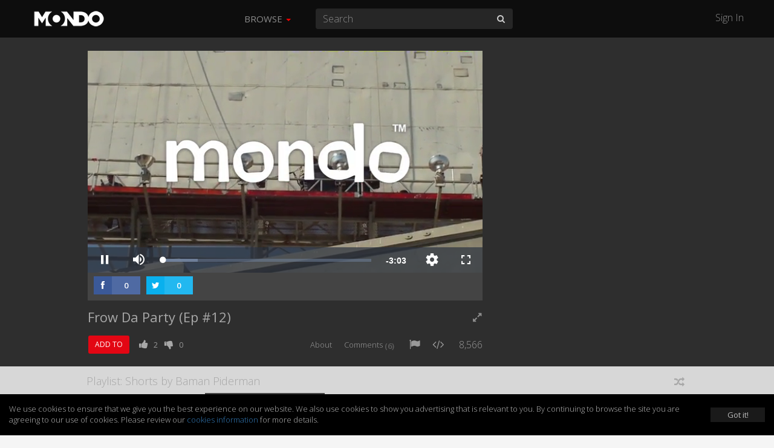

--- FILE ---
content_type: text/html; charset=UTF-8
request_url: https://mondomedia.com/watch/Ltbbbc/Frow_Da_Party_Ep_12?list=Gdbbbc
body_size: 21717
content:
<!DOCTYPE html>
<html lang="en">
    <head>
        <title>
                        Frow Da Party (Ep #12) - Baman Piderman - Mondo                    </title>
        <meta charset="utf-8">

                <meta name="apple-itunes-app" content="app-id=1090158057, affiliate-data=, app-argument=">
        
        
        
        <meta http-equiv="X-UA-Compatible" content="IE=edge">
        <meta name="description" content="Baman Piderman. ">
        <meta name="viewport" content="initial-scale=1.0,width=device-width,user-scalable=no,minimum-scale=1.0,maximum-scale=1.0">

                <meta name="keywords" content="baman piderman,season 1,">
        
        
        
        
                <meta name="fragment" content="!">
        
        <meta name="twitter:card" content="summary" />
        <meta name="twitter:site" content="@mondomedia.com" />

        
        <meta property="og:url" content="https://mondomedia.com/watch/Ltbbbc" />
        <meta property="og:title" content="Frow Da Party (Ep #12)" />
        <meta property="og:description" content="Baman Piderman. " />
        <meta property="og:image" content="https://zikvid.com/amazon_s3/videos/eaefe11d836ac4e8e25f0075b74af85b/thumbnails/thumb_4_1280x720.jpg" />

        
        <meta name="twitter:title" content="Frow Da Party (Ep #12)" /> <!-- 70 characters -->
        <meta name="twitter:description" content="Baman Piderman. " /><!-- 200 Characters -->

        <meta name="twitter:title" content="Frow Da Party (Ep #12) - Baman Piderman - Mondo" /> <!-- 70 characters -->
        <meta name="twitter:description" content="Baman Piderman. " /><!-- 200 Characters -->

                <link rel="shortcut icon" href="https://static.zikvid.com/uploads/channels/d4254508520e353ae9e7fc624520cd39.jpg">
        
        <script>document.cookie='resolution='+Math.max(screen.width,screen.height)+("devicePixelRatio" in window ? ","+devicePixelRatio : ",1")+'; path=/';</script>

        <!-- Bootstrap core CSS -->
        <link href="https://mondomedia.com/application/views/channel/templates/default/_/css/jquery-ui/jquery-ui-1.10.3.custom.min.css?v=1682487695" rel="stylesheet">
        <link href="https://mondomedia.com/application/views/channel/templates/default/_/css/bootstrap.css?v=1682487695" rel="stylesheet">
        <link href="https://mondomedia.com/application/views/channel/templates/default/_/css/font.css?v=1682487695" rel="stylesheet" type="text/css" />
        <link href="https://mondomedia.com/application/views/channel/templates/default/_/css/font-awesome.min.css?v=1682487695" rel="stylesheet" type="text/css" />
        <link href="https://mondomedia.com/application/views/channel/templates/default/_/css/volume.css?v=1682487695" rel="stylesheet">

        <style>
        .kikvid-logo{
            max-height: 50px;
            margin-top: 4px;
        }

        @media (max-width: 768px) {
            .kikvid-logo {
                max-height: 36px;
                margin-top: 6px;
            }
        }
        </style>

        <!-- Custom styles for this template -->

        <!-- HTML5 shim and Respond.js IE8 support of HTML5 elements and media queries -->
        <!--[if lt IE 9]>
          <script src="https://oss.maxcdn.com/libs/html5shiv/3.7.0/html5shiv.js"></script>
          <script src="https://oss.maxcdn.com/libs/respond.js/1.3.0/respond.min.js"></script>
        <![endif]-->

        <link class="rs-file" href="https://mondomedia.com/application/views/channel/templates/default/_/css/slider.css?v=1682487695" rel="stylesheet">

        <script src="https://mondomedia.com/_/tmpls/js/pubsub.js?v=1682487695"></script>
        <script src="https://mondomedia.com/application/views/channel/templates/default/_/js/jquery.min.js?v=1682487695"></script>
        <script src="https://mondomedia.com/application/views/channel/templates/default/_/js/underscore-min.js?v=1682487695"></script>

        <script>
        var App          = {};
        var PORTAL_BASE  = 'https://zikvid.com';
        var BASE         = 'https://mondomedia.com';
        var UPL_URL_SLUG = 'uploads';
        var C_BASE       = 'https://mondomedia.com';
        var CDN_BASE     = 'https://static.zikvid.com';
        var isUserLogged = false;
        var CDN_BASE     = 'https://static.zikvid.com';
        </script>

        <script>
var CSRF_TOKEN = "65010be473890f574613265e5f69c694";

$.ajaxSetup({
	headers: {
        'X-CSRF-TOKEN' : '65010be473890f574613265e5f69c694'
    }
});
</script>
        <script src="https://mondomedia.com/_/tmpls/js/global/main.js?v=1682487695"></script>

        
		<script>
 			var googletag = googletag || {};
		  	googletag.cmd = googletag.cmd || [];
			(function() {
			    var gads = document.createElement('script');
			    gads.async = true;
			    gads.type = 'text/javascript';
			    var useSSL = 'https:' == document.location.protocol;
			    gads.src = (useSSL ? 'https:' : 'http:') +
			      '//www.googletagservices.com/tag/js/gpt.js';
			    var node = document.getElementsByTagName('script')[0];
			    node.parentNode.insertBefore(gads, node);
		  	})();
		</script>

		
				
					<script type='text/javascript'>

						var gptAdSlots = [];

						googletag.cmd.push(function() {

																// Define a size mapping object. The first parameter to addSize is
									   	// a viewport size, while the second is a list of allowed ad sizes.
										var mapping = googletag.sizeMapping().
											addSize([1024, 0], [300, 250]).
									   		addSize([980, 0], [300, 250]).
									   		addSize([640, 0], [320, 50]).
									   		addSize([0, 0], [320, 50]).build();

										gptAdSlots[0] = googletag.defineSlot('/1057110/KikVid_Channel-63_Video', [300, 250], 'div-gpt-ad-1403032208513-0').
										defineSizeMapping(mapping).
										addService(googletag.companionAds()).
										addService(googletag.pubads()).setTargeting("Channels-1", "98");



							
							googletag.companionAds().setRefreshUnfilledSlots(true);
							googletag.pubads().enableVideoAds();
							googletag.enableServices();
						});

					</script>

				
		
        
        
    </head>

    <body>
        <div id="fb-root"></div>
        <div id="main-slide-wrap">
            <div id="slide-menu">
                <header>
                    <a href="javascript: " onclick="PubSub.publish('tmpl.auth.showLoginDialog')">Sign In</a>
                </header>
                <div class="divider"></div>
                <ul>
                                        <li class="hidden-xs"><a href="javascript:">Browse</a></li>

                                                                    <li><a href="https://mondomedia.com/channels_page"
                        >Shows</a></li>
                                                <li><a href="https://mondomedia.com/top_videos"
                        >Top 50</a></li>
                                                <li><a href="https://mondomedia.com/all_videos"
                        >All Videos</a></li>
                                                <li><a href="https://mondomedia.com/news"
                        >Blog</a></li>
                                                <li><a href="https://mondomedia.com/digital_shop"
                        >Digital Downloads</a></li>
                                                                                </ul>
            </div>
        </div>

        <!-- Mobile Search -->
        <div id="mobile-search" class="navbar navbar-fixed-top" style="display: none;">
            <form id="mobile_search_form" action="https://mondomedia.com/search" method="GET">
                <input id="mobi_search" name="search" type="search" class="form-control pull-left" placeholder="Search" value="">
                <button class="btn btn-close"><i class="icon-remove"></i></button>
            </form>
        </div>
        <!-- /Mobile Search -->

        <div class="modal fade" id="loginModal" tabindex="-1" role="dialog" aria-hidden="true">
  <div class="modal-dialog">
    <div class="modal-content">
      <div class="modal-header">
        <button type="button" class="close signin" data-dismiss="modal" aria-hidden="true">&times;</button>
        <h4 class="modal-title" data-title>Sign In</h4>
      </div>
        <div class="modal-body">
            <div class="alert alert-success alert-dismissable" data-form-success style="display: none">
              <button type="button" class="close" aria-hidden="true">&times;</button>
              <span></span>
            </div>

            <div class="alert alert-danger alert-dismissable" data-form-error style="display: none">
              <button type="button" class="close" aria-hidden="true">&times;</button>
              <span></span>
            </div>

            <div class="login-forms">
                <div class="login-social" data-social-logins>
                    <p>
                        <a class="facebook-before"><span class="icon-facebook"></span></a>
                        <button class="facebook" data-facebook-signin-btn>Sign in with Facebook</button>
                    </p>
                    <p>
                        <a class="twitter-before"><span class="icon-twitter"></span></a>
                        <button class="twitter" data-twitter-signin-btn>Sign in with Twitter</button>
                    </p>
                </div>

                <form class="login-email" data-signin-form>
                    <div class="form-group">
                        <input type="email" name="email" class="form-control"
                        placeholder="Enter email">
                    </div>
                    <div class="form-group">
                        <input type="password" name="password" class="form-control"
                        placeholder="Password">
                    </div>
                    <div class="m-b-xlg m-t-lg">
                        <a href="javascript:" data-recover-switch>Forgotten password?</a>
                        <button type="submit" class="btn btn-info pull-right m-t-n-sm">SIGN IN</button>
                    </div>
                    Don't have account yet?<br>
                    No worries, <a href="javascript:" data-signup-switch>sign up here</a>.
                </form>

                <form class="login-email" data-signup-form style="display:none">
                    <div class="form-group">
                        <input type="text" name="name" class="form-control"
                        placeholder="Enter name">
                    </div>
                    <div class="form-group">
                        <input type="email" name="email" class="form-control"
                        placeholder="Enter email">
                    </div>
                    <div class="form-group">
                        <input type="password" name="password" class="form-control"
                        placeholder="Password">
                    </div>
                    <div class="form-group">
                        <script src="https://www.google.com/recaptcha/api.js"></script>
        <div id="auth_signup_recaptcha"></div>
        <script>
        grecaptcha.ready(function(){
            var recaptchaWidgetId = grecaptcha.render("auth_signup_recaptcha", {
                sitekey: "6LeDfxIUAAAAACiPtW3CgNjnKLW_nb3hHkH_gKBp"
            });

            var $container = $("#auth_signup_recaptcha");
            $container.data("recaptchaWidgetId", recaptchaWidgetId);

            $container.on("refresh.recaptcha", function(){
                console.log("Refreshing recaptcha...");

                var width = $container.parent().width();

                if (width < 304) {
                    var scale = width / 304;
                }
                else{
                    var scale = 1;
                }

                $container.css("transform", "scale(" + scale + ")");
                $container.css("-webkit-transform", "scale(" + scale + ")");
                $container.css("transform-origin", "0 0");
                $container.css("-webkit-transform-origin", "0 0");
            });

            $(function(){
                $container.trigger("refresh.recaptcha");

                $(window).resize(function(){
                    setTimeout(function(){
                        $container.trigger("refresh.recaptcha");
                    }, 100);
                });
            });
        });
        </script>
                        </div>

                    <div class="form-group">
                        <input type="checkbox" name="agree_with_terms_pp_and_cookies" id="signupModalAgreeCheckbox" value="1">
                        <label for="signupModalAgreeCheckbox" style="display: inline">
                            <small>
By signing up you understand and accept the <a href="https://mondomedia.com/pages/view/27/Terms_of_Use" target="_blank">Terms of Service</a>, 
<a href="https://mondomedia.com/pages/view/13/Privacy_Policy" target="_blank">Privacy Policy</a> and 
<a href="https://mondomedia.com/legal/universal_cookies_policy" target="_blank">Cookies Consent</a>.</small>
                        </label>
                    </div>

                    <div class="m-b-xlg m-t-lg">
                        <a href="javascript:" data-recover-switch>Forgotten password?</a>
                        <button type="submit" class="btn btn-info pull-right m-t-n-sm">SIGN UP</button>
                    </div>
                    Already have account?<br>
                    <a href="javascript:" data-signin-switch>Sign in here</a>.
                </form>

                <form class="login-email" data-recover-form style="display:none">
                    <div data-found-user></div>

                    <div class="form-group">
                        <input type="email" name="email" class="form-control"
                        placeholder="Enter email">
                    </div>

                    <div class="m-b-xlg m-t-lg">
                        <button type="submit" class="btn btn-info pull-right m-t-n-sm">RECOVER PASSWORD</button>
                    </div>

                    <div style="clear: both">
                        <br>
                        <a href="javascript:" data-signin-switch>Sign in</a> or                        <a href="javascript:" data-signup-switch>sign up here</a>
                    </div>

                    <script type="underscore/template" data-found-user-tmpl>
                        <img src="<%= avatar %>">
                        <%= name %><br>

                        <a href="javascript:" data-action-link>Sign in with <%= reg_type %></a>
                    </script>
                </form>

                <form class="login-email" data-from-import-form style="display:none">
                    <div class="m-b-xlg m-t-lg">
                        <button type="submit" class="btn btn-info pull-left m-t-n-sm">LET'S UPDATE MY PASSWORD</button>
                    </div>

                    <div style="clear: both">
                        <br>
                        <a href="javascript:" data-signin-switch>Sign in</a> or                        <a href="javascript:" data-signup-switch>sign up here</a>
                    </div>
                </form>

                <form class="login-email" data-new-password-form style="display:none">
                    <div class="form-group">
                        <input type="password" name="password" class="form-control"
                        placeholder="Password">
                    </div>

                    <div class="form-group">
                        <input type="password" name="password_r" class="form-control"
                        placeholder="Repeat Password">
                    </div>

                    <div class="m-b-xlg m-t-lg">
                        <button type="submit" class="btn btn-info pull-right m-t-n-sm">CHANGE PASSWORD</button>
                    </div>
                </form>
            </div>
        </div>
    </div>
  </div>
</div>

<script src="https://mondomedia.com/_/tmpls/js/auth.js?v=1682487695"></script>
<script src="https://mondomedia.com/application/views/channel/templates/default/_/js/auth/modal.js?v=1682487695"></script>
<script>
(function(){
    var conf = {
        langs: {"sd_auth\/invalid_login_msg":"Invalid login.","sd_auth\/confirm_reg_first":"You have to confirm your registration first from the email we've sent you.","sd_auth\/user_found_but_cannot_recover_Facebook":"A user with this email was found, however the registration was made via Facebook","sd_auth\/user_found_but_cannot_recover_Twitter":"A user with this email was found, however the registration was made via Twitter","sd_auth\/no_user_found":"No user found with this email.","sd_auth\/an_unknown_error_occured":"Sorry, an unknown error occured.","sd_auth\/try_again":"Try again","sd_auth\/agree_with_terms_pp_and_cookies":"\r\nBy signing up you understand and accept the <a href=\"[[terms_link]]\" target=\"_blank\">Terms of Service<\/a>, \r\n<a href=\"[[privacy_policy_link]]\" target=\"_blank\">Privacy Policy<\/a> and \r\n<a href=\"[[cookies_policy_link]]\" target=\"_blank\">Cookies Consent<\/a>.","sd_auth\/agree_with_terms_pp_and_cookies_is_required":"You have to accept the Terms of Service, Privacy Policy and Cookies Consent.","auth\/label_captcha":"Captcha","auth\/sign_in":"Sign In","auth\/fb_sign_in":"Sign in with Facebook","auth\/tw_sign_in":"Sign in with Twitter","auth\/label_name":"Name","auth\/label_email":"Email","auth\/label_password":"Password","auth\/label_repeat_password":"Repeat Password","auth\/pholder_name":"Enter name","auth\/pholder_email":"Enter email","auth\/pholder_password":"Password","auth\/pholder_repeat_password":"Repeat Password","auth\/forgotton_password":"Forgotten password?","auth\/sign_in_btn":"SIGN IN","auth\/signing_in":"SIGNING IN...","auth\/no_account_yet":"Don't have account yet?","auth\/no_worries":"No worries,","auth\/sign_up_here":"sign up here","auth\/sign_up":"Sign up","auth\/sign_up_btn":"SIGN UP","auth\/signing_up":"SIGNING UP...","auth\/already_have_account":"Already have account?","auth\/sign_in_here":"Sign in here","auth\/recover_password":"RECOVER PASSWORD","auth\/recovering_password":"RECOVERING PASSWORD...","auth\/sign_in_switch":"Sign in","auth\/or":"or","auth\/sign_in_with":"Sign in with","auth\/no_longer_logged":"You are no longer signed in.","auth\/login_first_msg":"You need to sign in for this action.","auth\/invalid_login_msg":"Invalid login.","auth\/signup_success":"A confirmation email was sent to you.","auth\/forgotton_password_title":"Forgotten password","auth\/recover_success_msg":"An email to comfirm you want a new password was sent to you.","auth\/confirm_reg_first":"You have to confirm your registration first from the email we've sent you.","auth\/user_found_but_cannot_recover":"A user with this email was found, however the registration was made via","auth\/no_user_found":"No user found with this email.","auth\/lets_update_my_password":"LET'S UPDATE MY PASSWORD","auth\/request_new_password":"Request new password","auth\/please_wait":"Please wait...","auth\/recover_from_import_motivation_msg":"As you may have noticed we have a new awesome website. To make things more secure we kindly ask you to update your password.","auth\/recover_from_import_confirm_mail_sent":"We sent a link to your email with which you can set a new password.","auth\/recover_from_import_already_done":"The password for this account was already changed, you can now sign in.","auth\/import_recover_req_invalid":"Sorry, the request for new password is invalid or timed out.","auth\/set_your_new_password":"Set your new password","auth\/change_password":"CHANGE PASSWORD","auth\/new_password_has_been_set":"Your new password is set, you can now login.","auth\/success":"Success","auth\/registration_was_confirmed":"Your registration is complete. You can now sign in!","auth\/something_went_wrong":"Something went wrong","auth\/registration_not_confirmed":"Your registration has not yet been confirmed.","auth\/new_password_has_been_emailed":"Your new password has been emailed to you.","auth\/new_password_confirm_error":"New password confirmation error."}    };

    PubSub.publish('auth.init', conf);
    PubSub.publish('tmpl.auth.init', conf);
})();

</script>

<script>
var kikvidAPI={
  signinKeyReceived:function(key){
    var redirectUrl = window.location;

    window.location='https://mondomedia.com/connect/signin?'+
    'key='+encodeURIComponent(key)+
    '&redirect_url='+encodeURIComponent(redirectUrl)+
    '&';

  }
};

$(function(){
  $("[data-rel='kikvid_btn']").click(function(){
    openConnectPopup('https://zikvid.com/connect/signin');

    return false;
  });
});

//

function openConnectPopup(url)
{
    var callback = 'https://mondomedia.com/connect/signin_key_received?'+
                   'signin_in_primary=0';

    // Determine popup width and height
/*    var w=screen.width/4<400 ? 400:screen.width/4;
    var h=screen.height/4<350 ? 350:screen.height/4;*/

    var w = 580;
    var h = 400;

    // Set left and top to center the window
    var left = (screen.width/2)-(w/2);
    var top = (screen.height/2)-(h/2);

    // Open the window
    url+='?callback_url='+encodeURIComponent(callback)+'&callback_channel_id=63&callback_domain_id=213&signin_in_portal=1&lang_id=1';
    if(isUserLogged) url+='&account_grouping';

    window.open(url,'','width='+w+',height='+h+',left='+left+',top='+top+',status=0,menubar=0,toolbar=0,location=0,resizable=no');
}
</script>


                <div id="main-slide-content">
            <div class="video-player-wrapper">
                <div id="main-nav" class="navbar navbar-inverse navbar-fixed-top" role="navigation">
            <div class="container-fluid">
                <div class="navbar-header">
                    <button type="button" class="navbar-toggle menu-btn" id="menu">
                        <span class="sr-only">Toggle navigation</span>
                        <span class="icon-bar"></span>
                        <span class="icon-bar"></span>
                        <span class="icon-bar"></span>
                    </button>

                    <div class="logo">
                                        <a class="navbar-brand" href="https://mondomedia.com">
                        <img class="kikvid-logo" src="https://static.zikvid.com/uploads/channels/22321cbe2c85ef603a2c415dd69c83d7.png"/>
                    </a>
                                        </div>

                    <button class="btn btn-link pull-right mob-search visible-xs"><i class="icon-search"></i></button>
                </div>
                <div class="mid-header hidden-xs">
                    <div class="pull-left">
                        <ul class="nav navbar-nav">
                                                        <li id="browse-menu" class="dropdown">
                                <a href="javascript:" role="button" class="dropdown-toggle mm-drop" data-toggle="dropdown">Browse                                                                        <b class="caret"></b>
                                                                    </a>

                                                                <ul class="dropdown-menu" role="menu">
                                                                            <li role="presentation"><a role="menuitem" tabindex="-1" href="https://mondomedia.com/channels_page" >Shows</a></li>
                                                                            <li role="presentation"><a role="menuitem" tabindex="-1" href="https://mondomedia.com/top_videos" >Top 50</a></li>
                                                                            <li role="presentation"><a role="menuitem" tabindex="-1" href="https://mondomedia.com/all_videos" >All Videos</a></li>
                                                                            <li role="presentation"><a role="menuitem" tabindex="-1" href="https://mondomedia.com/news" >Blog</a></li>
                                                                            <li role="presentation"><a role="menuitem" tabindex="-1" href="https://mondomedia.com/digital_shop" >Digital Downloads</a></li>
                                                                    </ul>
                                                            </li>
                                                    </ul>
                    </div>
                    <div class="pull-left pos-rlt autocomplete-container-desktop">
                        <form id="desktop_search_form" action="https://mondomedia.com/search" class="pull-left pos-rlt" onsubmit="return validate_fulltext_search('desktop');">
                            <input id="desktop_search" type="search" name="search" class="form-control mid-header-search pull-left" placeholder="Search" value="" required />
                            <button class="btn btn-link search-btn"><i class="icon-search"></i></button>
                        </form>
                    </div>
                </div>
                <div class="right-header hidden-xs pull-right">
                    <a href="javascript:" onclick="PubSub.publish('tmpl.auth.showLoginDialog')">Sign In</a>
                </div>
            </div>
        </div>

                
<div >
    <div class="container-fluid max-1080">
        <div class="row ">

                        
            
            <div id="video-container" class="col-sm-10 col-md-8">

                
                    
                    <div class="jwp">
                        <div style="position: relative;height: 0;padding-bottom: 56.25%;">
                            <div id="vplayer">
                                <script>
    var CH_BASE        = 'https://mondomedia.com';
        var page_token     = 'MTc2Mzc5MTk5ODFkY2E2ZmYxMmQ2ODkwODQyNTJjMDg0M2Y4OTI1MjQ4NWQyYjk1ZTZSOVBGVU45VlBQeksybjc2bk1Qb3BiTGZ4dlVuSlFMUg==';
    var vid            = '2290a7385ed77cc5592dc2153229f082';
    var curVideoEncrId = 'Ltbbbc';
    var gid            = '';
    </script>

<link href="https://mondomedia.com/_/player/videojs7/node_modules/video.js/dist/video-js.min.css?v=1682487695" rel="stylesheet">
<link href="https://mondomedia.com/_/player/videojs7/skins/default.css?v=1682487695" rel="stylesheet">
<script src="https://mondomedia.com/_/player/videojs7/node_modules/video.js/dist/video.min.js?v=1682487695"></script>

<script src="//imasdk.googleapis.com/js/sdkloader/ima3.js"></script>

<link rel="stylesheet" href="https://mondomedia.com/_/player/videojs7/node_modules/videojs-contrib-ads/dist/videojs-contrib-ads.css?v=1682487695">
<script src="https://mondomedia.com/_/player/videojs7/node_modules/videojs-contrib-ads/dist/videojs-contrib-ads.min.js?v=1682487695"></script>

<link rel="stylesheet" href="https://mondomedia.com/_/player/videojs7/node_modules/videojs-ima/dist/videojs.ima.css?v=1682487695">
<script src="https://mondomedia.com/_/player/videojs7/node_modules/videojs-ima/dist/videojs.ima.min.js?v=1682487695"></script>

<!-- hls quality levels & quality selector -->
<script src="https://mondomedia.com/_/player/videojs7/node_modules/videojs-contrib-quality-levels/dist/videojs-contrib-quality-levels.min.js?v=1682487695"></script>
<script src="https://mondomedia.com/_/player/videojs7/node_modules/videojs-hls-quality-selector/dist/videojs-hls-quality-selector.min.js?v=1682487695"></script>

<!-- mp4 quality selector -->
<link rel="stylesheet" href="https://mondomedia.com/_/player/videojs7/node_modules/silvermine-videojs-quality-selector/dist/css/quality-selector.css?v=1682487695"/>
<script src="https://mondomedia.com/_/player/videojs7/node_modules/silvermine-videojs-quality-selector/dist/js/silvermine-videojs-quality-selector.min.js?v=1682487695">
</script>

<!-- airPlay -->
<link href="https://mondomedia.com/_/player/videojs7/videojs-airplay/videojs.airplay.css?v=1682487695" rel="stylesheet">
<script src="https://mondomedia.com/_/player/videojs7/videojs-airplay/videojs.airplay.js?v=1682487695"></script>

<script src="https://mondomedia.com/_/player/videojs7/node_modules/can-autoplay/build/can-autoplay.min.js?v=1682487695"></script>


<script>

var adtags_full = {
	"https://ads.zikvid.com/waterfall_tag.php?tag=4442&width=[WIDTH]&height=[HEIGHT]&referer=https%3A%2F%2Fmondomedia.com%2Fwatch%2FLtbbbc%2FFrow_Da_Party_Ep_12%3Flist%3DGdbbbc&DO_NOT_TRACK=1&GDPR=0&GDPRCS=0&CONTENT_ID=1064&CONTENT_URL=https%3A%2F%2Fs3.amazonaws.com%2Frackcdn.kikvid.com%2Fvideos%2Feaefe11d836ac4e8e25f0075b74af85b%2Findex.m3u8&CONTENT_LENGTH=184&CONTENT_TITLE=Frow+Da+Party+%28Ep+%2312%29":"c9f0f895fb98ab9159f51fd0297e236d"
};

var adtags = [
	"https://ads.zikvid.com/waterfall_tag.php?tag=4442&width=[WIDTH]&height=[HEIGHT]&referer=https%3A%2F%2Fmondomedia.com%2Fwatch%2FLtbbbc%2FFrow_Da_Party_Ep_12%3Flist%3DGdbbbc&DO_NOT_TRACK=1&GDPR=0&GDPRCS=0&CONTENT_ID=1064&CONTENT_URL=https%3A%2F%2Fs3.amazonaws.com%2Frackcdn.kikvid.com%2Fvideos%2Feaefe11d836ac4e8e25f0075b74af85b%2Findex.m3u8&CONTENT_LENGTH=184&CONTENT_TITLE=Frow+Da+Party+%28Ep+%2312%29"
];

</script>

<script src="https://mondomedia.com/_/js/avideojs.js?r=192348?v=1682487695"></script>

<script>var canRunAds = false;</script>
<script src="https://mondomedia.com/ads.js"></script>

<div class="videojs-container">

    <button id="vjs-tap-to-unmute">
        <i class="vjs-tap-to-unmute"></i>
        <span>TAP TO UNMUTE</span>
    </button>

    <video
        id="player"
        class="video-js vjs-default-skin vjs-16-9"
        preload="auto"
        webkit-playsinline=""
                poster="https://s3.amazonaws.com/rackcdn.kikvid.com/videos/eaefe11d836ac4e8e25f0075b74af85b/thumbnails/thumb_4_640x360.jpg"
                playsinline="">

        

                <source src="https://s3.amazonaws.com/rackcdn.kikvid.com/videos/eaefe11d836ac4e8e25f0075b74af85b/index.m3u8" type="application/x-mpegURL"/>
        
        <source src="https://s3.amazonaws.com/rackcdn.kikvid.com/videos/eaefe11d836ac4e8e25f0075b74af85b/eaefe11d836ac4e8e25f0075b74af85b_360.mp4" type="video/mp4">

        
        <p class="vjs-no-js">
            To view this video please enable JavaScript, and consider upgrading to a web browser that
            <a href="https://videojs.com/html5-video-support/" target="_blank">supports HTML5 video</a>
        </p>

    </video>

</div><!-- /. videojs-container -->

<script src="https://mondomedia.com/_/js/global/bowser.min.js?v=1682487695"></script>
<script>

    var isDesktop   = true;
    var playHls     = true; // if video not encoded in hls format -> false

    if(isDesktop && bowser.name.toLowerCase() == 'chrome') {
        playHls = false;
    }

    var userAgent = navigator.userAgent.toLowerCase();
    var autoplayAllowed = false;
    var autoplayRequiresMute = false;

    var player;
    var wrapperDiv;
    var startEvent = 'click';

    function isIEorEdge() {
        var ua = window.navigator.userAgent;

        var msie = ua.indexOf('MSIE ');
        if (msie > 0) {
            // IE 10 or older => return version number
            return parseInt(ua.substring(msie + 5, ua.indexOf('.', msie)), 10);
        }

        var trident = ua.indexOf('Trident/');
        if (trident > 0) {
            // IE 11 => return version number
            var rv = ua.indexOf('rv:');
            return parseInt(ua.substring(rv + 3, ua.indexOf('.', rv)), 10);
        }

        var edge = ua.indexOf('Edge/');
        if (edge > 0) {
            // Edge (IE 12+) => return version number
            return parseInt(ua.substring(edge + 5, ua.indexOf('.', edge)), 10);
        }

        // other browser
        return false;
    }

    function checkCanAutoplayVideo(callback){
        canAutoplay
            .video({ timeout: 1000, muted: false })
            .then(function(data) {
                if(data.result === true){
                    callback({
                        canAutoplay: true,
                        muted: false
                    });
                }
                else{
                    canAutoplay
                        .video({ timeout: 1000, muted: true })
                        .then(function(data) {
                            if(data.result === true){
                                callback({
                                    canAutoplay: true,
                                    muted: true
                                });
                            }
                            else{
                                callback({
                                    canAutoplay: false
                                });
                            }
                        })
                }
            });
    }

    function initPlayer() {
        videojs.log.level('off');

        var options = {
            autoplay: false,
            muted: false,
            controls: true,
            html5: {
                hls: {
                    overrideNative: true
                },
                nativeAudioTracks: false,
                nativeVideoTracks: false,
            },
            plugins: {
                airplayButton: {}
            }
        };

        if(playHls && ((userAgent.indexOf('safari') !=- 1) && (userAgent.indexOf('chrome') == -1))) {
            options.html5.hls.overrideNative = false;
        }

        // if Safari or Edge -> mp4
        if( ! playHls || isIEorEdge() ) {
            playHls = false;
            var options = {
                autoplay: false,
                muted: false,
                controls: true,
                plugins: {
                    airplayButton: {}
                }
            };
        }

        player = videojs('player', options);

        var hlsSupportSources = [
            {
              src: 'https://s3.amazonaws.com/rackcdn.kikvid.com/videos/eaefe11d836ac4e8e25f0075b74af85b/index.m3u8',
              type: 'application/x-mpegURL',
            },
            {
              src: 'https://s3.amazonaws.com/rackcdn.kikvid.com/videos/eaefe11d836ac4e8e25f0075b74af85b/eaefe11d836ac4e8e25f0075b74af85b_360.mp4',
              type: 'video/mp4',
              label: '360p'
            }
        ];

        var noHlsSupportSources = [
            {
              selected: true,
              src: 'https://s3.amazonaws.com/rackcdn.kikvid.com/videos/eaefe11d836ac4e8e25f0075b74af85b/eaefe11d836ac4e8e25f0075b74af85b_360.mp4',
              type: 'video/mp4',
              label: '360p'
            },

                        {
              src: 'https://s3.amazonaws.com/rackcdn.kikvid.com/videos/eaefe11d836ac4e8e25f0075b74af85b/eaefe11d836ac4e8e25f0075b74af85b_240.mp4',
              type: 'video/mp4',
              label: '240p',
            },
            
                        {
              src: 'https://s3.amazonaws.com/rackcdn.kikvid.com/videos/eaefe11d836ac4e8e25f0075b74af85b/eaefe11d836ac4e8e25f0075b74af85b_480.mp4',
              type: 'video/mp4',
              label: '480p',
            },
            
                        {
              src: 'https://s3.amazonaws.com/rackcdn.kikvid.com/videos/eaefe11d836ac4e8e25f0075b74af85b/eaefe11d836ac4e8e25f0075b74af85b_720.mp4',
              type: 'video/mp4',
              label: '720p',
            }
                    ];

        if(! playHls) {
            player.src(noHlsSupportSources);
        }

        if(playHls) {
            player.qualityLevels();
            player.hlsQualitySelector();
        }

        player.ready(function() {
            if(! playHls){
                player.controlBar.addChild('QualitySelector', { 'title' : 'quality' }, 8);
            }

            PubSub.publish('videos.view.player.ready');

            checkCanAutoplayVideo(function(data){

                
                
                if(data.canAutoplay){

                    if(data.muted) {

                        $("#vjs-tap-to-unmute").show();

                        setTimeout(function() {
                            $("#vjs-tap-to-unmute span").hide();
                        }, 5000);


                        // tap to unmute plugin
                        var unmuteClicked = false;
                        player.on('click', function(e) {
                            if(! unmuteClicked && player.muted()) {

                                player.muted(false);
                                unmuteClicked = true;

                                if(player.ima.getAdsManager()){
                                	player.ima.getAdsManager().setVolume(1);
                                }

                                $("#player_ima-mute-div").removeClass('ima-muted').addClass('ima-non-muted');
                            }

                            $("#vjs-tap-to-unmute").hide();
                        });

                        player.on('touchstart', function(e) {
                            if(! unmuteClicked && player.muted()) {
                                player.muted(false);
                                unmuteClicked = true;

                                if(player.ima.getAdsManager()){
                                	player.ima.getAdsManager().setVolume(1);
                                }

                                $("#player_ima-mute-div").removeClass('ima-muted').addClass('ima-non-muted');
                            }

                            $("#vjs-tap-to-unmute").hide();
                        });

                        $("#vjs-tap-to-unmute").click(function() {
                            if(! unmuteClicked && player.muted()) {

                                player.muted(false);
                                unmuteClicked = true;

                                if(player.paused()) {
                                    player.play();
                                }
                            }

                            $("#vjs-tap-to-unmute").hide();
                        });
                    }

                    player.muted(data.muted);

                    if(navigator.userAgent.match(/iPhone/i)) {
                        console.log('click to play ..');
                    } else {
                        player.play();
                    }
                }
                else{
                    if(ads && ! data.canAutoplay) {
                        if(navigator.userAgent.match(/iPhone/i) || navigator.userAgent.match(/iPad/i) || navigator.userAgent.match(/Android/i)) {
                            startEvent = 'touchend';
                        }

                        $('#player').one(startEvent, function(){
                            player.ima.initializeAdDisplayContainer();
                        });
                    }
                }
            });
        });


        player.on('error', function(e){

            var error = this.player().error();

            if(error.message == 'The media playback was aborted due to a corruption problem or because the media used features your browser did not support.') {
                player.load();
                player.play();
            } else {
                $.post(CH_BASE + '/videos/report_videojs_error/Ltbbbc', {
                    message:         error.message,
                    browser_name:    bowser.name,
                    browser_version: bowser.version,
                    os_name:         bowser.osname,
                    os_version:      bowser.osversion
                });
            }
        });

        var ads = true;
        if(adtags.length == 0 || canRunAds === false) {
            ads = false;
        }

        /************************************************ IMA Ads ************************************************/

        if(ads) {

            // Replace Macros [WIDTH] [HEIGHT]
            adtags_full_md5 = adtags_full[adtags[0]];

            adtags[0] = adtags[0].replace('[WIDTH]', $(".videojs-container").width());
            adtags[0] = adtags[0].replace('[HEIGHT]', $(".videojs-container").height());

            // rewrite adtags_full
            adtags_full             = {};
            adtags_full[adtags[0]]  = adtags_full_md5;

            var adOptions = {
                id: 'player',
                adTagUrl: adtags[0],
                adsRenderingSettings : {
                    uiElements: []
                },
                nativeControlsForTouch: false,
                showControlsForJSAds: false,
                showCountdown: false
            };

            player.ima(adOptions);

            player.on('adsready', function() {
                refreshVideoJSPlayerSize();

                player.ima.addEventListener(google.ima.AdEvent.Type.STARTED, function(){
                    if(player.muted()){
                        $("#player_ima-mute-div").removeClass('ima-non-muted').addClass('ima-muted');
                    }
                });

                player.ima.addEventListener(google.ima.AdEvent.Type.ALL_ADS_COMPLETED, function(){
                    
                    player.play();
                });

                                player.ima.addEventListener(google.ima.AdEvent.Type.COMPLETE, function(){
                    if(player.isFullscreen()){
                        player.requestFullscreen();
                    }
                });
                            });

            player.on('adserror', function(){
                
                setTimeout(function() {
                    player.play();
                }, 100);
            });

            setVideoJSAdListeners(player);


            player.ima.addContentAndAdsEndedListener(function(){
                var sources = playHls ? hlsSupportSources : noHlsSupportSources;
                sources = sources.map(function(source){
                    return {
                        src:   source.src + '?r=' + Math.random(),
                        type:  source.type,
                        label: source.label
                    }
                });

                player.ima.setContentWithAdTag(sources,  '', false);
                player.ima.requestAds();;
            });
        }
        /*********************************************** / IMA Ads ***********************************************/
        else{
                    }

        // Publish an event when the video has ended
        (function(){
        	var contentEnded = false;
        	var adsEnded = false;

        	function contentEndedListener() {
        	  contentEnded = true;
        	  if (contentEnded && adsEnded) {
        	    PubSub.publish('videos.view.player.videoEnded');
        	  }
        	}

        	function adsEndedListener() {
        	  adsEnded = true;
        	  if (contentEnded && adsEnded) {
        	    PubSub.publish('videos.view.player.videoEnded');
        	  }
        	}

            if(player.ima.addContentEndedListener){
        	   player.ima.addContentEndedListener(contentEndedListener);
            }

        	player.on('adsready', function() {
        	  player.ima.getAdsManager().addEventListener(
        	      google.ima.AdEvent.Type.ALL_ADS_COMPLETED,
        	      adsEndedListener);
        	});

                    })();
    }


    initPlayer();


    function refreshVideoJSPlayerSize(){
        var isEdge = !!window.MSInputMethodContext && !!document.documentMode;

        if(isEdge){
            player.width($('.videojs-container').width());
            player.height($('.videojs-container').height());
        }
    }

    $(window).resize(function(){
        refreshVideoJSPlayerSize();
    });
</script>


<!-- Played Seconds -->
<input type="hidden" id="played_seconds" name="played_seconds" value="0" />
<input type="hidden" id="token" name="token" value="MTc2Mzc5MTk5ODFkY2E2ZmYxMmQ2ODkwODQyNTJjMDg0M2Y4OTI1MjQ4NWQyYjk1ZTZSOVBGVU45VlBQeksybjc2bk1Qb3BiTGZ4dlVuSlFMUg==" />
                            </div>
                        </div>
                    </div>
                    <div class="video-share">
                        <div class="share-links pull-left">
                            <a href="javascript:" class="share-facebook" data-share-on-facebook>
                                <i class="icon-facebook"></i><span>0</span>
                            </a>
                            <a href="javascript:" class="share-twitter" data-share-on-twitter
                            data-url="https://mondomedia.com/watch/Ltbbbc/Frow_Da_Party_Ep_12"
                            data-text="">
                                <i class="icon-twitter"></i><span>0</span>
                            </a>
                        </div>
                    </div>
                    
                
                <div class="video-meta">
                    <h1>Frow Da Party (Ep #12)</h1>
                    <button class="btn btn-link p-resize" data-video-resize-btn><i class="icon-resize-full"></i></button>
                    <div class="m-t-sm overflow-hdn">
                        <div class="vid-meta-rate">
                                                        <div class="pull-left m-r-xs">
                                <button id="add-to-btn" class="btn btn-sm btn-play m-l-n-xs">ADD TO</button>
                                                            </div>
                                                        <div class="pull-left rate">
                                <span>
                                    <a href="javascript:" class="tip-help" data-toggle="tooltip" data-placement="top" title="I like it!" data-thumb-up-btn>
                                        <button><i class="icon-thumbs-up "></i></button>
                                    </a> <strong data-rel="count">2</strong>
                                </span>
                                <span>
                                    <a href="javascript:" class="tip-help" data-toggle="tooltip" data-placement="top" title="Nah! I hate it." data-thumb-down-btn>
                                        <button><i class="icon-thumbs-down "></i></button>
                                    </a> <strong data-rel="count">0</strong>
                                </span>
                            </div>
                        </div>
                        <div class="vid-meta-nav">
                            <ul>
                                <li><a href="javascript: " data-about-link>About</a></li>
                                <li><a href="javascript: " data-comments-link>Comments <span>(6)</span></a></li>
                                <li class="icon"><a href="javascript: " class="tip-help" data-toggle="tooltip" data-placement="top" data-show-report-modal-btn title="Report"><i class="icon-flag"></i></a></li>
                                <li><a href="javascript: " data-show-embed-modal-btn><i class="icon-code"></i></a></li>
                                <li class="view-count"> 8,566</li>
                            </ul>
                        </div>
                    </div>
                </div>

            </div>

            <aside id="wrapper-300x250" class="col-sm-12 col-md-4">
                <div class="banner-300x250">
                    	
	
	<!-- KikVid_Channel-57_Video -->
	<div id='div-gpt-ad-1403032208513-0' style='width:300px; height:250px;'>
		<script type='text/javascript'>
			googletag.cmd.push(function() { googletag.display('div-gpt-ad-1403032208513-0'); });
		</script>
	</div>

                </div>
            </aside>
        </div>
    </div>
</div>

        </div><!--// End video player wrapper -->
        
        

<div class="vid-meta-expand-wrap">
    <div class="container-fluid max-1080 vid-meta-expand" id="addToPlatlistBox">
        <div style="text-align:center"><i class="icon-spinner icon-4x"></i></div>
    </div>
</div>


    
    <div id="playlist">
        <div class="container-fluid max-1110">
            <div class="playlist-opt">
                <h2>Playlist: Shorts by Baman Piderman</h2>

                
                                <div class="playlist-btns">
                    <div>
                        <button class="btn btn-link playlist-shuffle"><i class="icon-random"></i></button>
                    </div>
                </div>
                
                            </div>
            <div class="pos-rlt">
                <div id="playlistCarousel" class="carousel slide playlist-slider">

                    <!-- Carousel items -->
                    <div class="carousel-inner playlist-container">

                        <div class="item active">
                                        <div class="playlist-entry playlist-entry-1053">
                                            <a href="https://mondomedia.com/watch/9tbbbc?list=Gdbbbc">
                                                
                                                <img src="https://s3.amazonaws.com/rackcdn.kikvid.com/videos/3fef303d0021125e90acdda6d9501b87/thumbnails/thumb_1_240x134.jpg" alt="playlist_item" class="img-responsive" />
                                                <span>
                                                    <h2>Find Da Sandwich (Ep #1)</h2>
                                                    <strong>by Baman Piderman</strong>
                                                </span>
                                            </a>
                                        </div>
                                        <div class="playlist-entry playlist-entry-1054">
                                            <a href="https://mondomedia.com/watch/Btbbbc?list=Gdbbbc">
                                                
                                                <img src="https://s3.amazonaws.com/rackcdn.kikvid.com/videos/fb0c7c363d642815efd364cb9ba210b4/thumbnails/thumb_2_240x134.jpg" alt="playlist_item" class="img-responsive" />
                                                <span>
                                                    <h2>Hab Da Pumpkin (Ep #2)</h2>
                                                    <strong>by Baman Piderman</strong>
                                                </span>
                                            </a>
                                        </div>
                                        <div class="playlist-entry playlist-entry-1055">
                                            <a href="https://mondomedia.com/watch/Ctbbbc?list=Gdbbbc">
                                                
                                                <img src="https://s3.amazonaws.com/rackcdn.kikvid.com/videos/3a53942263bb57fa104aee33f3569c58/thumbnails/thumb_4_240x134.jpg" alt="playlist_item" class="img-responsive" />
                                                <span>
                                                    <h2>Make Da Band (Ep #3)</h2>
                                                    <strong>by Baman Piderman</strong>
                                                </span>
                                            </a>
                                        </div>
                                        <div class="playlist-entry playlist-entry-1056">
                                            <a href="https://mondomedia.com/watch/Dtbbbc?list=Gdbbbc">
                                                
                                                <img src="https://s3.amazonaws.com/rackcdn.kikvid.com/videos/3fcdd397c40f0ead1981f66c20c02fe5/thumbnails/thumb_0_240x134.jpg" alt="playlist_item" class="img-responsive" />
                                                <span>
                                                    <h2>Pwactice Da Counting (Ep #4)</h2>
                                                    <strong>by Baman Piderman</strong>
                                                </span>
                                            </a>
                                        </div>
                                        <div class="playlist-entry playlist-entry-1057">
                                            <a href="https://mondomedia.com/watch/Etbbbc?list=Gdbbbc">
                                                
                                                <img src="https://s3.amazonaws.com/rackcdn.kikvid.com/videos/58633ef42cdf5b56496b19d5ec062f57/thumbnails/thumb_3_240x134.jpg" alt="playlist_item" class="img-responsive" />
                                                <span>
                                                    <h2>Escape Da Cakes (Ep #5)</h2>
                                                    <strong>by Baman Piderman</strong>
                                                </span>
                                            </a>
                                        </div></div><div class="item">
                                        <div class="playlist-entry playlist-entry-1058">
                                            <a href="https://mondomedia.com/watch/Ftbbbc?list=Gdbbbc">
                                                
                                                <img src="https://s3.amazonaws.com/rackcdn.kikvid.com/videos/83ce0ba36afecf28d6d52445d509e147/thumbnails/thumb_3_240x134.jpg" alt="playlist_item" class="img-responsive" />
                                                <span>
                                                    <h2>Make Da Cards (Ep #6)</h2>
                                                    <strong>by Baman Piderman</strong>
                                                </span>
                                            </a>
                                        </div>
                                        <div class="playlist-entry playlist-entry-1059">
                                            <a href="https://mondomedia.com/watch/Gtbbbc?list=Gdbbbc">
                                                
                                                <img src="https://s3.amazonaws.com/rackcdn.kikvid.com/videos/01177bdf448dd4cc9529fa88a38834b7/thumbnails/thumb_1_240x134.jpg" alt="playlist_item" class="img-responsive" />
                                                <span>
                                                    <h2>Guess Da Number (Ep #7)</h2>
                                                    <strong>by Baman Piderman</strong>
                                                </span>
                                            </a>
                                        </div>
                                        <div class="playlist-entry playlist-entry-1060">
                                            <a href="https://mondomedia.com/watch/Htbbbc?list=Gdbbbc">
                                                
                                                <img src="https://s3.amazonaws.com/rackcdn.kikvid.com/videos/063c36adff6e8c226f56c3ff369d4781/thumbnails/thumb_0_240x134.jpg" alt="playlist_item" class="img-responsive" />
                                                <span>
                                                    <h2>Hab Da Sleepover (Ep #8)</h2>
                                                    <strong>by Baman Piderman</strong>
                                                </span>
                                            </a>
                                        </div>
                                        <div class="playlist-entry playlist-entry-1061">
                                            <a href="https://mondomedia.com/watch/Itbbbc?list=Gdbbbc">
                                                
                                                <img src="https://s3.amazonaws.com/rackcdn.kikvid.com/videos/0d15aadd9132619ff8e103103c58c131/thumbnails/thumb_0_240x134.jpg" alt="playlist_item" class="img-responsive" />
                                                <span>
                                                    <h2>Tell Da Joke (Ep #9)</h2>
                                                    <strong>by Baman Piderman</strong>
                                                </span>
                                            </a>
                                        </div>
                                        <div class="playlist-entry playlist-entry-1062">
                                            <a href="https://mondomedia.com/watch/Jtbbbc?list=Gdbbbc">
                                                
                                                <img src="https://s3.amazonaws.com/rackcdn.kikvid.com/videos/1c23c2ce8380dfaf6d4661c2c47c4558/thumbnails/thumb_3_240x134.jpg" alt="playlist_item" class="img-responsive" />
                                                <span>
                                                    <h2>Happy Winter Friends Part 1 (Ep #10)</h2>
                                                    <strong>by Baman Piderman</strong>
                                                </span>
                                            </a>
                                        </div></div><div class="item">
                                        <div class="playlist-entry playlist-entry-1063">
                                            <a href="https://mondomedia.com/watch/Ktbbbc?list=Gdbbbc">
                                                
                                                <img src="https://s3.amazonaws.com/rackcdn.kikvid.com/videos/39d4a7c190d3c1e0481f00de5ff8cb78/thumbnails/thumb_4_240x134.jpg" alt="playlist_item" class="img-responsive" />
                                                <span>
                                                    <h2>Happy Winter Friends Part 2 (Ep #11)</h2>
                                                    <strong>by Baman Piderman</strong>
                                                </span>
                                            </a>
                                        </div>
                                        <div class="playlist-entry playlist-entry-1064">
                                            <a href="https://mondomedia.com/watch/Ltbbbc?list=Gdbbbc" class="selected">
                                                
                                                <img src="https://s3.amazonaws.com/rackcdn.kikvid.com/videos/eaefe11d836ac4e8e25f0075b74af85b/thumbnails/thumb_4_240x134.jpg" alt="playlist_item" class="img-responsive" />
                                                <span>
                                                    <h2>Frow Da Party (Ep #12)</h2>
                                                    <strong>by Baman Piderman</strong>
                                                </span>
                                            </a>
                                        </div>
                                        <div class="playlist-entry playlist-entry-1065">
                                            <a href="https://mondomedia.com/watch/Mtbbbc?list=Gdbbbc">
                                                
                                                <img src="https://s3.amazonaws.com/rackcdn.kikvid.com/videos/358401d79c018b48fbee5f1ee66a4cf1/thumbnails/thumb_2_240x134.jpg" alt="playlist_item" class="img-responsive" />
                                                <span>
                                                    <h2>Fimd Da Job (Ep #13)</h2>
                                                    <strong>by Baman Piderman</strong>
                                                </span>
                                            </a>
                                        </div>
                                        <div class="playlist-entry playlist-entry-1066">
                                            <a href="https://mondomedia.com/watch/Ntbbbc?list=Gdbbbc">
                                                
                                                <img src="https://s3.amazonaws.com/rackcdn.kikvid.com/videos/7f4d0e73446806905dd94e4d8fc63d2d/thumbnails/thumb_4_240x134.jpg" alt="playlist_item" class="img-responsive" />
                                                <span>
                                                    <h2>Revealations (Ep #14)</h2>
                                                    <strong>by Baman Piderman</strong>
                                                </span>
                                            </a>
                                        </div>
                                        <div class="playlist-entry playlist-entry-1067">
                                            <a href="https://mondomedia.com/watch/Otbbbc?list=Gdbbbc">
                                                
                                                <img src="https://s3.amazonaws.com/rackcdn.kikvid.com/videos/fa91dc7323487b2bf47793ffff8dcd84/thumbnails/thumb_4_240x134.jpg" alt="playlist_item" class="img-responsive" />
                                                <span>
                                                    <h2>Revealations – Part 2 (Ep #15)</h2>
                                                    <strong>by Baman Piderman</strong>
                                                </span>
                                            </a>
                                        </div></div><div class="item">
                                        <div class="playlist-entry playlist-entry-1068">
                                            <a href="https://mondomedia.com/watch/Ptbbbc?list=Gdbbbc">
                                                
                                                <img src="https://s3.amazonaws.com/rackcdn.kikvid.com/videos/1ed666553c7aad1fbb5f1563e096c886/thumbnails/thumb_3_240x134.jpg" alt="playlist_item" class="img-responsive" />
                                                <span>
                                                    <h2>Play Da Song (Ep #16)</h2>
                                                    <strong>by Baman Piderman</strong>
                                                </span>
                                            </a>
                                        </div>
                                        <div class="playlist-entry playlist-entry-1069">
                                            <a href="https://mondomedia.com/watch/Qtbbbc?list=Gdbbbc">
                                                
                                                <img src="https://s3.amazonaws.com/rackcdn.kikvid.com/videos/260f2cba2afa917be167dc4e57c7a685/thumbnails/thumb_1_240x134.jpg" alt="playlist_item" class="img-responsive" />
                                                <span>
                                                    <h2>In Da Basement (Ep #17)</h2>
                                                    <strong>by Baman Piderman</strong>
                                                </span>
                                            </a>
                                        </div>
                                        <div class="playlist-entry playlist-entry-1070">
                                            <a href="https://mondomedia.com/watch/Rtbbbc?list=Gdbbbc">
                                                
                                                <img src="https://s3.amazonaws.com/rackcdn.kikvid.com/videos/44f2d0d705df651ee9f217e09458fb91/thumbnails/thumb_4_240x134.jpg" alt="playlist_item" class="img-responsive" />
                                                <span>
                                                    <h2>Weirdy Feeling (Ep #18)</h2>
                                                    <strong>by Baman Piderman</strong>
                                                </span>
                                            </a>
                                        </div>
                                        <div class="playlist-entry playlist-entry-1943">
                                            <a href="https://mondomedia.com/watch/z8bbbc?list=Gdbbbc">
                                                
                                                <img src="https://s3.amazonaws.com/rackcdn.kikvid.com/videos/1718bb0924bb85f182a15c68230a62e8/thumbnails/thumb_1_240x134.jpg" alt="playlist_item" class="img-responsive" />
                                                <span>
                                                    <h2>Squib Week (Ep #19)</h2>
                                                    <strong>by Baman Piderman</strong>
                                                </span>
                                            </a>
                                        </div>
                                        <div class="playlist-entry playlist-entry-1071">
                                            <a href="https://mondomedia.com/watch/Stbbbc?list=Gdbbbc">
                                                
                                                <img src="https://s3.amazonaws.com/rackcdn.kikvid.com/videos/b15355e86971b8eb6d74827c7ec97f5d/thumbnails/thumb_0_240x134.jpg" alt="playlist_item" class="img-responsive" />
                                                <span>
                                                    <h2>Drawing Song (Ep #20)</h2>
                                                    <strong>by Baman Piderman</strong>
                                                </span>
                                            </a>
                                        </div></div><div class="item">
                                        <div class="playlist-entry playlist-entry-1072">
                                            <a href="https://mondomedia.com/watch/Ttbbbc?list=Gdbbbc">
                                                
                                                <img src="https://s3.amazonaws.com/rackcdn.kikvid.com/videos/2c8f0b127e251e20d712f6b74fed3363/thumbnails/thumb_2_240x134.jpg" alt="playlist_item" class="img-responsive" />
                                                <span>
                                                    <h2>Ghost Night (Ep #21)</h2>
                                                    <strong>by Baman Piderman</strong>
                                                </span>
                                            </a>
                                        </div>
                                        <div class="playlist-entry playlist-entry-1073">
                                            <a href="https://mondomedia.com/watch/Utbbbc?list=Gdbbbc">
                                                
                                                <img src="https://s3.amazonaws.com/rackcdn.kikvid.com/videos/a33f1ee1ad9551fdcb4b101e6cbedd2a/thumbnails/thumb_4_240x134.jpg" alt="playlist_item" class="img-responsive" />
                                                <span>
                                                    <h2>Drink Da Tee (Ep #22)</h2>
                                                    <strong>by Baman Piderman</strong>
                                                </span>
                                            </a>
                                        </div>
                                        <div class="playlist-entry playlist-entry-1074">
                                            <a href="https://mondomedia.com/watch/Vtbbbc?list=Gdbbbc">
                                                
                                                <img src="https://s3.amazonaws.com/rackcdn.kikvid.com/videos/57e598969fb64c331991bf02ff053f9c/thumbnails/thumb_1_240x134.jpg" alt="playlist_item" class="img-responsive" />
                                                <span>
                                                    <h2>Play Da Concert (Ep #23)</h2>
                                                    <strong>by Baman Piderman</strong>
                                                </span>
                                            </a>
                                        </div>
                                        <div class="playlist-entry playlist-entry-1075">
                                            <a href="https://mondomedia.com/watch/Wtbbbc?list=Gdbbbc">
                                                
                                                <img src="https://s3.amazonaws.com/rackcdn.kikvid.com/videos/01b4c3620f729e86e05086540287ff7a/thumbnails/thumb_3_240x134.jpg" alt="playlist_item" class="img-responsive" />
                                                <span>
                                                    <h2>Season 3 Opener</h2>
                                                    <strong>by Baman Piderman</strong>
                                                </span>
                                            </a>
                                        </div>
                                        <div class="playlist-entry playlist-entry-1605">
                                            <a href="https://mondomedia.com/watch/M2bbbc?list=Gdbbbc">
                                                
                                                <img src="https://s3.amazonaws.com/rackcdn.kikvid.com/videos/e77bb1e8ddd10a0c6fe82a86fa2f238a/thumbnails/thumb_2_240x134.jpg" alt="playlist_item" class="img-responsive" />
                                                <span>
                                                    <h2>Happy Winter Friends Mini-Sode</h2>
                                                    <strong>by Baman Piderman</strong>
                                                </span>
                                            </a>
                                        </div></div><div class="item">
                                        <div class="playlist-entry playlist-entry-1942">
                                            <a href="https://mondomedia.com/watch/y8bbbc?list=Gdbbbc">
                                                
                                                <img src="https://s3.amazonaws.com/rackcdn.kikvid.com/videos/8a9045b405195572ff3d901713cf7f66/thumbnails/thumb_1_240x134.jpg" alt="playlist_item" class="img-responsive" />
                                                <span>
                                                    <h2> Paint Da House (Ep #24) </h2>
                                                    <strong>by Baman Piderman</strong>
                                                </span>
                                            </a>
                                        </div>
                                        <div class="playlist-entry playlist-entry-3759">
                                            <a href="https://mondomedia.com/watch/Gdcbbc?list=Gdbbbc">
                                                
                                                <img src="https://s3.amazonaws.com/rackcdn.kikvid.com/videos/824c8054d03f8b50c4d887e9d3939dd5/thumbnails/thumb_2_240x134.jpg" alt="playlist_item" class="img-responsive" />
                                                <span>
                                                    <h2>We Hab Da Problem (Ep #25)</h2>
                                                    <strong>by Baman Piderman</strong>
                                                </span>
                                            </a>
                                        </div>
                                        <div class="playlist-entry playlist-entry-5369">
                                            <a href="https://mondomedia.com/watch/55cbbc?list=Gdbbbc">
                                                
                                                <img src="https://s3.amazonaws.com/rackcdn.kikvid.com/videos/a69d4ad841bf8586f2dc9edf1cf87d60/thumbnails/thumb_3_240x134.jpg" alt="playlist_item" class="img-responsive" />
                                                <span>
                                                    <h2>Ghost Night 2 (Ep #26)</h2>
                                                    <strong>by Baman Piderman</strong>
                                                </span>
                                            </a>
                                        </div>
                                        <div class="playlist-entry playlist-entry-5801">
                                            <a href="https://mondomedia.com/watch/IDcbbc?list=Gdbbbc">
                                                
                                                <img src="https://s3.amazonaws.com/rackcdn.kikvid.com/videos/cd9421a299a8a80c373f0d959242a538/thumbnails/thumb_2_240x134.jpg" alt="playlist_item" class="img-responsive" />
                                                <span>
                                                    <h2>Baman Piderman - Noir Detective (Ep #27)</h2>
                                                    <strong>by Baman Piderman</strong>
                                                </span>
                                            </a>
                                        </div></div>
					</div> <!--/carousel-inner-->

										<a class="playlist-nav left" href="#playlistCarousel" data-slide="prev"><i class="icon-angle-left"></i></a>
					<a class="playlist-nav right" href="#playlistCarousel" data-slide="next"><i class="icon-angle-right"></i></a>
					
			    </div> <!--/playlistCarousel-->
		    </div>
        </div>
    </div><!-- / playlist -->


<!-- You may also like .. -->
<!-- / You may also like .. -->

<div class="container-fluid max-1080 lower-view">
    <div class="row">
        <div class="col-sm-8 comments" id="video-uploader-box">
            <div class="creator-info overflow-hdn">
                <div class="pull-left m-r-sm">
                    <a href="https://mondomedia.com/channel/BamanPiderman" class="list-sm">
                                                <img src="https://static.zikvid.com/crop/88/88/uploads/channels/9154079a02413b4cd9fd904ee0ea9d54.jpg" class="avat-lrg img-circle" alt="channel">
                                            </a>
                </div>
                <div class="pull-left m-t-xs">
                    <div class="m-b-xs">
                        <a href="https://mondomedia.com/channel/BamanPiderman">Baman Piderman</a>
                    </div>

                                        <button class="btn btn-sm btn-success btn-subscribe"
                    data-follow-btn
                    data-channel-id="98"
                    data-is-following="0">
                        <span class="follow-text">FOLLOW</span>
                        <span class="follow-cnt follow-cnt-98">184</span>
                    </button>
                                    </div>
            </div>
            <div class="divider-white m-t-xlg m-b-xlg"></div>
            <div class="video-metadata" data-about-section>
                <span>
                    Published on 12.05.2010                                    </span>
                <p></p>
            </div>
            <div class="divider-white m-t-xlg m-b-xlg" data-comments-section></div>

            <div class="text-center m-t-lg m-b-xlg">
                <button class="btn btn-xs btn-info" id="show-more-descr" type="button">Show more</button>
            </div>

            <div id="videoDescriptionShortcodes"></div>

            <div class="m-t-xlg m-b-xlg"></div>

            <div class="discussion" id="comments_box">
                                <div style="text-align:center"><i class="icon-spinner icon-4x"></i></div>
                            </div>
        </div>

            <aside id="suggested" class="col-sm-4">

                                                
                                
                <h2>Who to follow</h2>
                <div class="s-channel">
                    <div class="s-channel-v-grid">
                        <div class="scvg-main">
                                                        <a href="https://mondomedia.com/watch/5Jcbbc">
                                <img alt="suggested" src="https://s3.amazonaws.com/rackcdn.kikvid.com/videos/3936486f9cd9f1b72a87e735204635c6/thumbnails/thumb_3_480x270.jpg" />
                            </a>
                        </div>
                        <div class="scvg-grid">
                                                                                    <a href="https://mondomedia.com/watch/DDcbbc">
                                <img alt="suggested" src="https://s3.amazonaws.com/rackcdn.kikvid.com/videos/ae1fb559c34419e8f77c92c4f7b225c6/thumbnails/thumb_4_480x270.jpg" />
                            </a>
                                                                                    <a href="https://mondomedia.com/watch/X9cbbc">
                                <img alt="suggested" src="https://s3.amazonaws.com/rackcdn.kikvid.com/videos/f2f46f9745bceb1b9c2ee88eb3dad626/thumbnails/thumb_1_480x270.jpg" />
                            </a>
                                                    </div>
                    </div>

                    <div class="s-channel-footer">
                        <div class="scvg-avat img-circle">
                            <a href="https://mondomedia.com/channel/HappyTreeFriends">
                                <img alt="suggested" class="avat-xlrg img-circle" src="https://static.zikvid.com/crop/200/200/uploads/channels/84cb3c99f640510ecdb3a39ee53be926.jpg">
                            </a>
                        </div>

                        <h4 class="s-channel-name"><a href="https://mondomedia.com/channel/HappyTreeFriends">Happy Tree Friends</a></h4>
                        <div class="s-channel-sub">
                                                        <button class="btn btn-sm btn-success btn-subscribe"
                            data-follow-btn data-channel-id="64" data-is-following="0">
                                <span class="follow-text">FOLLOW</span>
                                <span class="follow-cnt follow-cnt-64">3,444</span>
                            </button>
                                                    </div>
                    </div>
                </div>

                
                
                <h2>Suggested</h2>
                <div class="sugg-block">
                                            <article>
                            <a href="https://mondomedia.com/watch/IDcbbc">
                                <span class="sugg-pic">
                                    <img alt="suggested video" src="https://s3.amazonaws.com/rackcdn.kikvid.com/videos/cd9421a299a8a80c373f0d959242a538/thumbnails/thumb_2_240x134.jpg" />
                                </span>
                                <h4>Baman Piderman - Noir Detective (..</h4>
                                <p>
                                    <strong>by Baman Piderman</strong>                                    <strong>28,589 views</strong>
                                </p>
                            </a>
                        </article>
                                            <article>
                            <a href="https://mondomedia.com/watch/Ptbbbc">
                                <span class="sugg-pic">
                                    <img alt="suggested video" src="https://s3.amazonaws.com/rackcdn.kikvid.com/videos/1ed666553c7aad1fbb5f1563e096c886/thumbnails/thumb_3_240x134.jpg" />
                                </span>
                                <h4>Play Da Song (Ep #16)</h4>
                                <p>
                                    <strong>by Baman Piderman</strong>                                    <strong>7,587 views</strong>
                                </p>
                            </a>
                        </article>
                                            <article>
                            <a href="https://mondomedia.com/watch/mubbbc">
                                <span class="sugg-pic">
                                    <img alt="suggested video" src="https://s3.amazonaws.com/rackcdn.kikvid.com/videos/69de920e5cc6a59a5e2521d0a4617576/thumbnails/thumb_0_240x134.jpg" />
                                </span>
                                <h4>Terrorists (Ep #6)</h4>
                                <p>
                                    <strong>by World Doctors</strong>                                    <strong>2,988 views</strong>
                                </p>
                            </a>
                        </article>
                                            <article>
                            <a href="https://mondomedia.com/watch/Qgbbbc">
                                <span class="sugg-pic">
                                    <img alt="suggested video" src="https://s3.amazonaws.com/rackcdn.kikvid.com/videos/f93f89722f04b67a028de74e43e8b2df/thumbnails/thumb_3_240x134.jpg" />
                                </span>
                                <h4>The Crotch Hugger (Ep #3)</h4>
                                <p>
                                    <strong>by Deep Space 69</strong>                                    <strong>57,667 views</strong>
                                </p>
                            </a>
                        </article>
                                            <article>
                            <a href="https://mondomedia.com/watch/Mtbbbc">
                                <span class="sugg-pic">
                                    <img alt="suggested video" src="https://s3.amazonaws.com/rackcdn.kikvid.com/videos/358401d79c018b48fbee5f1ee66a4cf1/thumbnails/thumb_2_240x134.jpg" />
                                </span>
                                <h4>Fimd Da Job (Ep #13)</h4>
                                <p>
                                    <strong>by Baman Piderman</strong>                                    <strong>6,683 views</strong>
                                </p>
                            </a>
                        </article>
                                            <article>
                            <a href="https://mondomedia.com/watch/Gtbbbc">
                                <span class="sugg-pic">
                                    <img alt="suggested video" src="https://s3.amazonaws.com/rackcdn.kikvid.com/videos/01177bdf448dd4cc9529fa88a38834b7/thumbnails/thumb_1_240x134.jpg" />
                                </span>
                                <h4>Guess Da Number (Ep #7)</h4>
                                <p>
                                    <strong>by Baman Piderman</strong>                                    <strong>6,835 views</strong>
                                </p>
                            </a>
                        </article>
                                            <article>
                            <a href="https://mondomedia.com/watch/Etbbbc">
                                <span class="sugg-pic">
                                    <img alt="suggested video" src="https://s3.amazonaws.com/rackcdn.kikvid.com/videos/58633ef42cdf5b56496b19d5ec062f57/thumbnails/thumb_3_240x134.jpg" />
                                </span>
                                <h4>Escape Da Cakes (Ep #5)</h4>
                                <p>
                                    <strong>by Baman Piderman</strong>                                    <strong>7,244 views</strong>
                                </p>
                            </a>
                        </article>
                                            <article>
                            <a href="https://mondomedia.com/watch/Ftbbbc">
                                <span class="sugg-pic">
                                    <img alt="suggested video" src="https://s3.amazonaws.com/rackcdn.kikvid.com/videos/83ce0ba36afecf28d6d52445d509e147/thumbnails/thumb_3_240x134.jpg" />
                                </span>
                                <h4>Make Da Cards (Ep #6)</h4>
                                <p>
                                    <strong>by Baman Piderman</strong>                                    <strong>6,696 views</strong>
                                </p>
                            </a>
                        </article>
                                            <article>
                            <a href="https://mondomedia.com/watch/Htbbbc">
                                <span class="sugg-pic">
                                    <img alt="suggested video" src="https://s3.amazonaws.com/rackcdn.kikvid.com/videos/063c36adff6e8c226f56c3ff369d4781/thumbnails/thumb_0_240x134.jpg" />
                                </span>
                                <h4>Hab Da Sleepover (Ep #8)</h4>
                                <p>
                                    <strong>by Baman Piderman</strong>                                    <strong>7,093 views</strong>
                                </p>
                            </a>
                        </article>
                                            <article>
                            <a href="https://mondomedia.com/watch/Itbbbc">
                                <span class="sugg-pic">
                                    <img alt="suggested video" src="https://s3.amazonaws.com/rackcdn.kikvid.com/videos/0d15aadd9132619ff8e103103c58c131/thumbnails/thumb_0_240x134.jpg" />
                                </span>
                                <h4>Tell Da Joke (Ep #9)</h4>
                                <p>
                                    <strong>by Baman Piderman</strong>                                    <strong>7,014 views</strong>
                                </p>
                            </a>
                        </article>
                                    </div>

                
            </aside>
    </div>
</div><!-- / .container-fluid max-1080 -->


<!-- Embed Modal -->
<div class="modal fade" id="embedModal" tabindex="-1" role="dialog" aria-labelledby="embedModalLabel" aria-hidden="true">
  <div class="modal-dialog">
    <div class="modal-content">
      <div class="modal-header">
        <button type="button" class="close" data-dismiss="modal" aria-hidden="true">&times;</button>
        <h4 class="modal-title" id="embedModalLabel">Embed Code</h4>
      </div>
      <form class="modal-body">
        <div class="">
              <textarea class="form-control" name="html" rows="3"></textarea>
        </div>
        <div class="m-t-sm">
            Video size:            <!-- Small button group -->
            <div class="btn-group" data-size-select>
              <button class="btn btn-default btn-sm dropdown-toggle" type="button" data-toggle="dropdown">
                <span data-choosen-size>640x360</span> <span class="caret"></span>
              </button>
              <ul class="dropdown-menu white-dropdown">
                <li><a href="javascript:" data-width="640" data-height="360">640x360</a></li>
                <li><a href="javascript:" data-width="1280" data-height="720">1280x720</a></li>
              </ul>
            </div>

            &nbsp;
            Autoplay:
            <input type="checkbox" name="autoplay" value="1" style="position: relative;top:3px">
        </div>
      </form>
      <div class="modal-footer">
        <button type="button" class="btn btn-sm btn-default" data-dismiss="modal">Close</button>
      </div>
    </div>
  </div>
</div>


<!-- Report Modal -->
<div class="modal fade" id="reportModal" tabindex="-1" role="dialog" aria-labelledby="reportModalLabel" aria-hidden="true">
  <div class="modal-dialog">
    <form class="modal-content">
      <div class="modal-header">
        <button type="button" class="close" data-dismiss="modal" aria-hidden="true">&times;</button>
        <h4 class="modal-title" id="reportModalLabel">Report Video</h4>
      </div>
      <div class="modal-body">
        <div data-report-success-box style="display:none">
            The report has been sent. Thank you!        </div>
        <div data-main-box>
            <div class="m-t-sm">
                What is the issue?<br>
                <!-- Small button group -->
                <div class="btn-group" data-reason-select>
                  <button class="btn btn-default btn-sm dropdown-toggle" type="button" data-toggle="dropdown">
                    <span data-choosen-reason></span> <span class="caret"></span>
                  </button>
                  <ul class="dropdown-menu white-dropdown">
                                        <li><a href="javascript:" data-val="1">Sexual content</a></li>
                                        <li><a href="javascript:" data-val="2">Violent or repulsive content</a></li>
                                        <li><a href="javascript:" data-val="3">Hateful or abusive content</a></li>
                                        <li><a href="javascript:" data-val="4">Harmful dangerous acts</a></li>
                                        <li><a href="javascript:" data-val="5">Child abuse</a></li>
                                        <li><a href="javascript:" data-val="6">Spam or misleading</a></li>
                                        <li><a href="javascript:" data-val="7">Infringes my rights</a></li>
                                        <li><a href="javascript:" data-val="8">Captions report</a></li>
                                      </ul>
                </div>
            </div>
            <br>
            <div class="">
                More info:<br>
                <textarea class="form-control" name="more_info" rows="3" maxlength="1000"></textarea>
            </div>
            <input type="hidden" name="reason_id">
        </div>
      </div>
      <div class="modal-footer">
        <button type="submit" class="btn btn-sm btn-default">Send Report</button>
        <button type="button" class="btn btn-sm btn-default" data-dismiss="modal">Close</button>
      </div>
    </form>
  </div>
</div>


<script src="https://mondomedia.com/application/views/channel/templates/default/_/js/jquery.visible.min.js?v=1682487695"></script>

<script src="https://mondomedia.com/_/tmpls/js/videos/view_videojs.js?v=1682487695"></script>
<script src="https://mondomedia.com/application/views/channel/templates/default/_/js/videos/view_videojs.js?v=1682487695"></script>

<script src="https://mondomedia.com/_/tmpls/js/apps/follow/button.js?v=1682487695"></script>
<script src="https://mondomedia.com/application/views/channel/templates/default/_/js/apps/follow/button.js?v=1682487695"></script>
<script>
(function(){
    var conf = {
        langs: {"follow\/loading":"LOADING...","follow\/follow":"FOLLOW","follow\/unfollow":"UNFOLLOW","follow\/following":"FOLLOWING","follow\/channel_not_found":"Sorry, this channel no longer exists."}    };

    PubSub.publish('apps.follow.button.init', conf);
    PubSub.publish('tmpl.apps.follow.button.init', conf);
})();
</script>

<script>
PubSub.publish('videos.view.init', {
    videoId:                1064,
    videoDuration:          184,
    videoEncrId:            'Ltbbbc',
    channelId:              63,
    featuredReplyId:        0,
    md5VideoId:             '2290a7385ed77cc5592dc2153229f082',
    channelEncrId:          'fcbbbc',
    playlistEncrId:         'Gdbbbc',

    playlistCategoryId:     '',
    playlistSyndChannelId:  '',
    playlistTime:           '',
    });

PubSub.publish('tmpl.videos.view.init', {
    videoId:                1064,
    videoEncrId:            'Ltbbbc',
    uplChannelId:           98,
    playlistExists:         1,
    nextVideoInPlaylistUrl: C_BASE+"/watch/Mtbbbc?list=Gdbbbc",
    isPlaylistsAppOnline:    1,
    videoURL:               'https://mondomedia.com/watch/Ltbbbc/Frow_Da_Party_Ep_12',
    fbShareUrl:             'https://zikvid.com/channel/utils/fb_share?link=https%3A%2F%2Fmondomedia.com%2Fwatch%2FLtbbbc%2FFrow_Da_Party_Ep_12&redirect_uri=https%3A%2F%2Fzikvid.com%2Fchannel%2Futils%2Fclose_popup&name=Frow+Da+Party+%28Ep+%2312%29&description=&picture=https%3A%2F%2Fs3.amazonaws.com%2Frackcdn.kikvid.com%2Fvideos%2Feaefe11d836ac4e8e25f0075b74af85b%2Fthumbnails%2Fthumb_4_640x360.jpg',
    isCrawlerReq:           0,
    langs:                  {"sd_videos\/the_video_no_longer_exists":"The video no longer exists.","sd_videos\/enter_a_comment_first":"Enter a comment first.","sd_videos\/comment_should_be_less_than":"The comment should be less than","sd_videos\/symbols":"symbols.","sd_videos\/on_comment_video_no_longer_exists":"The video you're trying to comment no longer exists.","sd_videos\/the_following_errors_occured":"The following error(s) occured:","sd_videos\/on_vote_comment_no_longer_exists":"The comment you're trying to vote for no longer exists.","videos\/playlist":"Playlist","videos\/by":"by","videos\/share":"Share","videos\/published_on":"Published on","videos\/category":"Category","videos\/show_more":"Show more","videos\/show_less":"Show less","videos\/who_to_follow":"Who to follow","videos\/suggested":"Suggested","videos\/you_may_also_like":"You may also like..","videos\/views":"views","videos\/embed_code":"Embed Code","videos\/video_size":"Video size:","videos\/report_video":"Report Video","videos\/the_report_was_sent":"The report has been sent. Thank you!","videos\/what_is_the_issue":"What is the issue?","videos\/more_info":"More info:","videos\/send_report":"Send Report","videos\/close":"Close","videos\/sexual_content":"Sexual content","videos\/violent_or_repulsive_content":"Violent or repulsive content","videos\/hateful_or_abusive_content":"Hateful or abusive content","videos\/harmful_dangerous_acts":"Harmful dangerous acts","videos\/child_abuse":"Child abuse","videos\/spam_or_misleading":"Spam or misleading","videos\/infringes_my_rights":"Infringes my rights","videos\/captions_report":"Captions report","videos\/video_for_logged_only":"You can watch this video only if you are logged in user.","videos\/please":"Please","videos\/sign_in":"sign in","videos\/to_your_account":"to your account.","videos\/add_to":"ADD TO","videos\/buy":"BUY","videos\/i_like_it":"I like it!","videos\/i_hate_it":"Nah! I hate it.","videos\/about":"About","videos\/comments":"Comments","videos\/report":"Report","videos\/video_does_not_exist":"Video does not exists","videos\/video_is_unavailable":"This video is unavailable.","videos\/sorry_about_that":"Sorry about that.","videos\/video_country_disabled":"OOPS! This video is currently unavailable in your region.","videos\/next_video_will_play_in":"Your next video will play in","videos\/seconds":"seconds..","videos\/sugg_videos":"Suggested Videos","videos\/loading_the_player":"Loading the player...","videos\/comments_are_disabled":"Comments are disabled for this video.","videos\/charcters_remaining":"charcters remaining","videos\/post":"POST","videos\/login":"login","videos\/to_leave_a_comment":", to leave a comment.","videos\/show_newer":"Show newer","videos\/show_older":"Show older","videos\/cancel":"CANCEL","videos\/reply":"Reply"},
    curDevice:              'desktop'
});
</script>

    
    <footer>
        <div class="container-fluid">
            <div class="row">
                <div class="col-sm-7">
                    <ul class="pull-left m-t-sm m-b-sm">
                        <li>Mondo Media © 2020 All rights reserved</li>

                                                <li><a href="https://mondomedia.com/pages/view/13/Privacy_Policy" >Privacy Policy</a></li>
                                                <li><a href="https://mondomedia.com/pages/view/27/Terms_of_Use" >Terms and Conditions</a></li>
                                                <li><a href="https://mondomedia.com/pages/view/14/Advertising " >Advertising</a></li>
                                                <li><a href="http://mondoshows.de" target="_blank">Mondo auf Deutsch</a></li>
                                                <li><a href="https://mondomedia.com/pages/view/39/Return_Policy" >Return Policy</a></li>
                                                <li><a href="http://corporate.mondomedia.com/" target="_blank">Corporate</a></li>
                                                <li><a href="https://mondomedia.com/contact" >Contact Us</a></li>
                                            </ul>
                </div>
                <div class="col-sm-5">
                    <div class="footer-right">
                        <ul class="pull-left">
                            
                                                    </ul>
                                            </div>
                </div>
            </div>
        </div><!-- container -->
    </footer>

    </div><!-- main-slide-content -->


    	
		<link href="https://mondomedia.com/_/css/global/cookie_consent.css?v=1682487695" rel="stylesheet">

	<div class="cookie-consent" role="dialog" aria-label="cookieconsent" aria-describedby="cookieconsent:desc"
	style="display: none">
		
		
		We use cookies to ensure that we give you the best experience on our website. We also use cookies to show you advertising that is relevant to you. By continuing to browse the site you are agreeing to our use of cookies. Please review our <a href="https://mondomedia.com/legal/universal_cookies_policy" target="_blank">cookies information</a> for more details.
	    <span><button aria-label="agree" data-agree-cookies>Got it!</button></span>
	</div>

	<script src="https://mondomedia.com/_/js/global/cookie_consent.js?v=1682487695"></script>
	
    <div class="modal fade" id="dialogMsgModal" tabindex="-1" role="dialog" aria-hidden="true">
  <div class="modal-dialog">
    <div class="modal-content">
      <div class="modal-header">
        <button type="button" class="close signin" data-dismiss="modal" aria-hidden="true">&times;</button>
        <h4 class="modal-title" data-title>Sign In</h4>
      </div>
        <div class="modal-body">
            <div class="alert alert-success alert-dismissable" data-form-success style="display: none">
              <span></span>
            </div>

            <div class="alert alert-danger alert-dismissable" data-form-error style="display: none">
              <span></span>
            </div>
        </div>
    </div>
  </div>
</div>

<script src="https://mondomedia.com/application/views/channel/templates/default/_/js/global/dialog_message.js?v=1682487695"></script>
    <!-- jQuery UI -->
    <script src="https://mondomedia.com/application/views/channel/templates/default/_/js/jquery-ui/jquery-ui-1.10.3.custom.min.js?v=1682487695"></script>
    <!-- Bootstrap -->
    <script src="https://mondomedia.com/application/views/channel/templates/default/_/js/bootstrap.min.js?v=1682487695"></script>

    <!-- Main Template JS -->
    <script src="https://mondomedia.com/application/views/channel/templates/default/_/js/main.js?v=1682487695"></script>

    <!-- App -->
    <script src="https://mondomedia.com/application/views/channel/templates/default/_/js/global/main.js?v=1682487695"></script>

    <script>

        $(function(){
            $('#main_header_nav > li').click(function() {
                $('.navbar').addClass('bg-black');
            });
        });

    </script>
    <script>

        $(function() {
            $('.menu-btn').click(function() {
                $('#main-slide-wrap, #slide-menu, #main-slide-content, #main-nav').toggleClass('active');
            });
        });

    </script>
    <script>

        $(function() {
            $('.mob-search').click(function() {
                $('#main-nav').css('display', 'none');
                $('#mobile-search').css('display', 'block');
            });
            $('.btn-close').click(function() {
                $('#mobile-search').css('display', 'none')
                $('#main-nav').css('display', 'block');
            })
        });

    </script>

    <!-- FB SDK -->
    <script>
    window.fbAsyncInit = function() {
        FB.init({
          appId      : '115527768617538',
          status     : true,
          cookie     : true,
          xfbml      : true,
          version    : 'v2.3'
        });
    };

    (function(d, s, id){
     var js, fjs = d.getElementsByTagName(s)[0];
     if (d.getElementById(id)) {return;}
     js = d.createElement(s); js.id = id;
     js.src = "//connect.facebook.net/en_US/sdk.js";
     fjs.parentNode.insertBefore(js, fjs);
    }(document, 'script', 'facebook-jssdk'));
    </script>

    <!-- iTunes Affiliate -->
    <script type='text/javascript'>
        var _merchantSettings=_merchantSettings || [];_merchantSettings.push(['AT', '11lNF7']);(function(){var autolink=document.createElement('script');autolink.type='text/javascript';autolink.async=true; autolink.src= ('https:' == document.location.protocol) ? 'https://autolinkmaker.itunes.apple.com/js/itunes_autolinkmaker.js' : 'http://autolinkmaker.itunes.apple.com/js/itunes_autolinkmaker.js';var s=document.getElementsByTagName('script')[0];s.parentNode.insertBefore(autolink, s);})();
    </script>
    <!-- / iTunes Affiliate -->
       
    <script>

	(function(i,s,o,g,r,a,m){i['GoogleAnalyticsObject']=r;i[r]=i[r]||function(){
  	(i[r].q=i[r].q||[]).push(arguments)},i[r].l=1*new Date();a=s.createElement(o),
  	m=s.getElementsByTagName(o)[0];a.async=1;a.src=g;m.parentNode.insertBefore(a,m)
  	})(window,document,'script','//www.google-analytics.com/analytics.js','ga');

  	ga('create', 'UA-51664004-1', 'auto');

  	  	ga('create', 'UA-33204692-1', {'name': 'analyticsApp'});  // New tracker.
  	
	ga('set', 'anonymizeIp', true);

  	ga('send', 'pageview');

  	  	ga('analyticsApp.send', 'pageview'); // Send page view for new tracker.'
  	
</script>

    </body>
</html>


--- FILE ---
content_type: text/html; charset=utf-8
request_url: https://www.google.com/recaptcha/api2/anchor?ar=1&k=6LeDfxIUAAAAACiPtW3CgNjnKLW_nb3hHkH_gKBp&co=aHR0cHM6Ly9tb25kb21lZGlhLmNvbTo0NDM.&hl=en&v=TkacYOdEJbdB_JjX802TMer9&size=normal&anchor-ms=20000&execute-ms=15000&cb=plp5mrnofhch
body_size: 46275
content:
<!DOCTYPE HTML><html dir="ltr" lang="en"><head><meta http-equiv="Content-Type" content="text/html; charset=UTF-8">
<meta http-equiv="X-UA-Compatible" content="IE=edge">
<title>reCAPTCHA</title>
<style type="text/css">
/* cyrillic-ext */
@font-face {
  font-family: 'Roboto';
  font-style: normal;
  font-weight: 400;
  src: url(//fonts.gstatic.com/s/roboto/v18/KFOmCnqEu92Fr1Mu72xKKTU1Kvnz.woff2) format('woff2');
  unicode-range: U+0460-052F, U+1C80-1C8A, U+20B4, U+2DE0-2DFF, U+A640-A69F, U+FE2E-FE2F;
}
/* cyrillic */
@font-face {
  font-family: 'Roboto';
  font-style: normal;
  font-weight: 400;
  src: url(//fonts.gstatic.com/s/roboto/v18/KFOmCnqEu92Fr1Mu5mxKKTU1Kvnz.woff2) format('woff2');
  unicode-range: U+0301, U+0400-045F, U+0490-0491, U+04B0-04B1, U+2116;
}
/* greek-ext */
@font-face {
  font-family: 'Roboto';
  font-style: normal;
  font-weight: 400;
  src: url(//fonts.gstatic.com/s/roboto/v18/KFOmCnqEu92Fr1Mu7mxKKTU1Kvnz.woff2) format('woff2');
  unicode-range: U+1F00-1FFF;
}
/* greek */
@font-face {
  font-family: 'Roboto';
  font-style: normal;
  font-weight: 400;
  src: url(//fonts.gstatic.com/s/roboto/v18/KFOmCnqEu92Fr1Mu4WxKKTU1Kvnz.woff2) format('woff2');
  unicode-range: U+0370-0377, U+037A-037F, U+0384-038A, U+038C, U+038E-03A1, U+03A3-03FF;
}
/* vietnamese */
@font-face {
  font-family: 'Roboto';
  font-style: normal;
  font-weight: 400;
  src: url(//fonts.gstatic.com/s/roboto/v18/KFOmCnqEu92Fr1Mu7WxKKTU1Kvnz.woff2) format('woff2');
  unicode-range: U+0102-0103, U+0110-0111, U+0128-0129, U+0168-0169, U+01A0-01A1, U+01AF-01B0, U+0300-0301, U+0303-0304, U+0308-0309, U+0323, U+0329, U+1EA0-1EF9, U+20AB;
}
/* latin-ext */
@font-face {
  font-family: 'Roboto';
  font-style: normal;
  font-weight: 400;
  src: url(//fonts.gstatic.com/s/roboto/v18/KFOmCnqEu92Fr1Mu7GxKKTU1Kvnz.woff2) format('woff2');
  unicode-range: U+0100-02BA, U+02BD-02C5, U+02C7-02CC, U+02CE-02D7, U+02DD-02FF, U+0304, U+0308, U+0329, U+1D00-1DBF, U+1E00-1E9F, U+1EF2-1EFF, U+2020, U+20A0-20AB, U+20AD-20C0, U+2113, U+2C60-2C7F, U+A720-A7FF;
}
/* latin */
@font-face {
  font-family: 'Roboto';
  font-style: normal;
  font-weight: 400;
  src: url(//fonts.gstatic.com/s/roboto/v18/KFOmCnqEu92Fr1Mu4mxKKTU1Kg.woff2) format('woff2');
  unicode-range: U+0000-00FF, U+0131, U+0152-0153, U+02BB-02BC, U+02C6, U+02DA, U+02DC, U+0304, U+0308, U+0329, U+2000-206F, U+20AC, U+2122, U+2191, U+2193, U+2212, U+2215, U+FEFF, U+FFFD;
}
/* cyrillic-ext */
@font-face {
  font-family: 'Roboto';
  font-style: normal;
  font-weight: 500;
  src: url(//fonts.gstatic.com/s/roboto/v18/KFOlCnqEu92Fr1MmEU9fCRc4AMP6lbBP.woff2) format('woff2');
  unicode-range: U+0460-052F, U+1C80-1C8A, U+20B4, U+2DE0-2DFF, U+A640-A69F, U+FE2E-FE2F;
}
/* cyrillic */
@font-face {
  font-family: 'Roboto';
  font-style: normal;
  font-weight: 500;
  src: url(//fonts.gstatic.com/s/roboto/v18/KFOlCnqEu92Fr1MmEU9fABc4AMP6lbBP.woff2) format('woff2');
  unicode-range: U+0301, U+0400-045F, U+0490-0491, U+04B0-04B1, U+2116;
}
/* greek-ext */
@font-face {
  font-family: 'Roboto';
  font-style: normal;
  font-weight: 500;
  src: url(//fonts.gstatic.com/s/roboto/v18/KFOlCnqEu92Fr1MmEU9fCBc4AMP6lbBP.woff2) format('woff2');
  unicode-range: U+1F00-1FFF;
}
/* greek */
@font-face {
  font-family: 'Roboto';
  font-style: normal;
  font-weight: 500;
  src: url(//fonts.gstatic.com/s/roboto/v18/KFOlCnqEu92Fr1MmEU9fBxc4AMP6lbBP.woff2) format('woff2');
  unicode-range: U+0370-0377, U+037A-037F, U+0384-038A, U+038C, U+038E-03A1, U+03A3-03FF;
}
/* vietnamese */
@font-face {
  font-family: 'Roboto';
  font-style: normal;
  font-weight: 500;
  src: url(//fonts.gstatic.com/s/roboto/v18/KFOlCnqEu92Fr1MmEU9fCxc4AMP6lbBP.woff2) format('woff2');
  unicode-range: U+0102-0103, U+0110-0111, U+0128-0129, U+0168-0169, U+01A0-01A1, U+01AF-01B0, U+0300-0301, U+0303-0304, U+0308-0309, U+0323, U+0329, U+1EA0-1EF9, U+20AB;
}
/* latin-ext */
@font-face {
  font-family: 'Roboto';
  font-style: normal;
  font-weight: 500;
  src: url(//fonts.gstatic.com/s/roboto/v18/KFOlCnqEu92Fr1MmEU9fChc4AMP6lbBP.woff2) format('woff2');
  unicode-range: U+0100-02BA, U+02BD-02C5, U+02C7-02CC, U+02CE-02D7, U+02DD-02FF, U+0304, U+0308, U+0329, U+1D00-1DBF, U+1E00-1E9F, U+1EF2-1EFF, U+2020, U+20A0-20AB, U+20AD-20C0, U+2113, U+2C60-2C7F, U+A720-A7FF;
}
/* latin */
@font-face {
  font-family: 'Roboto';
  font-style: normal;
  font-weight: 500;
  src: url(//fonts.gstatic.com/s/roboto/v18/KFOlCnqEu92Fr1MmEU9fBBc4AMP6lQ.woff2) format('woff2');
  unicode-range: U+0000-00FF, U+0131, U+0152-0153, U+02BB-02BC, U+02C6, U+02DA, U+02DC, U+0304, U+0308, U+0329, U+2000-206F, U+20AC, U+2122, U+2191, U+2193, U+2212, U+2215, U+FEFF, U+FFFD;
}
/* cyrillic-ext */
@font-face {
  font-family: 'Roboto';
  font-style: normal;
  font-weight: 900;
  src: url(//fonts.gstatic.com/s/roboto/v18/KFOlCnqEu92Fr1MmYUtfCRc4AMP6lbBP.woff2) format('woff2');
  unicode-range: U+0460-052F, U+1C80-1C8A, U+20B4, U+2DE0-2DFF, U+A640-A69F, U+FE2E-FE2F;
}
/* cyrillic */
@font-face {
  font-family: 'Roboto';
  font-style: normal;
  font-weight: 900;
  src: url(//fonts.gstatic.com/s/roboto/v18/KFOlCnqEu92Fr1MmYUtfABc4AMP6lbBP.woff2) format('woff2');
  unicode-range: U+0301, U+0400-045F, U+0490-0491, U+04B0-04B1, U+2116;
}
/* greek-ext */
@font-face {
  font-family: 'Roboto';
  font-style: normal;
  font-weight: 900;
  src: url(//fonts.gstatic.com/s/roboto/v18/KFOlCnqEu92Fr1MmYUtfCBc4AMP6lbBP.woff2) format('woff2');
  unicode-range: U+1F00-1FFF;
}
/* greek */
@font-face {
  font-family: 'Roboto';
  font-style: normal;
  font-weight: 900;
  src: url(//fonts.gstatic.com/s/roboto/v18/KFOlCnqEu92Fr1MmYUtfBxc4AMP6lbBP.woff2) format('woff2');
  unicode-range: U+0370-0377, U+037A-037F, U+0384-038A, U+038C, U+038E-03A1, U+03A3-03FF;
}
/* vietnamese */
@font-face {
  font-family: 'Roboto';
  font-style: normal;
  font-weight: 900;
  src: url(//fonts.gstatic.com/s/roboto/v18/KFOlCnqEu92Fr1MmYUtfCxc4AMP6lbBP.woff2) format('woff2');
  unicode-range: U+0102-0103, U+0110-0111, U+0128-0129, U+0168-0169, U+01A0-01A1, U+01AF-01B0, U+0300-0301, U+0303-0304, U+0308-0309, U+0323, U+0329, U+1EA0-1EF9, U+20AB;
}
/* latin-ext */
@font-face {
  font-family: 'Roboto';
  font-style: normal;
  font-weight: 900;
  src: url(//fonts.gstatic.com/s/roboto/v18/KFOlCnqEu92Fr1MmYUtfChc4AMP6lbBP.woff2) format('woff2');
  unicode-range: U+0100-02BA, U+02BD-02C5, U+02C7-02CC, U+02CE-02D7, U+02DD-02FF, U+0304, U+0308, U+0329, U+1D00-1DBF, U+1E00-1E9F, U+1EF2-1EFF, U+2020, U+20A0-20AB, U+20AD-20C0, U+2113, U+2C60-2C7F, U+A720-A7FF;
}
/* latin */
@font-face {
  font-family: 'Roboto';
  font-style: normal;
  font-weight: 900;
  src: url(//fonts.gstatic.com/s/roboto/v18/KFOlCnqEu92Fr1MmYUtfBBc4AMP6lQ.woff2) format('woff2');
  unicode-range: U+0000-00FF, U+0131, U+0152-0153, U+02BB-02BC, U+02C6, U+02DA, U+02DC, U+0304, U+0308, U+0329, U+2000-206F, U+20AC, U+2122, U+2191, U+2193, U+2212, U+2215, U+FEFF, U+FFFD;
}

</style>
<link rel="stylesheet" type="text/css" href="https://www.gstatic.com/recaptcha/releases/TkacYOdEJbdB_JjX802TMer9/styles__ltr.css">
<script nonce="W3TXek19aONNyAgnhu5zBg" type="text/javascript">window['__recaptcha_api'] = 'https://www.google.com/recaptcha/api2/';</script>
<script type="text/javascript" src="https://www.gstatic.com/recaptcha/releases/TkacYOdEJbdB_JjX802TMer9/recaptcha__en.js" nonce="W3TXek19aONNyAgnhu5zBg">
      
    </script></head>
<body><div id="rc-anchor-alert" class="rc-anchor-alert"></div>
<input type="hidden" id="recaptcha-token" value="[base64]">
<script type="text/javascript" nonce="W3TXek19aONNyAgnhu5zBg">
      recaptcha.anchor.Main.init("[\x22ainput\x22,[\x22bgdata\x22,\x22\x22,\[base64]/[base64]/[base64]/[base64]/[base64]/[base64]/[base64]/[base64]/[base64]/[base64]/[base64]/[base64]/[base64]/[base64]/[base64]\\u003d\\u003d\x22,\[base64]\\u003d\x22,\[base64]/Cr8KFOcO3w6oUNsKqE3IlVFBawrBebcKfw6vCjmbCthzDuFw1wo7CpcOnw6LCjsOqTMK/[base64]/[base64]/[base64]/w4FYw558w4AAwolnOCt/b3XDhcKjw7AwTV7DjMOzecKgw77Dk8OJasKgTCjDklnCuikTwrHClsOgdjfChMO8XsKCwo4Sw77Dqi8ywqdKJkQwwr7Dqm/CtcOZH8OUw4/Dg8OBwr3CkAPDicKtRsOuwrQSwqvDlMKDw5zCoMKyY8KfXXl9csKnNSbDjQbDocKrAsOqwqHDmsOBAR87wrrDhMOVwqQLw7nCuRfDmcOlw5PDvsOqw6DCt8O+w480BSt4Bh/[base64]/CuMKywrBjGxvChcO6w6PDsjR8Lj8Kwo3CtT0hw5TDjm/[base64]/Cl8OjwrLDoXjCk3pscMK2wqPCtxvCsWnCql9vw7IUw6LDrsKUw5PCsDAGcsKxwqzDn8KHJMOTwoPDv8OXw6vCuxwOwpJLwqUww7JYw73CvThXw5J7WH/DlcOKUxHDl0XCucO7AcOQw61zw4kdNcOEwrnDgMOXJ1LCrjUSMyLCnCZtw6M3w4jCmDUEKmbCkk0+A8KjfTxuw4MOEzFswp/DscKtBGttwqNTwp5xw6QxZMO6acOdw5bCoMKawqzCs8OXw71Kwo3Cjl9WwqvDmn3Co8KVDxfCjGTDlMO0L8OwB3EBw6wow7tfY0/ClRh6wqwPw7hRKikLVsOBXcOPRsK/[base64]/Dm8KFT1XDlcODw5HCk8KmSgttIcKfwobDsEw2VFk5wqI0D0HDl1nCugtlUcO6w4ELw5HCtlPDgH7CgRfDvGbCtSPDhsKTWcK2ZQgjw6IuMQ1KwpIAw7EJIsKvPiM/RWMXPCoXwrrCm0LDgSTCtMO4w4cNwo4Kw4vClcKpw6l8bsOOwqnDmMOmKwzCu0LDisKewpU0wqMuw5suCGXCiU9Vw6E1UBfCq8OSJcO3X37Cs2MzDcOHwpg1SH4BE8KDw4/CmTgpwofDksKDwovDusOmNT5yTMK5wonCusOafiHCtMOhw6rCgSrCpsO2wqTCo8KtwrBAFT7CpsKDTMO4TB7CqsKHwp3CqhwSwp/DhXADwp/DqShgwofDusKFwoFpw5w1woHDh8KlYsOKwp/DqgVMw70Uw6hQw6zDucKfw5M/wqhDEsO4NA7DlXPDnMK7w58Vw6Yyw6MZwpA7dBsfI8KvA8KiwocPbVjDtSXChMKWZ3VoP8KSBCtaw788wqbDp8O0w43DjsO2BsK3LsOMVnDDm8KwdMKFw5rCuMO2OcOfwpDCn2DDmX/CvQHDtT8aJsKwO8KheSXCgsKKIUdYw6fChTjCqEsjwqnDgcKqw6wOwrDCuMO4NMKIFMK3K8OUwp8xP3HDuEEaXkTDo8KhfCUJWMK/[base64]/DmcOqJMKnwpLDmcO9TDg7cSbDk8OjZ8O6wqjDsX3Dhx7DsMOVw5DDgBJoPcOEwqDCrgPDhzXCqMKXwovDpMKeblVXCF3DtX03aydGB8OmwrbDsVRsdVRfQz7CucKad8K0PsKHEsO7EcOxwrMdLE/ClMOMO3bDh8KSw4gCPcO+w4lVwp3DkW8fwrnCt01pPsKza8OfdMKXXEHClSTDihxewqvCuijCo0JoMUXDpcO4FcKcBm3Drj5kasKUwpBwCVnCszZew59Mw7jDncKpwpB7WjzCmxjChhcIw5zCkzgnwr7DnlZqwpTCm3Fnw4/CiSoEwrQ5w7QEwrpKw4h2w60MdcK7wrbCvhLClMOSBsKgbMKzwonCiVNbVDwuXsOAw43CgMOPXcKPwrd/wpgEGwxYwqrChUU4w5fCgh0Gw5/[base64]/CpcOfw47CpsKuRcO3wrpLwpvDpsO6dxAVZhQrI8KRwobCrG3DuHrCoWUzwpsCwrvCiMO5K8KGBQ/[base64]/[base64]/DnMO+w5EOTsKTesK5KlvDhQdMwpLChcOqwptbw4/[base64]/w5PCqcOvw5vClMO+woHDo3DDocO+w7zDhG/CkF7ClcKUPwxVwoF8Tm/[base64]/CgMKAw7jChDF9EcOcw5tWehrCksOvKGo4w4stBcOYVzZiSsOfwq9AcsKSw6rDon/CrsKAwoIGw4VSesODw5MuVi4+VTkCw4FnY1TDlHYFw4fDncKpfUoUQcKUKsKLEi11wqTCoFJjQSpsH8KTwoHDsgoywpxSw5JeMWzDplfCm8KZHcK8wrzDscOBw53DucO/L1vCmsKcSCjCqcOywrRfwpbDsMKVwqRSdMO+wo12wr9wwqvDvn98w5RJQcO3wqUyPMOCw5zClsOWw4Rpw7zDlsOKbsOEw7tKwoXClQ8NZ8O1w404w7/CjkXCjSPDgTYJwrlzXnDCiFbDlhtAwrzDqsKSbghcwq1CbHTDhMKyw4DCqULDoCnDoW7CuMORwqwSw40ww4DDtCnCqMKMesKbwoEefi5jw6wXwrJ2fk9zRcKyw5xAwozDuDI1wrzCnGTCl3zCvXZ/wq3CrMOnw7HDrD5hwpE9w70yScOPwpnDkMOswoLCmcO/[base64]/CvMK1w4gbwoINw5xyAcKgc2dUC8OQS8KRWMKGKSfDrVgzw57CglE1w6oww6sqw5DDp0JiDcKkwoPDinlnw4bCuHPCu8KEOkvDp8OiLFZXR3wQKsKDwpfDtH/Cq8OOw77DpWPDqcOoUDHDtwJKwps7w4Npw4bCtsK4wplONMKFWxvCsgvCpDHCmBHCmm45w4XCisKQGB8Aw6tdYsO2w5IXc8OqQ0d5SsOpJsOaXMOQwpnCgnjCokk+FsO/JBbCosKjwpfDoXFuwqtiEcKnEMOCw77Dox1xw4/DgkZZw6zCs8KFwq3DpsKiwp7Cg1bClA1Xw4jCilXCs8KXHX8fw4/DncK4IHjClcKEw5odVk/DmHrCssKZwpfCjzcPwqjCrzrCisK0w4gQwpIjwqzCjUwdRcK8w6rDvzsGTsKfNsK3YyDCmcKJWHbCnsKVw4w0woEFZxzChcK+wqIgSMK/wq8gecOvfcOvNMOzFShbwo46wrJDw73Dq2DDqg3CnsKcwpPCs8KRL8KKw4jCqEbCisOAT8OgD3wLBX8DIsK/wp3DnhEEw7vCpETCrgjCsg5wwqPDtsKtw6d0bm4sw4zCiHnDsMKWYmg2w6xIR8Kyw7o6wo5dw4LDiGHDjlMMw7Eew6Qjw4fDj8KVwqTDt8KAwrcCJ8KWwrPCqCDDtcKSChnCsy/[base64]/Cq8KHMUM/w47CgcKrwrxnC8OpwqgTaiLCuQMCw7DCh8OBw5LDiXsnXz3CoHJXwrcgccOgwqzClQ3DssOzw65BwpgJw6BPw7Q4wq7DsMOTw5/CucOqAcKLw6Vhw4PCsAs6UcOQXcOTw5bDjMKLwr/DsMKzOsKHw67CqQV2wp1Yw4hgVjfCrlrDlgU/Y2wowohGKcOzbsOww7sRJMK3HcOtbD8Vw5LCj8KLw5rDhkPCpjPDpXV5w4B/woFhwozCpAZcwp/CtD8xVsKbwphmwrfCusKAw5gUwql/OMKOfxfDplRfYsKdEhp5woTCocOMPsOJKV5yw4dmZMKDdcKlw6pyw6bCs8O/Uzcww4YhwoHChCvCnMO2XMOmATXDj8ODwoMUw4cxw6rDrkjDq2ZSw4I5Bi7DlzkkNMOVwr/Dukoxw7/Ck8OXZkgEw5PCn8OGw4/DkcOCWjxXwpIIwoPCmDs/VzDDnh3CucORwq/CkQEEL8KyWsO/wpbClCjCrVDCm8K/EGALw6xRMUbDrcO0f8K/w5/DrnDCuMKCwqgAHV1pw4bCvsKlwoQhwoDCokDDhjXChB47w67Dv8Ofw4LDi8KcwrDCli4Uw6cITMKDJkjChzrDqGBfwoUMDHoBFsKUwp9NRHM5fFjChAXCmsOiF8OFcEbCjjIpw51qw4HCgXdhw7c8Rh/[base64]/[base64]/wqNQw6LCn8KFw6lbw43ClcO5w6XDqsKqQ8OudEXDvVAjwrDCm8KfwoR9wr/DicOGw78nGjjDl8Ozw4sBwqp+wpHClxZIw7xHwrXDlk4vw4JbMALCl8KLw4QqInEMwo/[base64]/Cl8OmAMKYwp5kwrTDg8OXPk/DvkkXw67DsEwwa8KmRERow4PCnsO4w4jDicKjAnfCvi4rLcK4NsK0csO9w6FtAj/DkMOLw7TDh8OMwoPCk8Knw4cqPsKBw5TDtMOadjfCu8Kjb8Onw5F6wqHCkMKnwoZbDcOWbcKmwowOwpnChMKIfmXDsMKTw7TDolMjwqQaTMKowoQyRS7Dn8OJRWgdwpfClEBWwpzDgHrCrw/DoEXCuH5MwoHDpcKRwp/CkcOdwqcodcOgfcKObsKeDEfCtcK6Jyxgwq/[base64]/CtMKLw7kRL8Ojw7TCi3/Cu8Orw53CgsKmw7fDrsO5w4fDtcKiw4s8woltwqnCvMKBdz7DksOcJSxew7UQJRYrw6XDjFbDjhfDkcKnw5puX0LCuXFxw4vDrAHDicKNdsKmYMKJIjDDl8OCUy7Dn2E+TcKvdcObw757w6tJKiNbwr9hwrUdZcOrDcKBwrZ9MsORw4/CucK/AQJcwqRJw7LDsjFTw4TDrsKMPWHDgcOcw6JkOMO/MMKbwpfDl8OyHcOSDwR2wowRMMONI8Oow6rDoFl6wrg1RmVbwprCsMKSc8O3w4Fbw5bDicKqw57CiiZdEsKrfcKiJkTDnAbClcOKwo/[base64]/[base64]/wpfDs2PCplDCjCHDohHDizrDuS/Dv8KNw6w/[base64]/Do8O2dhRQXgEqw7VHwpLChsOMwqItwp3CijJ6wqnDo8OSw5HDmsOFwrTCssKGBMKvPMKccmc2csOeNsKaAMK6w6gswqoieiEvL8KVw5UzLsOew6DDpMOJw4YAOT7CmMOICsKywpTDsH/[base64]/[base64]/CgMONIcO6LcKewpdJCRd2woPDslEmOMOTwqnDjsKkwppqwrTCmTRjXT1DMMK/JMK3w4wqwrxxScKJamZSwobCo2nDsF3DvsK/[base64]/bsKgDMO/[base64]/CiU/DrMKsGE3DiMKvJsOPU8OyOwxrwpjCtUjDhRMjw6nCoMOBw4p6HcKiDS5QRsKQw6o+wp/[base64]/Cm8KabybCnlgqwrrCgsOhXSTDvioiwoTDl8KHw4zDuMKiwpAKwoZ9PmQyNcOfw6nDjgfCiXJOWAjDksOEcMOQwprDlMKzwq7CiMKlw4jCmyhkwptUL8K7TMOiw7XCrUw7wqMJYsKrJ8OEw77DmsO6wqVAfcKnwqsTOcK8fFRqw47CtcOzw5DDpQ06eUZpSMO0wq/[base64]/w5rCjGnDuzV/JsKRwp7Dl8KmKhc7VMOpw6JfwoTDiVbCrcKFcVsfw64yw6o+VcKHEQowZsK5SMOhw7DDhjhEw6NKw7zDsGUawqcAw6PDu8KWI8KPw7XDsTRiw6hTJDAjw4jDvMK3w6fDjMKGXU/DvH7Ck8KHYBM4LmbDksKdOsOQbB1wMV43EiDDmcOTHnY+AkkpwqXDnDnDvsKlw41AwqTCnV0lwqkQwqxsBWPDr8OvBsO/wq/Ch8KaeMOgTsOiPxRiYwhmDylqwrHCvm7CqFYyIznDusKiYWzDssKeQGbCjh4AccKISBDCmcKJwr/Dqn8hf8KYR8K0wo0JwovCrMOEJB0cwr/CocOCwqswdgvCmMKyw4xjw6vCmsKTAsOgT354w7/Cv8Oew4l1wpnCuXfDuxxYbcKiw7c5Ojt5B8OJdsKNwpDDssKgwrjDlMKgw69kwp3CsMO4AMKcUMOEdjzCrcOhwrlhwpoMwpNBWADCuATCjyVsH8OFF3XDpsKRDMKBTFzDiMODAMOBZ1jDvMOEXQfDvjPDocOjHMKcHynDhsK6fHYcUlJ4esOmYSQyw4JyRsO2w7AZwo/CrG4+w67DlsKCwofCt8KDK8K7Kz0SYkkgfznCu8K8BV0LBMOgTgfCtsONw6zCtWE5w4nDisOEVildwrQCIsOPYMKfe27CkcKSwrBuHGXClsKUEcOlw75gw43DkizDpi7Dnh4Mw6QVwrzCicOqw4kHc0fDqMOPw5TDowJ2wrnDvcKVJ8Obw7rDjk/CkcOuwozClMOmwpHDkcODw6jDq1PDmMKsw7pqXWFUw7zCl8KXw4nCiAxlMxHDviVyX8KVc8Ovw7zDkcOwwrR7wqkRFMO4JHDDiCXDigPCp8OJNsK1w6Y+PcK6ccO8w6HDrMO/JsOAGMKzw5DDuBkTFsKTMBfCkGjCrErDvU93w6BQLwnDt8KgwrjCusKRIcKPCMKdRsKKeMKIJ3FCwpcEWUs/w5jCrsOUcQrDrMK4LcOGwokywrA0WsOQwq7Dg8K5OMOPIS7DicOIEAFQUkLCr01Pw5IYwqbDm8KhbsKFT8OvwpJSwrc4BFRFPQvDpMK9woXDh8KLeGp2IcOUHhcsw4ZFH3Z0EsOKR8OCKw3CsiXCiSxlw6/[base64]/FmfCry3Ci1NkAMKJwq3DtzfCjHfCq39FHMOzwqgAIyEUH8KmwpwYw6LCrsKTw4NgwrrCkRdnwp/DvxnCh8KLw6sLRR3Dvg/DnyfDojbCocKlw4NIwrTCsiEnEsKlMCDDjgUuBgzCnnbCp8Ocw6fCusKSw4TDrBLDggMcQMK7w5bCicO3P8KQw5ZEwrfDj8KawoRWwpE2w4pcKcO/wrBoZ8O2wrU0w7lNZ8Knw5ZCw67DtHFxwq3Dt8Kvc1/[base64]/DlsOzwotxw7cPwrZ3wpppXCzCmMKJwroHPcKnacOCwo94TiN7aQMhBsOfw6Uww4HChAgUwpfCnXU7b8OhKMKlNMOcW8KRw50LNcO/w4Uaw5/Cvypcwo4jE8Kqwqg8ChFhwogjBm/[base64]/wooKwoB6X8OHUwPCgMOuw43DusODRgLDh8OtwpgYwrJiDVNGMsONXDRBwoDCoMO9ThVyaEVYH8K/DsOzNhLCmUEBS8KhZcOjM0Bhw6nDsMKRd8Opw5tAdkjDmGZ9Pk/DpsONwr3DhSPCgg/DskDCpsO4KBJpY8KfSzxcw40awrjCpMONM8KAL8KAJSBgwoXCo3QoLsKaw4fChcKnA8K/w6vDo8KNbXIGAcO4EsODwozCpHjDrcK1bivCnMK7T2PDoMO+Si4fwrFpwoAuwrrCvFXDscO+w7MUWsOEF8OPEsKWWsO/bMOaecO/J8KRwrISwqI8woACwqJQXMKJUUzCrcKARHUnXht0X8KQQcKLRcK3w49KR3XDoHzCrUbDr8Ohw5VjeT3DmsKewpLDoMOiwpTCtcOvw5l+e8KTIjMLwpfClsOOGQrCsVRKa8KvF3DDucKVw5ZuFsKlw79Lw7XDssOMPUoYw4fCucKcGkoBw5TDkTfDq0/DqcOVO8OpISElw5/DuRPDjznDrypMw4Z7DcOyw6XDshBGwrREwoxzRcOywqo8Hz7Dgw7Dm8KjwqBhLcKKw5Jmw4R5wqBgw7RRwrQ9w4HCi8KkOlnCjCN+w7YtwqbDkF7DkHAmw75Dwrl8w7E1w57DuiQnbcKHWMOyw4bCnsOpw6prwqHDkMODwrbDk1ECwroqw5zDjSHCm3/DkGvCq3/CjcOPw7zDnsOITmNGwq0Aw7/DjVDDksK5wrTDlBV2CHPDhsOGbF0NAsKCTyIywpfDvXvCu8KJCSTDvsOlA8Ovw77CrMOww6HDo8K2wpvCmmpxwrt9MsKrw40Awqh6wobCtDHDjsOaLi/CqcOBKEnDgcOSLnN/CsOlWsKVwpbDpsOJw4/Dn14+BHzDi8KewptKwpTDuETClcKUw7HDvMKuwogMw47CvcK2fTDCih1CEC7DohpVw4lZPnjDlQ7CjsKeSD7DvMKEwqoZDi5fWMO3KMKSwo/DusKfwrTCi0wCVG7CuMO9K8KiwpNXfWTCrsKawqjDuyYyXzTDk8OHWcOewp/CkjVYw6tBwoLCp8KyX8Oaw7rCqn/CvT4Hw5XDphxKwpnDhMKSwo3CjMKoX8O6wp3CgXrDvGHCqVRXw6PDunXCtcKqPHk/QcO+w7zDgyJ6GSbDm8O4TsKJwoTDgCbDkMOLMsKeL01FbcO7csOmfAUZbMO2IsK6wrHCiMOfwovDjixkw4lfw4fDosO3JsKdd8KUEsKEN8OqZcKNw5/Dlk/[base64]/DjcOWJBMRwqHCs0HCmUjCnMK6wqPDrcO0LhTCuA/DhyVVTyjDulzCo0XCusOSKkzDsMO1w6rCpk4qw68Cw6TDiC/DhsKUR8KswovDp8Oawq/DqRJfw5/CuxpSw5fDtcOFwrTCsR5JwpvCgWHCq8K6EsK7wrnClBYEw6JRJH3Cv8KiwrACwp9OVWpaw4zCj0ZjwpxjwpbDjiAKYTRNw5hBwrXDlHEFw5cNw6nDt3PChcOdFsOVwp/DscKBWMOcw7MXX8KOw6URwow0w7fDiMONKn4rwpPCuMKEw5wlwqjDulbDlsOTLH/CmyNpw6HCucKKw7EfwoAbR8OCaTh/YXBpIMOYAsOSwrk+dhXCpMKJSlPCnsKyw5TDm8K1wq4bYMK/d8KxLMO9MXoqwoZ2TC3DtcOPw50nw7lGe0oWw77DoDbDi8Kdw5tXwq52bMO/E8KkwrY4w7cCw4PDhxHDu8K3BS5dwpXDqxbCiXXCpVzDnXfDghHCoMOow7JyXsO2fkRjJMKId8K8EidYKifCli3Dt8Oyw4nCvDULwqk3ViIew6M+wot5wp3CrmPCkVZnw5w2emjCvcK1w4XCmcK4FH9Yf8K/HWMowqlxZ8K3e8OtfsK6wpArw4PDt8Klw6VFw71TZsKJw67ClEvDtRxiw7zCrcOeF8KPw79GUlvCow/[base64]/[base64]/wqLDng3CjFbDhsOJHkvDtcOJw6jDp8Okc23CicOWw4wHYh/CvsKwwolIwrLCpX9GY3bDtC3CuMOeVQXCjsK8NBtYLcOoMcKtecOewq8ew5LDhC1dBMOWQMO2A8ObFMOjR2XCok/CiBbDhMKgD8O8AcKbw4I7asKsfcOUwowBwoFlNkhFPcOefx/DlsK1wrbCvsONw6vCusOvZMKJaMKVYcKQY8OCwpNDw4LCly3Drzl2b0XCi8KJZ0fDnywCfWnDj20dwq85IsKafUHCjitiwpkJwqLCqR7Dr8OSw714w65xw6MCfQTDjMOIwo1BAm11wqXCgjTCjcOgKMOVX8O+wqHCjxUkIA1kbCTCiFrDhCnDgk/DoHgpYiodWsKBIxPComLCh0HDlcK5w7/DoMORBMKkwrQWE8OKFMO7wozDgEzDkxwFEsKYwrU8KHlVBkpWI8OZYnTDscODw7szw4dvwpZqCgnDiwvCocOmw6LCt3c2w6HDi1I/[base64]/Dj8KbwrZvM8KhXljDi8K0J8KZM3EBT8KLNQs5DwEdwqLDqMOQG8O+wrx8YijCimfCpsK5a1BFwptlIMOmMEbCtcKaCEdkw4DDpsOCJl1saMOowrZIaix0JcOjOVTClwjDlGtcBk7Djgx/w4pJwqZkD0Myc23DoMOEw7RXWMOuAT5pOcO+JFhHw78Swp3DoTdXQnLDnl3DnsKNIcKuwpjCoGAzQsOBwoNxKsKCB3rDvngOJl4IJH/[base64]/wrnDoMOtw4PDnl7CksKnB8K1wrbDsMKXU8Kew6J0w4cVw61OFcKrwoNIwpc4dl3CtmzDocO4ecKKw5zDimzDo1VGf2XCvMO8w7rDuMKNw5LCucOrwq3DlBfCvg8XwohGw6jDo8KSwrzCpsOkwqTCt1DDpcOpCw1/Kxpmw6TDly7DgMKUXMOVA8Opw77Ct8OtUMKKw6nCmVrDqsOua8KuF0rDvV8wwr12wr1RaMO2w6TCk0InwpV9PBxVwpnCukLDlMKJWsODw77DnSkkdgHCmCdHTnXDoVlaw7M/ccOnwo1vKMK4wrIOwr0UCMK7J8KJw7nDocKAwpgICE3DomfDkXUTU3MRw6Aqw5fCncOfw5duY8OCw57DrybCr2fClQbCv8Osw5xmw7TCmMKcdMOjScK/wogJwpgzHh/[base64]/DpsOrLMKCw7fDhw7CssOXwoTClMOAYlRTQsK8wrc4wqfDhsKtwqXDuRPDkMKxwrZrdMOYw7J7H8KDw4x6BMKHOMKpw6FXJ8K3JcOjwo7DkHo+w7JtwoMhwq5ZG8O/[base64]/CqXE6w4TDusKCXhHDlg7DrsOawo5CwrnDlUrCtcO3SMKYID8KBcOnZ8KAHxzDj0XDhlhQZcKqw7DDtMKVwpXCjS3DicO5w5zDhhzCthxhw5UFw58Zwo5Ew7HDk8Kmw6fDs8OnwqMnBB8IN3LCnsKwwqosRMKLE0BWw7pmw5zCo8Kmw5MUw4lKwp/[base64]/Cp8KJw6Ntw6vCgcKxesOlw6rDvzfCisOmLsOLw6TDi0zDqxzCgMOfwrgswo/Dkk7DsMO5eMOVNn/DoMOMBcK9CcOgw64Nw7VOw7AHeX/ChE3Chy7Ch8OyCEdsCyLDqFYFwrYGTi7CvsK2SlNBB8Otw4oww5fCq1jCq8Kiw5FJwoDDiMK3wpE/KsKCwrFIw5LDlcOIalLCmTzDmMO+wpB/[base64]/w79hfAzCl2bCmsKyw5BLbRLDgcKVQCMowqXDscKZw5vDjzZOVMKlwqxNw5pNM8KRC8O0QsOnwrpMacOZRMKtEMOxwoDClcOMSzMpXAZfFB5Cw6huwpDDisKOZMKHQ1DDvsOKPRkNYMOTLsKCw5/CtMK4aBhaw4/CswjDo0/[base64]/w6liITY0w7LChcK+ZcKQFG3CuMOhRSBAwqcnCsKLE8K3woxyw7klNMOYw6Z2woEPwrTDnsOqAzgGDMOAaDfCul/[base64]/[base64]/DmCwhw7lHAMKJwpVEwpjCiFpwwqLDmsKBwq55NMKVwoTCuErDvcK/w50QNTdbw7rDlMK5wp/CsBh0UTgOanXDssK3w7LCg8OgwrYJw6cRw5rDh8Olw5EINHLDqWjCpV0KUQjDoMKEHcOBExd8wqLDiFgvCQ/Dp8K4w4I9PsO6Nih7JW52wp5awpPCncKZw6HDig4pw43Dt8O8w7rCtm8Lai0awr3Dj3QEw7EFKMOkbsK3WUp/w4LDh8KddQFKOiPCt8OWGizCtMOOKjhkJV4qw7UGAmPDh8KTfcK0woVxwofDt8K/[base64]/CrsOFG8OpZBRvQxrDlMKPKAfDmMKQcx7DlMO1D8OMwqAAwpYVVi7CgsKCwovCv8OPw7/DucOuw7XCnMOvwoHCmcOOS8OIdwjDjWLCksOIXcOJwpo4egpnBi3Cqy8/bWLClSgRw6o7PU11KMKPwrHDvMO9wrfCpkjDrlrCrEt6ZMOpPMKywot8HWLConFDw5owwqzCsyFywovCtCDClV5bXXbDgQHDlXxWw54zRMKvPMORO03DqsKUw4LCjcKlw7rDlMOWHcOoQcOVwqU9wqDCmsOcwqQlwpLDlMKEIHHCoz0bwq/Dv1PCqDLCqcO3wrs4wqHClFLCuD0fE8O0w7/CtMOAPDvDi8KEwrQRw4vDlTbCh8OGacKpwqrDgMK6wpwvAcOBOcOWw6TDoh7Cg8OUwprCjXLDsicKQcOGRsKvWsK/[base64]/Cn3vClsK9wqscwrfDjF7Ct00+woo9w6jDgRwswoF5w7bCllTDrTZUL0J5SCRvwrjCjMOUJcKKfTpRbsO5wpzCn8OXw63CsMOEw5IvPhfDqjwCw7wPR8OEw4HDikzDgMKJw5ENw4vClMKxex/Cm8Kfw6/DpFQ5EW/CksOuwr13JWBKb8O0w6bDjcOXClEuwq3DtcOFw5DCrMK3wq4HBcO5RMO4w5gOw5DDi2RXaX10PcOHX37DtcO7L2Zuw4/Cs8KGwpR+NAbCsAjCjsO4YMOAUQfCnT1bw55+GX7Ck8OkAcKrQHJTfsOAT3d/woQKw7XCpMKAUxjCr1p9w4XDncKQw6ENwrPCrcOrw7zDvBjCoydHw7fChMOawrJEWmdmwqJmw7wHwqDCnUxnLADCpxfDvw1dKyggLMO/ZWYIwotzLQxHWD3DslM/wpvDqsOGw5huMw/[base64]/B3h5D8OXwqDDkgBzw44XDVLCsjPCvyvDs3HDgsKLK8K9wqYsTmJhw59Sw45VwqI5YAbCqsO/UC/DkGNOFsKBwrrCiDlqFnfDvxnDnsORwrQYw5cJBRcgZsKFwp4Ww7Ngw7MtbB05E8Obw78UwrLDqsOMLsKJTU9kXMOIECs/SmHDh8O/KcOrJMKwBsK+w6TDjMO1w5cZw78QwqbCiWwdYkF4wrvDjcKgwqtIw6MGekEFw5bDnlbDqsKzSnrCosKvw4bCtgDChH/Dv8KaLMODTsOXWsKxwrNpwqpMGGDCkcOddMOYTjIQZ8KIJsK3w4DChsOxw5FvV2DCjsOlwrhrUcK2w5fDsHHDmVUmwr8/[base64]/DrE4Tw6HCmhLCoRJkXGjCmsOscGDCisOCbsOGwrMEwqrCjnBOwr4ew5Bbw7/[base64]/w4zCk8Ouw5LCmcOqD8KqPSU8w7RmE0/ClMOdw6p4wp/DtTPDvzTClMOpVsK+w5krw68LBRHDsxzDjRVQLATCumDCpcOAAW/[base64]/[base64]/McKqw7vCginDkFrCp8O9w7rDh1JuR8O6w6fDrsOSKcOgw71/[base64]/DvELCgRjDqAvCvMOaDMO4GsKRw7nCisK1PBPCkMO/wqNnYjzDlsKlQsKYdMKAS8OcM0bCr1PCqBzDmQ0De3sbeGE7w7MKw77CpgbDnsKrc201PRjDmsKxw7U/w5dCVA/CpcOxwoTDsMOYw6nCnDnDocOXwrAawrnDpMKxwr5oDCLDucKLd8K9BMKjS8KLIsK1bMKFYQVfeifCgFrCucOZTWXChMKew7fCnsK0wqDChxvCvAYrw6LCunN3QTPDlnQ5w4vCgUnDjgImRBfDrilFD8Kcw4czI0nCicO4MsOkwrnCj8K/wpPCt8OEwq4/woRmwovCqwc2AUgMDMKAwqdzw5RbwqEmwq/[base64]/eGLChX7Dt8O5wrhOw7nDk8KtO8O3wpUYwqPCo0h2wonDqxjCkR8gw5RWw4JPZsKDNsOVXMOMwpJlw5PDuWV7wrDDojNDw7wvw4hCPMOjw78PJsKyPMOhwplmJ8KYJk/[base64]/[base64]/[base64]/d35+wp9HwrAHIsKMw5bDl8OuFMO2wpk6SMOdw7/CsGTDtTJEOk1mJsOyw7cNw5N5fXEbw73DuhfCtcO4NsKeaDPClsKLw6wsw4sNUsKTLm7DpWfCrcKGwqF3XcKpV1Imw6bDv8OVw7VNw7bDqcKMc8OXKEhhwoY3fFF/wrw\\u003d\x22],null,[\x22conf\x22,null,\x226LeDfxIUAAAAACiPtW3CgNjnKLW_nb3hHkH_gKBp\x22,0,null,null,null,0,[21,125,63,73,95,87,41,43,42,83,102,105,109,121],[7668936,288],0,null,null,null,null,0,null,0,1,700,1,null,0,\[base64]/tzcYADoGZWF6dTZkEg4Iiv2INxgAOgVNZklJNBoZCAMSFR0U8JfjNw7/vqUGGcSdCRmc4owCGQ\\u003d\\u003d\x22,0,0,null,null,1,null,0,1],\x22https://mondomedia.com:443\x22,null,[1,1,1],null,null,null,0,3600,[\x22https://www.google.com/intl/en/policies/privacy/\x22,\x22https://www.google.com/intl/en/policies/terms/\x22],\x22E9j7G7R/aD4olqw781SytQ69qV64HEJzTQpAfyW5EM4\\u003d\x22,0,0,null,1,1763795603033,0,0,[235,99,14,216,126],null,[85,79,26,168],\x22RC-3LNLE7C_G1-QPw\x22,null,null,null,null,null,\x220dAFcWeA6elS1a-nKJtN0R89nbIU90FaCELQKFoPDAJdpYny08pS9GcLoiIKor2mzFqwft6gnCeIl-sqkQQ69i7GZKeMpHlorXgA\x22,1763878402984]");
    </script></body></html>

--- FILE ---
content_type: text/html; charset=utf-8
request_url: https://www.google.com/recaptcha/api2/aframe
body_size: -272
content:
<!DOCTYPE HTML><html><head><meta http-equiv="content-type" content="text/html; charset=UTF-8"></head><body><script nonce="qpyjyYECTuNDOc9pjYselg">/** Anti-fraud and anti-abuse applications only. See google.com/recaptcha */ try{var clients={'sodar':'https://pagead2.googlesyndication.com/pagead/sodar?'};window.addEventListener("message",function(a){try{if(a.source===window.parent){var b=JSON.parse(a.data);var c=clients[b['id']];if(c){var d=document.createElement('img');d.src=c+b['params']+'&rc='+(localStorage.getItem("rc::a")?sessionStorage.getItem("rc::b"):"");window.document.body.appendChild(d);sessionStorage.setItem("rc::e",parseInt(sessionStorage.getItem("rc::e")||0)+1);localStorage.setItem("rc::h",'1763792005891');}}}catch(b){}});window.parent.postMessage("_grecaptcha_ready", "*");}catch(b){}</script></body></html>

--- FILE ---
content_type: text/css
request_url: https://mondomedia.com/application/views/channel/templates/default/_/css/font.css?v=1682487695
body_size: 162
content:
@import url("//fonts.googleapis.com/css?family=Roboto:400,100,300&subset=latin,cyrillic");
@import url("//fonts.googleapis.com/css?family=Open+Sans:300,400,600");

--- FILE ---
content_type: text/css
request_url: https://mondomedia.com/application/views/channel/templates/default/_/css/volume.css?v=1682487695
body_size: 23418
content:
/* TITLES */
/* HEADER SEARCH */
/* COLORS */
/* mobile slide menu bg*/
/* FONTS & TEXT*/
/* BUTTONS */
/* LOGIN */
/* ARTIST */
/* VIDEO META EXPANDABLE */
/* BORDERS */
/* LAYOUT */
/* FORMS */
/* CUSTOM CHECKBOXES */
/* MISC */
/* POLL */
body {
  background: #f5f5f5;
  font-family: 'Open Sans', sans-serif;
  font-weight: 300;
  font-size: 13px;
}
ul {
  margin: 0;
  padding: 0;
  list-style: none;
}
h1,
h2,
h3,
h4 {
  font-family: 'Roboto', sans-serif;
  font-weight: 100;
}
.h1,
.h2,
.h3,
.h4 {
  font-family: 'Open Sans', sans-serif;
  font-weight: 400;
  margin: 0 0 2px 0;
}
.h1 > a,
.h2 > a,
.h3 > a,
.h4 > a {
  color: #000000;
}
button:hover,
button:active,
button:focus {
  text-decoration: none!important;
  outline: none!important;
}
button:active {
  text-decoration: none;
}
.container-fluid {
  margin: 0 auto;
  max-width: 1366px;
  padding: 0 50px;
}
.container-fluid.max-1060 {
  max-width: 1060px;
}
.container-fluid.max-1080 {
  max-width: 1080px;
}
.container-fluid.max-1110 {
  max-width: 1110px;
}
.container-fluid.max-1200 {
  max-width: 1200px;
}
a {
  color: #000000;
  text-decoration: none;
}
a:hover,
a:focus {
  color: #737373;
  text-decoration: none;
}
a.txt-secondary {
  color: #8b8b8b;
  text-decoration: none;
}
a.txt-secondary:hover,
a.txt-secondary:focus {
  color: #989898 !important;
  text-decoration: none;
}
@media (max-width: 768px) {
  .container-fluid {
    padding: 0 15px;
  }
}
#main-slide-wrapper.active {
  width: 100%;
  height: 1080px;
  overflow: hidden;
}
#slide-menu {
  display: none;
  float: left;
  width: 240px;
  min-height: 100%;
  background: #2f2f2f;
  position: absolute;
}
#slide-menu.active {
  display: block;
}
#slide-menu ul {
  margin: 0;
}
#slide-menu ul > li > a {
  display: block;
  padding: 10px 15px;
  color: #747474;
  font-size: 17px;
}
#slide-menu ul > li > a.active,
#slide-menu ul > li > a:active {
  background: #161515;
}
#slide-menu ul > li > a.list-sm {
  padding: 15px 15px;
}
#slide-menu > header {
  line-height: 62px;
}
#slide-menu > header > a {
  color: #fd2828;
  font-size: 17px;
  padding: 0 15px;
}
#main-slide-content.active,
#main-nav.active {
  position: fixed;
  float: left;
  width: 100%;
  margin-left: 240px;
  -webkit-box-sizing: border-box;
  /* Safari/Chrome, other WebKit */
  -moz-box-sizing: border-box;
  /* Firefox, other Gecko */
  box-sizing: border-box;
}
#mobile-search {
  padding: 10px 55px 10px 10px;
}
#mobile-search > input {
  background: rgba(255, 255, 255, 0.1);
  border: none;
  color: #ffffff;
}
button.btn-close {
  background: rgba(255, 255, 255, 0.1);
  position: absolute;
  top: 10px;
  right: 10px;
  color: #989898;
}
button:hover.btn-close {
  color: #8b8b8b;
}
.slide-notif strong {
  margin-top: 3px;
}
@media (max-width: 480px) {
  button.btn-close {
    top: 10px;
  }
}
/* Mixin */
.input-light-grey {
  background: rgba(255, 255, 255, 0.1);
  border: none;
  color: #ffffff;
}
.input-light-white {
  background: rgba(255, 255, 255, 0.2);
  border: none;
  color: #ffffff;
}
/* FONTS */
.txt-skinny-100 {
  font-family: 'Roboto', sans-serif;
  font-weight: 100;
}
.txt-skinny-300 {
  font-family: 'Roboto', sans-serif;
  font-weight: 300;
}
.txt-skinny-400 {
  font-family: 'Roboto', sans-serif;
  font-weight: 400;
}
.body-txt-light {
  font-family: 'Open Sans', sans-serif;
  font-weight: 300;
}
.body-txt-bold {
  font-family: 'Open Sans', sans-serif;
  font-weight: 400;
}
/* COLORS */
.txt-secondary {
  color: #8b8b8b;
}
.txt-white {
  color: #ffffff;
}
.btn-white-icon {
  color: #888888;
}
.bg-white {
  background: #ffffff;
}
.bg-black {
  background: #1c1c1c !important;
}
/* TEXT */
.txt-center {
  text-align: center;
}
.txt-size-base {
  font-size: 13px;
}
.txt-size-lrg {
  font-size: 17px;
}
.txt-size-md {
  font-size: 14px;
}
.txt-size-sm {
  font-size: 12px;
}
.txt-size-xs {
  font-size: 10px;
}
.txt-size-hdr {
  font-size: 16px;
}
.txt-size-hdr-lrg {
  font-size: 25px;
  font-weight: 400;
}
.txt-size-hdr-sm {
  font-size: 14px;
}
.txt-size-hdr-xs {
  font-size: 12px;
}
.txt-hdr-color {
  color: #696969;
}
.timestamp-link {
  color: #006f9d;
  font-weight: bold;
}
.timestamp-link i {
  font-size: 11px;
}
/* WIDTHS */
.w-10 {
  width: 10%;
}
.w-20 {
  width: 20%;
}
.w-30 {
  width: 30%;
}
.w-40 {
  width: 40%;
}
.w-50 {
  width: 50%;
}
.w-60 {
  width: 60%;
}
.w-70 {
  width: 70%;
}
.w-80 {
  width: 80%;
}
.w-90 {
  width: 90%;
}
.w-100 {
  width: 100%;
}
.w-100 {
  width: 100%;
}
/* FIXS */
.require_this {
  display: none;
}
.hdr-fix {
  margin-top: 90px;
}
.res-img {
  display: block;
  width: 100%;
  height: auto;
}
.block {
  display: block;
}
.pos-rlt {
  position: relative;
}
.pos-abslt {
  position: absolute;
}
.overflow-hdn {
  overflow: hidden;
}
.center {
  margin: 0 auto;
}
.dropdown-toggle > span.caret {
  margin-left: 5px;
}
/* PADDINGS */
.p {
  padding: 15px;
}
.p-sm {
  padding: 10px;
}
.p-md {
  padding: 15px;
}
.p-n {
  padding: 0;
}
.p-t-xs {
  padding-top: 5px;
}
.p-t-sm {
  padding-top: 10px;
}
.p-l-n {
  padding-left: 0;
}
.p-l {
  padding-left: 15px;
}
.p-r-n {
  padding-right: 0;
}
.p-r {
  padding-left: 15px;
}
/* MARGINS */
.m {
  margin: 15px;
}
.m-n {
  margin: 0;
}
.m-t-header {
  margin-top: 90px;
}
.m-l {
  margin-left: 15px;
}
.m-l-none {
  margin-left: 0;
}
.m-l-xs {
  margin-left: 5px;
}
.m-l-sm {
  margin-left: 10px;
}
.m-l-lg {
  margin-left: 20px;
}
.m-l-n {
  margin-left: -15px;
}
.m-l-n-xxs {
  margin-left: -1px;
}
.m-l-n-xs {
  margin-left: -5px;
}
.m-l-n-sm {
  margin-left: -10px;
}
.m-l-n-lg {
  margin-left: -20px;
}
.m-t {
  margin-top: 15px;
}
.m-t-none {
  margin-top: 0;
}
.m-t-xxs {
  margin-top: 1px;
}
.m-t-xs {
  margin-top: 5px;
}
.m-t-3 {
  margin-top: 3px;
}
.m-t-8 {
  margin-top: 8px;
}
.m-t-12 {
  margin-top: 12px;
}
.m-t-sm {
  margin-top: 10px;
}
.m-t-md {
  margin-top: 15px;
}
.m-t-lg {
  margin-top: 20px;
}
.m-t-xlg {
  margin-top: 30px;
}
.m-t-n {
  margin-top: -15px !important;
}
.m-t-n-xxs {
  margin-top: -1px;
}
.m-t-n-xs {
  margin-top: -5px;
}
.m-t-n-sm {
  margin-top: -10px;
}
.m-t-n-lg {
  margin-top: -20px;
}
.m-t-n-xlg {
  margin-top: -30px;
}
.m-r {
  margin-right: 15px;
}
.m-r-none {
  margin-right: 0;
}
.m-r-xs {
  margin-right: 5px;
}
.m-r-sm {
  margin-right: 10px;
}
.m-r-lg {
  margin-right: 20px;
}
.m-r-n {
  margin-right: -15px;
}
.m-r-n-xxs {
  margin-right: -1px;
}
.m-r-n-xs {
  margin-right: -5px;
}
.m-r-n-sm {
  margin-right: -10px;
}
.m-r-n-lg {
  margin-right: -20px;
}
.m-b {
  margin-bottom: 15px;
}
.m-b-none {
  margin-bottom: 0px !important;
}
.m-b-xs {
  margin-bottom: 5px;
}
.m-b-sm {
  margin-bottom: 10px;
}
.m-b-lg {
  margin-bottom: 20px;
}
.m-b-xlg {
  margin-bottom: 30px;
}
.m-b-n {
  margin-bottom: -15px;
}
.m-b-n-xxs {
  margin-bottom: -1px;
}
.m-b-n-xs {
  margin-bottom: -5px;
}
.m-b-n-sm {
  margin-bottom: -10px;
}
.m-b-n-lg {
  margin-bottom: -20px;
}
.m-b-n-xlg {
  margin-bottom: -30px;
}
/* BORDERS */
.b-t {
  border-top: 1px solid #f2f2f2;
}
.b-r {
  border-right: 1px solid #f2f2f2;
}
.b-b {
  border-bottom: 1px solid #f2f2f2;
}
.b-l {
  border-left: 1px solid #f2f2f2;
}
/* LINE HEIGHTS */
.l-h-btn-sm {
  line-height: 30px;
}
/* AVATARS */
.avat-xs {
  width: 36px;
  height: 36px;
}
.avat-sm {
  width: 44px;
  height: 44px;
}
.avat-lrg {
  width: 64px;
  height: 64px;
}
.avat-xlrg {
  width: 128px;
  height: 128px;
}
.avat-upload {
  width: 70px;
  height: 70px;
}
.avat-tarea {
  margin-top: 4px;
}
/* LISTS */
.list {
  margin: 15px 0;
}
.list-sm {
  padding: 10px 0;
}
/* BORDERS */
b-b {
  border-bottom: 1px solid #f2f2f2;
}
/* BUTTONS */
.btn-skinny {
  padding: 2px 10px;
}
a.btn-xlg,
button.btn-xlg {
  padding: 8px 14px;
  font-size: 26px;
  text-decoration: none!important;
}
.btn-grey {
  font-weight: 400;
  background: #959595;
}
a.btn-buy,
button.btn-buy {
  padding: 6px 8px;
  color: #828282;
  background: #363636;
  border: 1px solid #252525;
  text-decoration: none!important;
}
a:hover.btn-buy,
button:hover.btn-buy,
a:active.btn-buy,
button:active.btn-buy,
a:focus.btn-buy,
button:focus.btn-buy {
  background: #434343;
  color: #828282;
}
a.btn-play,
button.btn-play {
  color: #ffffff;
  background: #e30613;
  font-weight: 400;
}
a.btn-play > span.btn-sep-left,
button.btn-play > span.btn-sep-left {
  padding: 8px 0 8px 14px;
  border-left: 1px solid #ca000c;
}
a.btn-play > i,
button.btn-play > i {
  margin: 0 10px 0 5px;
}
a:hover.btn-play,
button:hover.btn-play,
a:active.btn-play,
button:active.btn-play,
a:focus.btn-play,
button:focus.btn-play {
  background: #f90a18;
  color: #ffffff;
}
a.btn-submit,
button.btn-submit {
  color: #ffffff;
  background: #006f9d;
  font-weight: 400;
}
a.btn-submit > span.btn-sep-left,
button.btn-submit > span.btn-sep-left {
  padding: 8px 0 8px 14px;
  border-left: 1px solid #ca000c;
}
a.btn-submit > i,
button.btn-submit > i {
  margin: 0 10px 0 5px;
}
a:hover.btn-submit,
button:hover.btn-submit,
a:active.btn-submit,
button:active.btn-submit {
  background: #0081b7;
  color: #ffffff;
}
a.btn-trnsprnt,
button.btn-trnsprnt {
  color: #a9a9a9;
  background: none;
  font-weight: 400;
}
a:hover.btn-trnsprnt,
button:hover.btn-trnsprnt,
a:active.btn-trnsprnt,
button:active.btn-trnsprnt {
  color: #c3c3c3;
}
a.btn-reply,
button.btn-reply {
  color: #a9a9a9;
  background: none;
}
a:hover.btn-reply,
button:hover.btn-reply,
a:active.btn-reply,
button:active.btn-reply {
  color: #c3c3c3;
}
a.btn-follow,
button.btn-follow {
  color: #2e2e2e;
  background: rgba(255, 255, 255, 0.5);
}
a:hover.btn-follow,
button:hover.btn-follow,
a:active.btn-follow,
button:active.btn-follow {
  background: rgba(255, 255, 255, 0.8);
}
a.social,
button.social {
  font-size: 14px;
  float: left;
  padding: 3px 4px;
}
a.btn-facebook,
button.btn-facebook {
  width: 40px;
  color: #ffffff;
  background: #306199;
}
a:hover.btn-facebook,
button:hover.btn-facebook,
a:active.btn-facebook,
button:active.btn-facebook,
a:focus.btn-facebook,
button:focus.btn-facebook {
  color: #ffffff;
  background: #366dac;
}
a.btn-twitter,
button.btn-twitter {
  width: 40px;
  color: #ffffff;
  background: #26c4f1;
}
a:hover.btn-twitter,
button:hover.btn-twitter,
a:active.btn-twitter,
button:active.btn-twitter,
a:focus.btn-twitter,
button:focus.btn-twitter {
  background: #3ecbf3;
  color: #ffffff;
}
.btn-social {
  -webkit-border-radius: 18px;
  -moz-border-radius: 18px;
  border-radius: 18px;
  -moz-background-clip: padding;
  -webkit-background-clip: padding-box;
  background-clip: padding-box;
  background: #585858;
  width: 36px;
  height: 36px;
  display: block;
  float: left;
  font-size: 22px;
  text-align: center;
  color: #444444;
}
.btn-social i {
  margin-top: 7px;
  display: block;
}
.btn-dropdown {
  margin-top: -3px;
  font-size: 14px;
  text-transform: uppercase;
  color: #969696;
  padding: 7px 0;
  background: #333132;
  font-weight: 400;
}
.btn-dropdown:hover.btn-dropdown,
.btn-dropdown:active.dropdown,
.btn-dropdown:focus.btn-dropdown {
  background: #333132;
  color: #969696;
}
.btn-white {
  background: #ffffff;
  border: 1px solid #dddddd;
  color: #666666;
}
.load-more-wrapper {
  width: 100%;
  overflow: hidden;
  text-align: center;
  padding: 20px 0;
}
.btn-load-more {
  min-width: 140px;
  margin: 0 auto;
}
/* DIVIDERS */
.divider {
  border-bottom: 1px solid #444444;
  background: #161515;
  width: 100%;
  height: 2px;
}
.divider-white {
  border-bottom: 1px solid #ffffff;
  background: #dbdbdb;
  width: 100%;
  height: 2px;
}
/* FORMS */
textarea {
  background: #ffffff;
}
/* ALERTS */
.alert-sm {
  padding: 5px 10px;
}
/* SECTION BLOCKS */
.section-block {
  background: #ffffff;
  padding: 10px 15px;
}
.section-block h2 {
  margin: 10px 0 15px 0;
  font-size: 18px;
  font-weight: 400;
  color: #666666;
}
/* TIPS */
/*.tip-left {
	position: absolute;
	top: 18px;
	left: 48px;
	width: 0;
	height: 0;
	border-top: 8px solid transparent;
	border-bottom: 8px solid transparent;
	border-right: 8px solid @bg-form-light;
}*/
.tip-left {
  position: absolute;
  background: url(../images/arrow-tip-left.png) no-repeat 0 0;
  top: 14px;
  left: 44px;
  width: 11px;
  height: 29px;
}
.tooltip {
  position: fixed;
  font-size: 13px;
}
/* MISC */
.alert {
  word-wrap: break-word !important;
}
.bg-pag {
  background: #f2f2f2;
}
/* TABLES */
.table tbody > tr > td.vert-align,
.table thead > tr > td.vert-align {
  vertical-align: middle;
}
.table tbody > tr > td.centered,
.table thead > tr > td.centered {
  text-align: center;
}
/* PLACEHOLDERS */
::-webkit-input-placeholder {
  color: #8b8b8b !important;
}
::-moz-placeholder {
  color: #8b8b8b !important;
}
/* firefox 19+ */
:-ms-input-placeholder {
  color: #8b8b8b !important;
}
/* ie */
input:-moz-placeholder {
  color: #8b8b8b !important;
}
/* JQUERY UI FIXS */
/* CUSTOM GRID */
@media (max-width: 768px) {
  .hdr-fix {
    margin-top: 80px;
  }
}
@media (max-width: 480px) {
  .col-xxs-12 {
    width: 100%;
    padding: 0;
  }
  .col-xxs-12 img {
    display: block;
    width: 100%;
    height: auto;
  }
  .col-mobile {
    padding: 0;
    width: 100%;
  }
}
.or-sep {
  color: #ccc;
  margin: 0 10px;
  display: inline-block;
}
.modal {
  z-index: 2040!important;
}
body.modal-open {
  overflow: hidden;
  position: fixed;
  width: 100%;
}
/* BOX */
.second-nav {
  width: 100%;
  background: #ffffff;
  margin: 62px 0 20px 0;
  padding: 15px;
  -webkit-box-shadow: 1px 1px 2px rgba(141, 141, 141, 0.1);
  -moz-box-shadow: 1px 1px 2px rgba(141, 141, 141, 0.1);
  box-shadow: 1px 1px 2px rgba(141, 141, 141, 0.1);
}
.second-nav h1 {
  margin: 0 0 0 5px;
  float: left;
  line-height: 30px;
}
.second-nav div.second-nav-opt {
  float: right;
}
.second-nav div.top-filters {
  float: right;
}
.inner-page-box {
  padding: 25px;
  background: #ffffff;
  -webkit-box-shadow: 5px 5px 5px rgba(141, 141, 141, 0.1);
  -moz-box-shadow: 5px 5px 5px rgba(141, 141, 141, 0.1);
  box-shadow: 5px 5px 5px rgba(141, 141, 141, 0.1);
  margin-bottom: 25px;
}
.vol-box {
  -webkit-box-shadow: 5px 5px 5px rgba(141, 141, 141, 0.1);
  -moz-box-shadow: 5px 5px 5px rgba(141, 141, 141, 0.1);
  box-shadow: 5px 5px 5px rgba(141, 141, 141, 0.1);
  margin-bottom: 16px;
  border: 1px solid #d9d9d9;
  padding: 0!important;
  position: relative;
}
.vol-box span.chart-grid-number {
  position: absolute;
  top: 5px;
  left: 5px;
  padding: 2px 8px;
  color: #ffffff;
  font-weight: bold;
  font-size: 22px;
  text-shadow: 1px 1px rgba(0, 0, 0, 0.2);
}
.vol-box a img {
  display: block;
  width: 100%;
  height: auto;
  border-bottom: 2px solid #ffffff;
  border-top-right-radius: 4px;
  border-top-left-radius: 4px;
  -webkit-border-top-right-radius: 4px;
  -webkit-border-top-left-radius: 4px;
  -moz-border-radius-topright: 4px;
  -moz-border-radius-topleft: 4px;
  -moz-background-clip: padding;
  -webkit-background-clip: padding-box;
  background-clip: padding-box;
}
.vol-box a:hover img {
  border-bottom: 2px solid #db0000;
}
.vol-box > .panel-body {
  position: relative;
  padding: 10px;
}
.vol-box > .panel-body h3 {
  text-transform: uppercase;
  margin-bottom: 4px;
  min-height: 38px;
  max-height: 38px;
  line-height: 19px;
  overflow: hidden;
}
.vol-box > .panel-body a.txt-secondary {
  font-size: 16px;
}
.vol-box > .panel-body span.play-grid-number {
  -webkit-border-radius: 4px;
  -moz-border-radius: 4px;
  border-radius: 4px;
  -moz-background-clip: padding;
  -webkit-background-clip: padding-box;
  background-clip: padding-box;
  position: absolute;
  top: -33px;
  right: 6px;
  background: rgba(0, 0, 0, 0.5);
  padding: 4px 8px;
  color: #f2f2f2;
  font-size: 13px;
}
.vol-box > .panel-body.store-product {
  border-top: 1px solid #f2f2f2;
}
.vol-box > .panel-body.store-product h3 {
  text-transform: none;
  margin-bottom: 4px;
  min-height: 38px;
  max-height: 38px;
  line-height: 19px;
  overflow: hidden;
}
.vol-box > .panel-body.store-product span.store-price {
  display: block;
}
.news-box {
  position: relative;
  padding: 25px 0 8px 25px!important;
  overflow: hidden;
}
.news-box article {
  margin-bottom: 20px;
}
.news-box article h3 {
  margin: 0 0 8px 0;
  font-family: 'Roboto', sans-serif;
  font-size: 18px;
}
.news-box article p {
  font-size: 18px;
  line-height: 22px;
  margin-bottom: 16px;
  max-height: 44px;
  overflow: hidden;
}
.news-box article span {
  font-size: 17px;
}
.news-box article a img {
  border: none;
}
.news-box article a:hover img {
  border: none;
}
.news-box:last-child {
  margin-bottom: 25px;
}
.news-nav {
  z-index: 100;
  text-align: center;
  margin-top: -92px;
  width: 100%;
  padding: 65px 0 6px 0;
  background-image: -webkit-linear-gradient(top, rgba(255, 255, 255, 0), #ffffff);
  background-image: -moz-linear-gradient(top, rgba(255, 255, 255, 0), #ffffff);
  background-image: -ms-linear-gradient(top, rgba(255, 255, 255, 0), #ffffff);
  background-image: -o-linear-gradient(top, rgba(255, 255, 255, 0), #ffffff);
  background-image: linear-gradient(top, rgba(255, 255, 255, 0), #ffffff);
  bottom: 0;
}
.news-nav a {
  font-size: 18px;
  line-height: 18px;
  color: #747474;
}
.news-nav a:hover,
.news-nav a:active,
.news-nav a:focus {
  color: #989898;
}
.events-box div.event-cover {
  width: 100%;
  text-align: center;
  background: #f2f2f2;
}
.events-box div.event-cover img {
  display: inline-block;
  width: auto;
  max-height: 282px;
}
.events-box h3 {
  font-size: 20px;
  font-family: 'Roboto', sans-serif !important;
  margin: 0 0 20px 0;
  text-transform: uppercase;
}
.events-box p {
  font-size: 18px;
}
.events-box span.eb-nav {
  text-align: center;
}
.events-box button {
  position: absolute;
  top: 2px;
  font-size: 18px;
  color: #747474;
}
.events-box button:hover,
.events-box button:active,
.events-box button:focus {
  color: #989898;
}
.events-box button.ne-btn-left {
  left: 0;
}
.events-box button.ne-btn-right {
  right: 0px;
}
.events-box a.featured-play-poster {
  position: relative;
  display: block;
}
.events-box a.featured-play-poster span {
  color: #f2f2f2;
  position: absolute;
  text-align: center;
  bottom: 10px;
  right: 10px;
  background: rgba(0, 0, 0, 0.4);
  -webkit-border-radius: 4px;
  -moz-border-radius: 4px;
  border-radius: 4px;
  -moz-background-clip: padding;
  -webkit-background-clip: padding-box;
  background-clip: padding-box;
  padding: 5px 15px;
  font-size: 16px;
}
.events-box a.featured-play-poster span strong {
  display: block;
  font-size: 12px;
}
.featured-play-list li {
  position: relative;
}
.featured-play-list li a {
  display: block;
  float: left;
  width: 100%;
  padding: 5px 0;
  border-bottom: 1px solid #f2f2f2;
}
.featured-play-list li a span {
  float: right;
}
.profile-box {
  -webkit-border-radius: 4px;
  -moz-border-radius: 4px;
  border-radius: 4px;
  -moz-background-clip: padding;
  -webkit-background-clip: padding-box;
  background-clip: padding-box;
}
.profile-box a {
  display: block;
  position: relative;
}
.profile-box a img {
  -webkit-border-radius: 4px;
  -moz-border-radius: 4px;
  border-radius: 4px;
  -moz-background-clip: padding;
  -webkit-background-clip: padding-box;
  background-clip: padding-box;
  border: none;
}
.profile-box a span {
  width: 100%;
  position: absolute;
  bottom: 0px;
  left: 0px;
  font-size: 26px;
  line-height: 28px;
  color: #ffffff;
  font-family: 'Roboto', sans-serif;
  font-weight: 100;
  border-bottom-right-radius: 4px;
  border-bottom-left-radius: 4px;
  -webkit-border-bottom-right-radius: 4px;
  -webkit-border-bottom-left-radius: 4px;
  -moz-border-radius-bottomright: 4px;
  -moz-border-radius-bottomleft: 4px;
  -moz-background-clip: padding;
  -webkit-background-clip: padding-box;
  background-clip: padding-box;
  background-image: -webkit-linear-gradient(top, rgba(0, 0, 0, 0), rgba(0, 0, 0, 0.7));
  background-image: -moz-linear-gradient(top, rgba(0, 0, 0, 0), rgba(0, 0, 0, 0.7));
  background-image: -ms-linear-gradient(top, rgba(0, 0, 0, 0), rgba(0, 0, 0, 0.7));
  background-image: -o-linear-gradient(top, rgba(0, 0, 0, 0), rgba(0, 0, 0, 0.7));
  background-image: linear-gradient(top, rgba(0, 0, 0, 0), rgba(0, 0, 0, 0.7));
  padding: 10px;
}
.profile-box a:hover span,
.profile-box a.active span {
  opacity: 0.9;
}
.profile-box a:hover img,
.profile-box a.active img {
  border: none;
}
.photo-box a {
  display: block;
  position: relative;
}
.photo-box a img {
  -webkit-border-radius: 4px;
  -moz-border-radius: 4px;
  border-radius: 4px;
  -moz-background-clip: padding;
  -webkit-background-clip: padding-box;
  background-clip: padding-box;
  border: none;
}
.photo-box a span {
  font-size: 16px;
  line-height: 20px;
  color: #ffffff;
  font-family: 'Roboto', sans-serif;
  display: block;
}
.photo-box a span strong {
  font-weight: 400;
  font-size: 14px;
  display: block;
  line-height: 22px;
}
.photo-box a i {
  display: none;
  color: #f2f2f2;
  position: absolute;
  text-align: center;
  top: 10px;
  right: 10px;
  background: rgba(0, 0, 0, 0.4);
  -webkit-border-radius: 4px;
  -moz-border-radius: 4px;
  border-radius: 4px;
  -moz-background-clip: padding;
  -webkit-background-clip: padding-box;
  background-clip: padding-box;
  padding: 5px 15px;
  font-size: 14px;
  font-style: normal;
  font-weight: 100;
}
.photo-box a:hover i {
  display: block;
}
/* BUTTONS */
.creator-info {
  font-size: 14px;
  font-weight: 400;
}
.btn-subscribe {
  padding: 0 15px 0 10px;
}
.btn-subscribe span {
  font-size: 12px!important;
}
.btn-subscribe span.follow-text {
  padding: 3px 10px 3px 0!important;
  float: left;
  display: inline-block;
  color: #ffffff!important;
}
.btn-subscribe span.follow-cnt {
  padding: 3px 0 3px 12px!important;
  border-left: 2px solid #4cae4c;
  float: left;
  display: inline-block;
  color: #ffffff!important;
}
.btn-subscribe.unfollow:hover {
  background: #d9534f!important;
  border-color: #d43f3a!important;
}
.btn-subscribe.unfollow:hover span.follow-cnt {
  border-left: 2px solid #d43f3a;
}
/* DROPDOWNS */
.dropdown-menu {
  background: #252525;
  border: 1px solid #3b3b3b;
}
.dropdown-menu li,
.dropdown-menu .ui-menu-item {
  margin: 0;
  width: 100%;
  color: #b7b7b7;
}
.dropdown-menu li a,
.dropdown-menu .ui-menu-item a {
  color: #b7b7b7;
}
.dropdown-menu li a:hover,
.dropdown-menu .ui-menu-item a:hover,
.dropdown-menu li a:active,
.dropdown-menu .ui-menu-item a:active,
.dropdown-menu li a:focus,
.dropdown-menu .ui-menu-item a:focus {
  background: #161515;
  color: #b7b7b7;
  border: none;
}
.dropdown-menu.white {
  background: #ffffff;
  border: 1px solid #f2f2f2;
}
.dropdown-menu.white li {
  margin: 0;
  width: 100%;
}
.dropdown-menu.white li a {
  color: #666666;
}
.dropdown-menu.white li a:hover,
.dropdown-menu.white li a:active,
.dropdown-menu.white li a:focus {
  background: #f2f2f2;
  border: none;
}
.dropdown-menu.white li label {
  background: #ffffff;
  padding: 5px 10px;
  display: block;
  font-weight: 100;
  color: #666666;
  margin: 0;
}
.dropdown-menu.white li label:hover {
  background: #f2f2f2;
}
.ui-autocomplete {
  padding: 5px 0;
  background: #252525;
  border: 1px solid #3b3b3b;
}
.ui-menu .ui-menu-item a {
  display: block!important;
  padding: 2px 10px!important;
  color: #b7b7b7;
  font-size: 16px!important;
  border-radius: 0;
}
.ui-menu .ui-menu-item a:hover {
  background: #161515;
  color: #b7b7b7;
  border: 1px solid #161515 !important;
}
.ui-state-hover,
.ui-widget-content .ui-state-hover,
.ui-widget-header .ui-state-hover,
.ui-state-focus,
.ui-widget-content .ui-state-focus,
.ui-widget-header .ui-state-focus {
  background: #161515;
  color: #b7b7b7;
  border-color: #161515 !important;
}
.white-dropdown {
  background: #ffffff;
  border: 1px solid #ccc;
  border: 1px solid rgba(0, 0, 0, 0.15);
}
.white-dropdown li {
  padding: 0 10px;
}
.modal-footer {
  padding-top: 15px;
  padding-bottom: 15px;
}
button.text-chevron-dropdown {
  color: #999999;
}
button:hover.text-chevron-dropdown,
button:focus.text-chevron-dropdown {
  color: #666666;
}
/* DATE PICKER */
#ui-datepicker-div .ui-datepicker-header {
  background-image: none;
  background-color: #0088cc;
  color: #fff;
  border: none;
}
#ui-datepicker-div .ui-datepicker-header .ui-datepicker-prev span.ui-icon {
  margin-top: -7px;
  background-image: url("../images/glyphicons-halflings-white.png");
  background-position: -432px -72px;
}
#ui-datepicker-div .ui-datepicker-header .ui-datepicker-prev-hover {
  background-color: #0088cc;
  border: none;
}
#ui-datepicker-div .ui-datepicker-header .ui-datepicker-next span.ui-icon {
  margin-top: -7px;
  background-image: url("../images/glyphicons-halflings-white.png");
  background-position: -456px -72px;
}
#ui-datepicker-div .ui-datepicker-header .ui-datepicker-next-hover {
  background-color: #0088cc;
  border: none;
}
#ui-datepicker-div .ui-datepicker-current-day a {
  background-color: #0088cc;
  background-image: none;
  color: white;
}
#ui-datepicker-div .ui-datepicker-calendar td a {
  background-image: none;
}
#ui-datepicker-div .ui-datepicker-calendar td a.ui-state-hover {
  background-color: #0088cc;
  color: white;
}
/* MEDIA */
.media-body.comments {
  color: #666666;
}
.media-body.comments h4 a {
  font-size: 14px;
  color: #006f9d;
  font-weight: 400;
}
.media-body.comments h4 a:hover,
.media-body.comments h4 a:active {
  color: #0081b7;
}
.media-body.comments h4 span {
  font-size: 11px;
  margin-left: 5px;
}
.media-body.comments p {
  margin-bottom: 45px;
}
.media-body.comments p span.media-nav {
  display: block;
  font-size: 12px;
  margin-top: 10px;
}
.media-body.comments p span.media-nav button:hover,
.media-body.comments p span.media-nav button:active,
.media-body.comments p span.media-nav button.voted {
  text-decoration: none;
  background: none!important;
}
.media-body.comments p span.media-nav button:hover i.icon-thumbs-up-alt,
.media-body.comments p span.media-nav button:active i.icon-thumbs-up-alt,
.media-body.comments p span.media-nav button.voted i.icon-thumbs-up-alt {
  color: green;
}
.media-body.comments p span.media-nav button:hover i.icon-thumbs-down-alt,
.media-body.comments p span.media-nav button:active i.icon-thumbs-down-alt,
.media-body.comments p span.media-nav button.voted i.icon-thumbs-down-alt {
  color: red;
}
.media-body.comments p span.media-nav button i {
  font-size: 16px;
  color: #959595;
}
.media-body.comments p span.media-nav button i:hover.icon-thumbs-up-alt,
.media-body.comments p span.media-nav button i.active.icon-thumbs-up-alt {
  color: green;
}
.media-body.comments p span.media-nav button i:hover.icon-thumbs-down-alt,
.media-body.comments p span.media-nav button i.active.icon-thumbs-down-alt {
  color: red;
}
/* Buttons Switch */
.bootstrap-switch {
  display: inline-block;
  cursor: pointer;
  border-radius: 4px;
  border: 1px solid;
  border-color: #cccccc;
  position: relative;
  text-align: left;
  overflow: hidden;
  line-height: 8px;
  -webkit-user-select: none;
  -moz-user-select: none;
  -ms-user-select: none;
  -o-user-select: none;
  user-select: none;
  vertical-align: middle;
  min-width: 100px;
  -webkit-transition: border-color ease-in-out 0.15s, box-shadow ease-in-out 0.15s;
  transition: border-color ease-in-out 0.15s, box-shadow ease-in-out 0.15s;
}
.bootstrap-switch.bootstrap-switch-mini {
  min-width: 72px;
}
.bootstrap-switch.bootstrap-switch-mini > div > span,
.bootstrap-switch.bootstrap-switch-mini > div > label {
  padding-bottom: 4px;
  padding-top: 4px;
  font-size: 10px;
  line-height: 9px;
}
.bootstrap-switch.bootstrap-switch-mini .bootstrap-switch-mini-icons {
  height: 1.20em;
  line-height: 9px;
  vertical-align: text-top;
  text-align: center;
  transform: scale(0.6);
  margin-top: -1px;
  margin-bottom: -1px;
}
.bootstrap-switch.bootstrap-switch-small {
  min-width: 80px;
}
.bootstrap-switch.bootstrap-switch-small > div > span,
.bootstrap-switch.bootstrap-switch-small > div > label {
  padding-bottom: 3px;
  padding-top: 3px;
  font-size: 12px;
  line-height: 18px;
}
.bootstrap-switch.bootstrap-switch-large {
  min-width: 120px;
}
.bootstrap-switch.bootstrap-switch-large > div > span,
.bootstrap-switch.bootstrap-switch-large > div > label {
  padding-bottom: 9px;
  padding-top: 9px;
  font-size: 16px;
  line-height: normal;
}
.bootstrap-switch.bootstrap-switch-animate > div {
  -webkit-transition: margin-left 0.5s;
  transition: margin-left 0.5s;
}
.bootstrap-switch.bootstrap-switch-on > div {
  margin-left: 0%;
}
.bootstrap-switch.bootstrap-switch-on > div > label {
  border-bottom-right-radius: 3px;
  border-top-right-radius: 3px;
}
.bootstrap-switch.bootstrap-switch-off > div {
  margin-left: -50%;
}
.bootstrap-switch.bootstrap-switch-off > div > label {
  border-bottom-left-radius: 3px;
  border-top-left-radius: 3px;
}
.bootstrap-switch.bootstrap-switch-disabled,
.bootstrap-switch.bootstrap-switch-readonly {
  opacity: 0.5;
  filter: alpha(opacity=50);
  cursor: default !important;
}
.bootstrap-switch.bootstrap-switch-disabled > div > span,
.bootstrap-switch.bootstrap-switch-readonly > div > span,
.bootstrap-switch.bootstrap-switch-disabled > div > label,
.bootstrap-switch.bootstrap-switch-readonly > div > label {
  cursor: default !important;
}
.bootstrap-switch.bootstrap-switch-focused {
  border-color: #66afe9;
  outline: 0;
  -webkit-box-shadow: inset 0 1px 1px rgba(0, 0, 0, 0.075), 0 0 8px rgba(102, 175, 233, 0.6);
  box-shadow: inset 0 1px 1px rgba(0, 0, 0, 0.075), 0 0 8px rgba(102, 175, 233, 0.6);
}
.bootstrap-switch > div {
  display: inline-block;
  width: 150%;
  top: 0;
  border-radius: 4px;
  -webkit-transform: translate3d(0, 0, 0);
  transform: translate3d(0, 0, 0);
}
.bootstrap-switch > div > span,
.bootstrap-switch > div > label {
  -webkit-box-sizing: border-box;
  -moz-box-sizing: border-box;
  box-sizing: border-box;
  cursor: pointer;
  display: inline-block !important;
  height: 100%;
  padding: 4px;
  font-size: 14px;
  line-height: 20px;
}
.bootstrap-switch > div > span {
  text-align: center;
  z-index: 1;
  width: 33.333333333%;
}
.bootstrap-switch > div > span.bootstrap-switch-handle-on {
  color: #f00;
  border-bottom-left-radius: 3px;
  border-top-left-radius: 3px;
}
.bootstrap-switch > div > span.bootstrap-switch-handle-off {
  color: #000;
  background: #eeeeee;
  border-bottom-right-radius: 3px;
  border-top-right-radius: 3px;
}
.bootstrap-switch > div > span.bootstrap-switch-primary {
  color: #fff;
  background: #428bca;
}
.bootstrap-switch > div > span.bootstrap-switch-info {
  color: #fff;
  background: #5bc0de;
}
.bootstrap-switch > div > span.bootstrap-switch-success {
  color: #fff;
  background: #5cb85c;
}
.bootstrap-switch > div > span.bootstrap-switch-warning {
  background: #f0ad4e;
  color: #fff;
}
.bootstrap-switch > div > span.bootstrap-switch-danger {
  color: #fff;
  background: #d9534f;
}
.bootstrap-switch > div > span.bootstrap-switch-default {
  color: #000;
  background: #eeeeee;
}
.bootstrap-switch > div > label {
  text-align: center;
  margin-top: -1px;
  margin-bottom: -1px;
  z-index: 100;
  width: 33.333333333%;
  color: #333333;
  background: #ffffff;
}
.bootstrap-switch input[type='radio'],
.bootstrap-switch input[type='checkbox'] {
  position: absolute !important;
  top: 0;
  left: 0;
  z-index: -1;
}
.sixteen-nine-res {
  width: 100%;
  display: inline-block;
  position: relative;
}
.sixteen-nine-res:after {
  padding-top: 56.25%;
  /*16:9 ratio*/
  display: block;
  content: '';
}
.sixteen-nine-res-body {
  position: absolute;
  top: 0;
  bottom: 0;
  right: 0;
  left: 0;
  /*fill parent*/
}
.no-player {
  padding: 20px;
  background: #000000;
  color: #ffffff;
}
.no-player h2 {
  margin: 0 0 10px 0;
}
.no-player p {
  font-size: 16px;
}
.no-player p a {
  color: #009fe3;
}
.no-player p a:hover,
.no-player p a:focus,
.no-player p a:active {
  text-decoration: underline;
  color: #17baff;
}
.pannel-hdr {
  overflow: hidden;
  background: #ffffff;
  padding: 10px;
  float: left;
  width: 100%;
  margin-bottom: 1px;
  font-size: 14px;
}
.pannel-hdr h2 {
  margin: 5px 0;
  font-size: 18px;
  color: #8b8b8b;
}
.nav-pills li a {
  padding: 6px;
}
.nav-pills li a:hover,
.nav-pills li a:focus,
.nav-pills li a:active {
  background: #f2f2f2;
  color: #000000;
}
.nav-pills li.active a,
.nav-pills li:hover a,
.nav-pills li:focus a,
.nav-pills li:active a {
  background: #f2f2f2!important;
  color: #000000!important;
}
.nav-pills li.active a .badge,
.nav-pills li:hover a .badge,
.nav-pills li:focus a .badge,
.nav-pills li:active a .badge {
  color: #333333!important;
}
.nav-pills li.active a:hover .badge,
.nav-pills li:hover a:hover .badge,
.nav-pills li:focus a:hover .badge,
.nav-pills li:active a:hover .badge {
  background: #ffffff!important;
}
.nav-stacked {
  font-size: 14px;
  font-weight: 400;
}
.v-tab-nav li {
  margin-right: 8px;
}
.v-tab-nav li a {
  padding: 8px 12px!important;
  font-size: 13px;
  font-weight: 400;
  text-transform: uppercase;
}
.v-tab-nav li a.active a,
.v-tab-nav li a:hover a,
.v-tab-nav li a:focus a,
.v-tab-nav li a:active a {
  background: #f2f2f2;
  color: #000000;
}
.v-tab-nav li .active a:hover {
  background: none;
}
.section-sep {
  border-top: 1px solid #f2f2f2;
}
/* SUGGESTED CHANNELS */
.s-channel {
  margin-bottom: 20px;
  overflow: hidden;
  border-bottom: 1px solid #f2f2f2;
  padding-bottom: 20px;
}
.s-channel .s-channel-v-grid {
  overflow: hidden;
}
.s-channel .s-channel-v-grid .scvg-main {
  float: left;
  max-width: 66%;
}
.s-channel .s-channel-v-grid .scvg-main a {
  display: block;
}
.s-channel .s-channel-v-grid .scvg-main a img {
  float: left;
  display: block;
  max-width: 100%;
  height: auto;
  border-right: 1px solid #ffffff;
}
.s-channel .s-channel-v-grid .scvg-main a:hover {
  opacity: 0.9;
}
.s-channel .s-channel-v-grid .scvg-grid {
  float: left;
  max-width: 33%;
}
.s-channel .s-channel-v-grid .scvg-grid a {
  display: block;
}
.s-channel .s-channel-v-grid .scvg-grid a img {
  float: left;
  display: block;
  max-width: 100%;
  height: auto;
  border-bottom: 1px solid #ffffff;
}
.s-channel .s-channel-v-grid .scvg-grid a:hover {
  opacity: 0.9;
}
.s-channel .s-channel-footer {
  position: relative;
  margin-top: -32px;
}
.s-channel .s-channel-footer div.scvg-avat {
  margin: 0 auto;
  width: 64px;
}
.s-channel .s-channel-footer div.scvg-avat a img {
  padding: 3px;
  background: rgba(0, 0, 0, 0.3);
  width: 64px;
  height: 64px;
}
.s-channel .s-channel-footer h4 {
  margin: 0 0 1px 0;
  font-size: 18px;
  line-height: 32px;
}
.s-channel .s-channel-footer h4 a {
  display: block;
  max-width: 48%;
  overflow: hidden;
  float: left;
}
.s-channel .s-channel-footer span {
  display: block;
  font-size: 12px;
}
.s-channel .s-channel-footer span a {
  color: #797979;
}
.s-channel .s-channel-footer div.s-channel-sub {
  position: absolute;
  right: 2px;
  top: 66px;
}
/* SUGGESTED COLLAPSABLE */
.side-faq .panel-default {
  border: none;
  box-shadow: none;
}
.side-faq .panel-default .panel-heading {
  padding: 0 0 10px 0;
  background: none;
  border: none;
}
.side-faq .panel-default .panel-heading h4 {
  font-size: 14px;
}
.side-faq .panel-default .panel-heading h4 a {
  display: block;
  font-weight: 400;
}
.side-faq .panel-collapse {
  border: none;
}
.side-faq .panel-collapse .panel-body {
  border-top: 1px solid #f2f2f2!important;
  padding: 10px 0;
}
/* PAGINATION */
.pagination {
  position: relative;
  padding: 20px 10px;
  font-size: 14px;
  width: 100%;
  text-align: center;
}
.pagination a {
  color: #b1b1b1;
  font-weight: 400;
  position: absolute;
  font-weight: 400px;
  padding: 2px;
}
.pagination a.page-prev {
  top: 0;
  left: 10px;
  color: #1c1c1c;
}
.pagination a.page-next {
  top: 0;
  right: 10px;
  color: #1c1c1c;
}
.pagination a:hover {
  color: #b1b1b1;
}
.pagination ul {
  overflow: hidden;
  margin: 0;
}
.pagination ul li {
  display: inline;
  margin: 0 10px;
}
.pagination ul li a.active,
.pagination ul li a:hover {
  font-weight: 700;
  color: #1c1c1c;
}
@media (max-width: 768px) {
  .dropdown-menu.pull-right {
    left: 0!important;
  }
  .profile-box-sm {
    width: 50%!important;
  }
  .profile-box-sm:nth-child(5) {
    display: none;
  }
  .news-box-wrapper {
    margin-bottom: 50px;
  }
  .second-nav {
    margin-top: 53px;
    margin-bottom: 0;
    padding: 8px;
  }
  .second-nav h1 {
    font-size: 22px;
    margin-left: -10px;
  }
  .second-nav div.top-filters {
    float: left;
    width: 100%;
    margin: 6px 0 0 -10px;
  }
}
@media (max-width: 480px) {
  .ui-autocomplete {
    max-width: 280px!important;
  }
  .profile-box-sm {
    width: 50%!important;
  }
  .profile-box-sm:last-child {
    display: none;
  }
  .news-box article {
    margin-bottom: 20px;
    padding-left: 14px;
  }
  .news-box article h3 {
    margin: 0 0 8px 0;
    font-family: 'Roboto', sans-serif;
    font-size: 18px;
  }
  .news-box article p {
    font-size: 18px;
    line-height: 22px;
    margin-bottom: 16px;
    max-height: 44px;
    overflow: hidden;
  }
  .news-box article span {
    font-size: 17px;
  }
  .news-box article a img {
    border: none;
    display: block;
    width: 100%;
    height: auto;
    margin-bottom: 15px;
  }
  .news-box article a:hover img {
    border: none;
  }
  .news-box:last-child {
    margin-bottom: 25px;
  }
}
span.price-tag {
  overflow: hidden;
  -webkit-border-radius: 2px;
  -moz-border-radius: 2px;
  border-radius: 2px;
  -moz-background-clip: padding;
  -webkit-background-clip: padding-box;
  background-clip: padding-box;
  font-weight: 400;
  color: #ffffff;
  padding: 4px 15px 4px 10px;
  font-size: 18px;
  display: block;
  background: #3a7cdb;
  float: left;
}
span.price-tag i {
  color: #ffffff;
  position: absolute;
  top: 8px;
  right: -9px;
  font-size: 18px;
}
/* PLAYLIST BOX */
.plist-box-wrapper {
  background: #e9e7e7;
  width: 100%;
  padding: 5px 0 10px 0;
  min-height: 275px;
  border-bottom: 1px solid #c8c8c8;
  border-top: 1px solid #c8c8c8;
  margin: 28px 0 40px 0;
}
.plist-thumb .play-icon {
  background: url(../images/play-icon.png) no-repeat top left;
  background-size: 64px 64px;
  width: 64px;
  height: 64px;
  display: block;
  position: absolute;
  top: 50%;
  left: 50%;
  margin-left: -32px;
  margin-top: -32px;
  display: none;
}
.plist-thumb:hover .play-icon {
  display: block;
}
/* MAIN HEADER */
.solid {
  background: #000000 !important;
}
.navbar {
  background: rgba(0, 0, 0, 0.7);
  padding: 6px 0 5px;
  color: #8b8b8b;
  height: 62px;
}
.navbar.solid {
  background: #000000;
}
.navbar-inverse .navbar-nav > .open > a,
.navbar-inverse .navbar-nav > .open > a:hover,
.navbar-inverse .navbar-nav > .open > a:focus {
  background: none;
  border: none!important;
}
#browse-menu.open a.mm-drop {
  color: #989898;
}
#browse-menu.open a.mm-drop b.caret {
  color: #989898;
}
#browse-menu a.mm-drop {
  color: #8b8b8b;
  text-transform: uppercase;
  font-size: 15px;
}
#browse-menu a.mm-drop b.caret {
  color: red;
}
#browse-menu a.mm-drop:hover {
  color: #989898;
}
#browse-menu a.mm-drop:hover b.caret {
  color: #989898;
}
a.mm-drop {
  font-family: 'Open Sans', sans-serif;
  font-weight: 400;
  color: #666666;
  font-size: 18px;
}
.navbar-brand {
  padding: 0!important;
  display: block;
  float: left;
}
.mid-header {
  width: 502px;
  margin: 0 auto;
  float: none;
}
.mid-header-search {
  margin: 8px 0 0 26px;
  background: rgba(255, 255, 255, 0.1);
  border: none;
  color: #ffffff;
  font-size: 16px;
  width: 326px;
  font-weight: 100;
}
.mid-header-search.solid {
  background: rgba(255, 255, 255, 0.2);
  border: none;
  color: #ffffff;
}
button.search-btn {
  position: absolute;
  right: 0;
  top: 8px;
  color: #cccccc;
}
button:hover.search-btn,
button:active.search-btn,
button:focus.search-btn {
  color: #e6e6e6;
}
.right-header {
  font-size: 16px;
  margin: 12px 0 0 0;
}
.right-header a {
  color: #8b8b8b;
  margin: 0 8px;
}
.right-header a:last-child {
  margin-right: 0;
}
.right-header a:hover {
  color: #989898;
}
.mob-search {
  position: absolute;
  right: 8px;
  top: 8px;
  color: #8b8b8b;
  font-size: 22px;
}
.mob-search:hover,
.mob-search:focus {
  text-decoration: none;
  color: #989898;
  outline: none;
}
.user-drop-sect {
  color: #747474;
  padding: 25px 0;
  background: #000000;
  width: 100%;
  min-height: 240px;
  position: fixed;
  margin-top: 62px;
  top: 0;
  left: 0;
  z-index: 10000;
  border-top: 1px solid #fd2828;
  display: none;
}
.user-drop-sect.visible {
  display: block;
}
.history-slide > h4 {
  margin: 0 0 30px 0;
}
.history-nav.carousel-control {
  width: 25px;
}
.history-nav.carousel-control.left {
  margin-left: -16px;
}
.history-nav.carousel-control.right {
  margin-right: -46px;
}
.history-nav > i {
  font-size: 36px;
  position: absolute;
  top: 50%;
  margin-top: -18px;
}
ul.user-menu {
  margin: 10px 0;
}
ul.user-menu > li {
  text-align: right;
}
ul.user-menu > li > a {
  padding: 1px 0;
  display: block;
  color: #747474;
  font-size: 17px;
}
ul.user-menu > li > a.active,
ul.user-menu > li > a:active,
ul.user-menu > li > a:hover {
  color: #989898;
}
.notif-bell {
  font-size: 22px;
  margin-top: 8px;
}
.notifications {
  width: 280px;
  position: absolute;
  top: 36px;
  right: -15px !important;
}
.notifications header {
  padding: 5px 10px 10px 10px;
  border-bottom: 1px solid #3b3b3b;
}
.notifications div.media {
  border-bottom: 1px solid #3b3b3b;
  margin: 0;
  padding: 5px 0;
}
.notifications div.media a {
  padding: 0 8px;
  margin: 0;
  overflow: hidden;
  display: block;
}
.notifications div.media a span {
  display: block;
  font-size: 10px;
}
.notifications div.media a:hover,
.notifications div.media a:active,
.notifications div.media a:focus {
  background: #484747;
}
.notifications footer {
  background: none;
  padding: 5px 0 0 0;
}
.notifications footer a {
  margin: 0;
  display: block;
  padding: 5px 8px;
}
.notifications footer a:hover,
.notifications footer a:active,
.notifications footer a:focus {
  background: #484747;
}
/* SOCIAL BOXES FRONT PAGE */
.social-boxes {
  background: #1c1c1c;
  padding: 25px 0;
  margin-top: 50px;
}
.follow-box {
  width: 100%;
  margin-bottom: 15px;
}
#fb-root {
  display: none;
}
.fb_iframe_widget,
.fb_iframe_widget span,
.fb_iframe_widget span iframe[style] {
  width: 100% !important;
}
.twitter-timeline {
  width: 100%!important;
  min-height: 300px!important;
}
/* NEWS LIST */
.news-list a {
  margin-bottom: 10px;
  border-bottom: 1px solid #f5f5f5;
  border-right: 1px solid #f5f5f5;
}
.news-list a img {
  width: 100%;
}
.news-list a:hover {
  border-bottom: 1px solid #dc0000;
  border-right: 1px solid #dc0000;
}
.news-list a:hover > div.news-body > span {
  color: #dc0000;
}
.news-body {
  background: #ffffff;
  padding: 8px 15px;
}
.news-body h3 {
  font-family: 'Open Sans', sans-serif;
  font-size: 18px;
  margin: 6px 0;
  text-transform: uppercase;
}
.news-body p {
  font-size: 16px;
  margin: 0;
}
/* HOUSE ADS */
.house-ads {
  background: #636363;
  padding: 25px 0;
  margin: 50px 0 30px;
}
/* FOOTER */
footer {
  font-size: 14px;
  background: #444444;
  padding: 25px 0 22px;
  color: #a8a8a8;
}
footer ul li {
  float: left;
  margin: 0 15px;
}
footer ul li a {
  color: #a8a8a8;
  font-weight: 400;
}
.footer-right {
  float: right;
}
/* CONTENT SECTIONS */
.section-hdr {
  margin: 20px 0;
  position: relative;
}
.section-hdr h2 {
  text-transform: uppercase;
}
.section-hdr h2 i {
  color: #4a4a4a;
  font-weight: 100;
}
.section-filter,
.section-more {
  right: 0;
  top: 0;
}
.section-filter > button,
.section-more > button,
.section-filter a,
.section-more a {
  color: #696969;
  text-decoration: none;
  padding: 5px;
}
.section-filter > button:hover,
.section-more > button:hover,
.section-filter a:hover,
.section-more a:hover {
  color: #696969;
  text-decoration: none;
  border-bottom: 1px solid #fd2828;
}
.section-filter > button.selected,
.section-more > button.selected,
.section-filter a.selected,
.section-more a.selected {
  border-bottom: 1px solid #fd2828;
}
.width-third {
  width: 33.3333333%;
  float: left;
}
.width-sm {
  width: 20%;
  float: left;
  padding: 0 8px;
}
.width-lrg {
  width: 40%;
  float: left;
  padding: 0 8px;
}
.height-full {
  min-height: 100%;
}
@media only screen and (min-width: 971px) and (max-width: 1169px) {
  .fix-desktop {
    display: none!important;
  }
}
@media only screen and (min-width: 769px) and (max-width: 969px) {
  .fix-tablet {
    display: none!important;
  }
}
@media only screen and (min-width: 1px) and (max-width: 767px) {
  .fix-mobile {
    display: none!important;
  }
}
@media (max-width: 1170px) {
  .width-sm {
    width: 25%;
  }
  .width-lrg {
    width: 50%;
  }
}
@media (max-width: 1070px) {
  .mid-header-search {
    width: 314px;
  }
  .mid-header-search.logged {
    width: 240px;
    margin-left: -2px;
  }
}
@media (max-width: 970px) {
  .section-filter.long-filter {
    width: 100%;
    float: left;
    position: relative;
    margin: 0 0 15px 0;
  }
  .width-sm {
    width: 33.3333333%;
  }
  .width-lrg {
    width: 33.3333333%;
  }
  .mid-header-search {
    width: 314px;
  }
  .mid-header-search.logged {
    width: 160px;
    margin-left: -2px;
  }
}
@media (max-width: 768px) {
  .menu-btn {
    margin-left: -12px !important;
  }
  .navbar {
    background: #000000;
    padding: 0;
    height: 50px;
  }
  .navbar button {
    border: none;
  }
  .navbar button.mob-search {
    top: 2px;
  }
  .follow-box {
    margin-bottom: 15px;
    overflow: hidden;
  }
  .user-drop-sect {
    display: none!important;
  }
  .footer-right {
    float: none;
  }
  .width-sm {
    width: 50%;
  }
  .width-lrg {
    width: 50%;
  }
  .navbar-brand {
    float: none;
  }
  .navbar-toggle {
    float: left;
    margin: 9px 0;
  }
  .navbar-toggle:active,
  .navbar-toggle:focus,
  .navbar-toggle:hover {
    background: none!important;
  }
  .house-ads img {
    margin-bottom: 10px;
  }
  li.copyright {
    width: 95%;
    margin-bottom: 10px;
  }
  .house-ads {
    padding: 15px 0;
  }
  .section-filter {
    width: 100%;
    float: left;
    position: relative;
    margin: 0 0 15px 0;
    left: -10px;
  }
}
@media (max-width: 480px) {
  .follow-box {
    width: 300px;
    margin: 0 auto 15px auto;
  }
  footer ul li {
    margin: 0 10px;
  }
  .width-sm {
    width: 100%;
  }
  .width-lrg {
    width: 100%;
  }
}
.video-player-wrapper {
  background: #2e2e2e;
  padding: 84px 0 0 0;
  width: 100%;
}
#video-container {
  max-width: 1040px;
  padding-bottom: 20px;
}
.jwp.abslt {
  width: 340px;
  position: fixed;
  bottom: 15px;
  right: 15px;
  float: left;
}
.ad-skin {
  width: 100%;
  background: #000000;
  margin-top: -24px;
  padding-top: 20px;
}
.tint {
  position: relative;
  padding-top: 10px;
  background: #000000;
  z-index: 100;
}
#right-skin,
#left-skin {
  top: 0;
  position: absolute;
  min-height: 514px;
  background-repeat: no-repeat;
}
#left-skin {
  background-position: top right;
}
#right-skin {
  background-position: top left;
}
.video-meta {
  position: relative;
  color: #a8a8a8;
  float: left;
  width: 100%;
  z-index: 1000;
}
.video-meta h1 {
  margin: 15px 0;
  font-family: 'Open Sans', sans-serif;
  font-weight: 400;
  font-size: 22px;
  padding-right: 35px;
}
.video-meta button.p-resize {
  padding: 0;
  position: absolute;
  top: 15px;
  right: 0;
  font-size: 17px;
  color: #8b8b8b;
}
.video-meta button:hover.p-resize {
  text-decoration: none;
  color: #989898;
}
.rate span {
  position: relative;
  padding: 0 0 0 5px;
  float: left;
  display: block;
  margin: 2px 0 5px;
  font-size: 12px;
  color: #999999;
}
.rate span strong {
  font-weight: normal;
}
.rate span button {
  background: none;
  border: none;
  font-size: 16px;
}
.rate span button.upvote {
  top: 6px;
  left: -18px;
  border-top: 2px solid #0ed97d;
  padding-top: 0;
}
.rate span button.downvote {
  top: 4px;
  left: -18px;
  border-bottom: 2px solid #fd014a;
  padding-bottom: 0;
}
.rate span button:hover {
  opacity: 0.9;
}
.rate span button i {
  color: #a8a8a8;
}
.rate span button i.icon-thumbs-up.voted {
  color: green;
}
.rate span button i.icon-thumbs-down.voted {
  color: red;
}
.vid-meta-rate {
  overflow: hidden;
  float: left;
  width: 260px;
  padding: 4px 0 0 6px;
}
.vid-meta-nav {
  float: right;
  width: 58%;
  text-align: right;
  padding-left: 0;
  margin-top: 10px;
}
.vid-meta-nav ul {
  font-size: 13px;
  float: right;
  margin: 0;
  color: #999999;
}
.vid-meta-nav ul li {
  line-height: 18px;
  float: left;
  margin-left: 20px;
}
.vid-meta-nav ul li.view-count {
  font-size: 16px;
  margin-left: 25px;
}
.vid-meta-nav ul li.icon {
  margin-left: 25px;
}
.vid-meta-nav ul li a {
  color: #999999;
}
.vid-meta-nav ul li a span {
  color: #606060;
}
.vid-meta-nav ul li a:hover {
  color: #b3b3b3;
}
.vid-meta-nav ul li a i {
  font-size: 18px;
  font-weight: normal;
}
#wrapper-300x250.lrg-player {
  float: right;
}
.banner-300x250 {
  width: 300px;
  height: 250px;
  margin: 0 auto 20px auto;
}
#suggested {
  overflow: hidden;
  background: #ffffff;
  padding: 10px;
}
#suggested h2 {
  margin: 5px 0 15px 0;
  font-size: 18px;
  color: #8b8b8b;
}
#playlist {
  background: #d7d7d7;
  width: 100%;
  padding: 15px 0;
  border-bottom: 1px solid #c8c8c8;
}
.playlist-slider {
  position: relative;
  z-index: 1;
}
.playlist-opt {
  width: 100%;
  position: relative;
  z-index: 10;
}
.playlist-opt h2 {
  font-size: 18px;
  margin: 0 0 10px 8px;
  font-family: 'Open Sans', sans-serif;
  color: #a7a7a7;
}
.playlist-btns {
  position: absolute;
  top: -8px;
  right: 0;
}
.playlist-btns button {
  font-weight: normal;
  font-size: 17px;
  color: #a7a7a7;
}
.playlist-btns button.selected {
  color: green;
}
.playlist-btns button.random {
  margin-top: -1px;
}
.playlist-btns button:hover,
.playlist-btns button:active {
  color: #c1c1c1;
  text-decoration: none;
}
.playlist-nav {
  color: #a7a7a7;
}
.playlist-nav.left {
  position: absolute;
  left: -32px;
  top: 50%;
  margin-top: -22px;
  font-size: 32px;
}
.playlist-nav.right {
  position: absolute;
  right: -30px;
  top: 50%;
  margin-top: -22px;
  font-size: 32px;
}
.playlist-entry {
  width: 20%;
  float: left;
  padding: 0 2px;
}
.playlist-entry a {
  color: #454545;
  display: block;
  padding: 8px;
  position: relative;
}
.playlist-entry a:hover,
.playlist-entry a.selected {
  background: #464646;
  color: #d9d9d9;
}
.playlist-entry a span {
  display: block;
  margin: 0;
  min-height: 54px;
}
.playlist-entry a span.chart-play-number {
  position: absolute;
  top: 10px;
  left: 10px;
  padding: 2px 8px;
  color: #ffffff;
  font-weight: bold;
  font-size: 16px;
  text-shadow: 1px 1px rgba(0, 0, 0, 0.2);
}
.playlist-entry a span h2 {
  font-weight: 400;
  font-size: 16px;
  padding-bottom: 2px;
  margin: 10px 0 0 0;
  max-height: 36px;
  overflow: hidden;
}
.playlist-entry a span strong {
  font-weight: 100;
}
.playlist-entry.box a {
  padding: 0 12px 0 0;
  min-height: 220px;
}
.playlist-entry.box a:hover,
.playlist-entry.box a.selected {
  background: none;
  color: #454545;
}
.playlist-entry.box a span {
  min-height: 1px;
}
.plist-dd-menu {
  float: left;
  position: relative;
}
.plist-dd-menu .plist-filter-dd {
  color: #696969;
  text-decoration: none;
  font-weight: bold;
  padding: 5px;
  float: left;
  display: block;
  margin: 0 15px 0 0;
}
.plist-dd-menu .plist-filter-dd:hover {
  border-bottom: 1px solid #d7d7d7;
}
.lower-view {
  margin: 40px auto;
}
.video-metadata {
  max-height: 98px;
  overflow: hidden;
}
.video-metadata.full-descr {
  max-height: 100%!important;
}
.video-metadata span {
  font-weight: 400;
  color: #666666;
}
.video-metadata p {
  margin: 5px 0;
}
.video-metadata p a {
  color: #0056ff;
}
.video-metadata p a:hover {
  color: #3378ff;
}
.video-metadata button {
  margin: 15px auto 0 auto;
}
.sugg-block {
  overflow: hidden;
  font-weight: 400;
}
.sugg-block article {
  width: 100%;
  float: left;
  margin-bottom: 10px;
  position: relative;
  overflow: hidden;
}
.sugg-block article:last-child {
  margin-bottom: 0;
}
.sugg-block article a:hover img,
.sugg-block article a:active img,
.sugg-block article a:focus img {
  opacity: 0.9;
}
.sugg-block article a span.sugg-pic {
  display: block;
  float: left;
  width: 52%;
  margin-right: 8px;
}
.sugg-block article a span.sugg-pic img {
  display: block;
  width: 100%;
  height: auto;
}
.sugg-block article a h4 {
  font-family: 'Roboto', sans-serif;
  margin: 0 0 2px 0;
  font-weight: 400;
  font-size: 14px;
  line-height: 16px;
}
.sugg-block article a p {
  font-size: 12px;
  margin: 0;
}
.sugg-block article a p strong {
  display: block;
  font-weight: 100;
}
.discussion {
  padding-right: 15px;
}
.discussion a {
  color: #0056ff;
}
.discussion a:hover {
  color: #3378ff;
}
.vid-meta-expand-wrap {
  display: none;
  padding: 20px 0 5px;
  background: #0d0d0d;
  border-top: 1px solid #404040;
}
.vid-meta-expand-wrap.active {
  display: block;
}
.vid-meta-expand {
  position: relative;
  color: #979797;
}
.vid-meta-expand div.alert,
.vid-meta-expand div.vid-meta-exp-form {
  max-width: 640px;
  overflow: hidden;
}
.vid-meta-expand button {
  font-size: 16px;
  position: absolute;
  top: -9px;
  right: 0;
  color: #393939;
  text-decoration: none;
}
.vid-meta-expand button:hover,
.vid-meta-expand button:active {
  color: #535353;
}
.vid-meta-expand h3 {
  font-weight: 400;
  font-family: 'Open Sans', sans-serif;
  display: block;
  float: left;
  font-size: 16px;
  margin: 1px 15px 0 0;
}
.vid-meta-expand a {
  font-weight: 400;
  font-size: 14px;
  color: #393939;
}
.vid-meta-expand a:hover,
.vid-meta-expand a:active {
  color: #535353;
}
.vid-meta-expand ul {
  background: url(../images/app/select-p-list-bg.jpg) repeat-x top left;
  margin: 15px 0;
  padding: 5px 10px;
  max-width: 650px;
  max-height: 250px;
  overflow-y: auto;
}
.vid-meta-expand ul li {
  margin: 5px 0;
}
.vid-meta-expand ul li a {
  max-width: 670px;
  display: block;
  overflow: hidden;
  -webkit-border-radius: 4px;
  -moz-border-radius: 4px;
  border-radius: 4px;
  -moz-background-clip: padding;
  -webkit-background-clip: padding-box;
  background-clip: padding-box;
  color: #979797;
  margin-left: -10px;
  padding: 5px 10px;
}
.vid-meta-expand ul li a:hover,
.vid-meta-expand ul li a:active {
  color: #ffffff;
  background: #232323;
  padding: 5px 10px;
  opacity: 0.9;
}
.vid-meta-expand ul li a span {
  display: block;
  float: left;
  width: 20%;
  margin-right: 12%;
}
.vid-meta-expand ul li a span:last-child {
  margin-right: 0;
}
.vid-meta-expand ul li a span.p-name {
  position: relative;
  width: 36%;
  padding-left: 20px;
}
.vid-meta-expand ul li a span i {
  position: absolute;
  top: 3px;
  left: 0px;
  color: #0d0d0d;
}
.vid-meta-expand ul li a span i.selected {
  color: green;
}
.vid-meta-exp-form {
  position: relative;
  padding: 10px;
  background: #232323;
  -webkit-border-radius: 4px;
  -moz-border-radius: 4px;
  border-radius: 4px;
  -moz-background-clip: padding;
  -webkit-background-clip: padding-box;
  background-clip: padding-box;
}
.vid-meta-exp-form input {
  color: #b7b7b7 !important;
  background: rgba(255, 255, 255, 0.1);
  border: none;
  color: #ffffff;
}
.vid-meta-exp-form input.play-form {
  max-width: 552px;
  float: left;
}
.vid-meta-exp-form div.btn-group {
  position: absolute;
  top: 19px;
  right: 80px;
}
.vid-meta-exp-form div.btn-group button {
  background: #484747;
  border: none;
  border-radius: 0;
  color: #b7b7b7;
  font-size: 13px;
  padding: 8px 10px 7px 10px;
}
.vid-meta-exp-form div.btn-group ul {
  background: #252525;
  margin: -8px 0 0 0;
  padding: 0;
}
.vid-meta-exp-form div.btn-group ul li {
  padding: 0 5px;
}
.btn-play-add {
  width: 60px!important;
  margin-left: 7px;
  background: #252525;
  position: absolute;
  top: 10px;
  right: 10px;
}
.char-remain {
  display: block;
  float: left;
  margin-top: 12px;
}
.soc-share {
  position: absolute;
  top: 8px;
  right: 15px;
}
.soc-share ul li {
  float: left;
  margin-right: 5px;
}
/* Video Share */
.video-share {
  width: 100%;
  float: left;
  padding: 10px 0 0 0;
  background: #444444;
  margin: -4px 0 0 0;
  /*-- Share --*/
}
.video-share .share-links a {
  float: left;
  margin: 0 0 10px 10px;
  color: #fff;
}
.video-share .share-links a i {
  font-size: 14px;
  width: 30px;
  display: inline-block;
  line-height: 30px;
  text-align: center;
}
.video-share .share-links a span {
  float: right;
  line-height: 30px;
  padding: 0 20px;
  background: rgba(255, 255, 255, 0.1);
}
.video-share .share-links a.share-facebook {
  background: #3b5998;
}
.video-share .share-links a.share-twitter {
  background: #09b0ee;
}
.video-share .share-links a.share-google {
  background: #dd4c39;
}
.video-share .share-links a.share-pinterest {
  background: #ce2020;
}
.video-share .share-links a.share-linkedin {
  background: #007bb5;
}
@media (max-width: 1080px) {
  .vid-meta-nav {
    margin-top: 10px;
    float: left;
    width: 100%;
    overflow: hidden;
  }
  .vid-meta-nav ul {
    float: left;
  }
  .vid-meta-nav ul li:first-child {
    margin-left: 0;
  }
  .bg-ad {
    background-image: none!important;
  }
  .tint {
    background: none;
  }
  #right-skin,
  #left-skin {
    display: none;
  }
}
@media (max-width: 990px) {
  .p-resize {
    display: none;
  }
  .col-sm-10 {
    width: 100%;
  }
}
@media (max-width: 768px) {
  .vid-meta-rate {
    width: 100%;
    overflow: hidden;
  }
  #video-container {
    margin-top: -20px;
  }
  #playlist {
    display: none;
  }
  .banner-300x250.lrg-player {
    top: 0!important;
  }
  #wrapper-300x250 {
    left: 50%;
    margin-left: -160px;
    width: 300px;
    height: 270px;
  }
  #wrapper-300x250.lrg-player {
    float: none;
  }
  #suggested {
    margin-top: 25px;
  }
  .vid-meta-expand ul {
    max-height: none;
  }
  #wrapper-300x250 {
    left: 50%;
    top: 15px;
    margin-left: -170px;
    width: 320px;
  }
  #wrapper-300x250.lrg-player {
    float: none;
  }
}
@media (max-width: 480px) {
  #video-container {
    margin-top: -22px;
  }
  ul li span:last-child {
    margin-right: 0;
    display: none;
  }
}
.artist-profile {
  width: 100%;
}
.artist-profile img.banner {
  width: 100%;
  height: auto;
  display: block;
}
.artist-profile div.artist-badge-wrapper {
  width: 100%;
  position: absolute;
  left: 0;
  top: 50%;
  margin-top: -29px;
}
.artist-profile div.artist-bs {
  position: relative;
  width: 100%;
}
.artist-profile div.artist-bs > img {
  display: block;
  width: 100%;
  height: auto;
}
.artist-profile div.artist-badge div.artist-avat {
  float: left;
  width: 108px;
  background: rgba(0, 0, 0, 0.5);
  padding: 5px;
  margin: 0 10px 0 0;
}
.artist-profile div.artist-badge div.artist-avat img {
  display: block;
  width: 100%;
  height: auto;
  float: left;
}
.artist-profile div.artist-badge div.artist-follow {
  padding: 20px 0 0 0;
  float: left;
}
.artist-profile div.artist-badge div.artist-follow h1 {
  margin: 0 0 8px 0;
  font-size: 22px;
  color: #ffffff;
  text-shadow: 1px 1px rgba(0, 0, 0, 0.4);
  font-family: 'Roboto', sans-serif;
  font-weight: 400;
}
.artist-profile div.artist-nav {
  width: 100%;
  height: 52px;
  padding: 10px 0;
  background: #000000;
}
.btn-artist-follow {
  width: 120px;
}
.desktop-artist-menu {
  overflow: hidden;
}
.desktop-artist-menu li {
  float: left;
}
.desktop-artist-menu li a {
  margin-right: 5px;
  font-size: 16px;
  float: left;
  display: block;
  color: #969696;
  -webkit-border-radius: 4px;
  -moz-border-radius: 4px;
  border-radius: 4px;
  -moz-background-clip: padding;
  -webkit-background-clip: padding-box;
  background-clip: padding-box;
  background: #000000;
  padding: 5px 10px;
}
.desktop-artist-menu li a:hover,
.desktop-artist-menu li a:active,
.desktop-artist-menu li a.active {
  background: #333132;
}
.desktop-artist-menu li.artist-search-ex {
  float: right;
  margin-top: -3px;
}
.desktop-artist-menu li.artist-search-ex button.artist-search-btn {
  font-size: 18px;
  color: #969696;
}
.artist-search-input {
  border-top: 1px solid #333333;
  padding: 15px 0;
  background: #000000;
  width: 100%;
  position: absolute;
  display: none;
  z-index: 100;
}
.artist-search-input input {
  font-weight: 100;
  color: #8b8b8b;
  font-size: 18px;
  line-height: 22px;
  padding-left: 0!important;
  height: 36px;
  background: none;
  border: none;
  outline: none;
  border: none!important;
  box-shadow: none!important;
}
.artist-search-input button#close-art-search {
  color: #ffffff;
  position: absolute;
  top: 0;
  right: 52px;
  font-size: 18px;
}
.artist-search-input.active {
  display: block;
}
.mobile-artist-menu {
  background: #000000;
  width: 100%;
  display: none;
}
.mobile-artist-menu button.search-btn {
  width: 28px;
  right: 18px;
  top: 10px;
}
.mobile-artist-menu ul {
  width: 100%;
  margin-top: 0;
  font-size: 14px;
  border: none!important;
  -webkit-border-radius: 0px;
  -moz-border-radius: 0px;
  border-radius: 0px;
  -moz-background-clip: padding;
  -webkit-background-clip: padding-box;
  background-clip: padding-box;
}
.mobile-artist-menu ul li.search {
  padding: 5px 10px;
}
.mobile-artist-menu ul li a {
  padding: 5px 12px;
}
.mobile-artist-menu input {
  background: rgba(255, 255, 255, 0.1);
  border: none;
  color: #ffffff;
  padding: 18px 8px;
}
.trailer {
  width: 440px;
  position: absolute;
  top: 86px;
  right: 46px;
}
@media (max-width: 1080px) {
  .trailer {
    width: 360px;
    position: absolute;
    top: 110px;
    right: 46px;
  }
}
@media (max-width: 920px) {
  .trailer {
    display: none;
  }
}
@media (max-width: 768px) {
  button#close-art-search {
    right: 18px!important;
  }
  .artist-profile {
    padding-top: 50px;
  }
  .artist-profile div.artist-badge-wrapper {
    width: 100%;
    position: absolute;
    left: 0;
    top: 50%;
    margin-top: -32px;
  }
  .artist-profile div.artist-badge div.artist-avat {
    float: left;
    width: 68px;
    background: rgba(0, 0, 0, 0.5);
    padding: 2px;
    margin: 0 10px 0 0;
  }
  .artist-profile div.artist-badge div.artist-follow {
    padding: 0;
    float: left;
  }
  .artist-profile div.artist-badge div.artist-follow h1 {
    margin: 0 0 6px 0;
    font-size: 20px;
    font-weight: 400;
    color: #ffffff;
    text-shadow: 1px 1px rgba(0, 0, 0, 0.4);
    font-family: 'Roboto', sans-serif;
    font-weight: 100;
  }
  .artist-profile div.artist-badge div.artist-follow button {
    padding: 2px 10px;
  }
  .artist-profile div.artist-nav {
    width: 100%;
    height: 52px;
    padding: 10px 0;
    background: #000000;
  }
}
@media (max-width: 580px) {
  .artist-search-input {
    display: none!important;
  }
  .desktop-artist-menu {
    display: none;
  }
  .mobile-artist-menu {
    display: block;
    width: 100%;
    margin-bottom: 25px;
  }
  .artsit-mobile-drop {
    width: 100%;
    font-weight: 100;
    margin: 9px 0;
    padding: 0 8px;
    color: #f2f2f2;
    font-size: 16px;
    background: none!important;
    text-align: left;
    border: none;
    line-height: 28px;
  }
  .artsit-mobile-drop span.caret {
    position: absolute;
    top: 11px;
    right: 14px;
    color: red;
  }
  .artsit-mobile-drop:hover {
    background: none;
    color: #ffffff;
  }
  .artsit-mobile-drop:hover span {
    color: #ffffff;
  }
  .artist-profile {
    padding-top: 45px;
  }
  .artist-profile div.artist-badge-wrapper {
    display: none;
  }
  .artist-profile div.artist-badge div.artist-avat {
    float: left;
    width: 68px;
    background: rgba(0, 0, 0, 0.5);
    padding: 2px;
    margin: 0 10px 0 0;
  }
  .artist-profile div.artist-badge div.artist-follow {
    padding: 0;
    float: left;
  }
  .artist-profile div.artist-badge div.artist-follow h1 {
    margin: 0 0 6px 0;
    font-size: 20px;
    font-weight: 400;
    color: #ffffff;
    text-shadow: 1px 1px rgba(0, 0, 0, 0.4);
    font-family: 'Roboto', sans-serif;
    font-weight: 100;
  }
  .artist-profile div.artist-badge div.artist-follow button {
    padding: 2px 10px;
  }
  .artist-profile div.artist-nav {
    display: none;
  }
}
h4.modal-title {
  font-family: 'Open Sans', sans-serif;
  font-weight: 400;
}
.signin {
  margin: 3px 3px 0 0!important;
}
.login-forms {
  overflow: hidden;
  font-size: 14px;
  color: #3e3e3e;
}
.login-forms a {
  color: #009fe3;
}
.login-forms a:hover,
.login-forms a:active,
.login-forms a:focus {
  color: #17baff;
}
.login-forms input {
  border: 1px solid #919191;
  color: #919191;
}
.login-email {
  width: 50%;
  float: left;
  border-right: 1px solid #d9dfe2;
  padding: 0 20px 5px 0;
}
.login-social {
  width: 50%;
  padding: 0 0 10px 20px;
  float: right;
}
.login-social p {
  margin-bottom: 16px;
}
.login-social p a.facebook-before {
  font-size: 26px;
  background-color: #0064ab;
  border-radius: 3px 0px 0px 3px;
  -moz-border-radius: 3px 0px 0px 3px;
  -webkit-border-radius: 3px 0px 0px 3px;
  color: #f4f4f4;
  display: block;
  float: left;
  height: 56px;
  line-height: 56px;
  text-align: center;
  width: 56px;
}
.login-social p a.twitter-before {
  font-size: 26px;
  background-color: #189bcb;
  border-radius: 3px 0px 0px 3px;
  -moz-border-radius: 3px 0px 0px 3px;
  -webkit-border-radius: 3px 0px 0px 3px;
  color: #f4f4f4;
  display: block;
  float: left;
  height: 56px;
  line-height: 56px;
  text-align: center;
  width: 56px;
}
.login-social p button.facebook {
  background-color: #0079ce;
  border: none;
  border-radius: 0px 3px 3px 0px;
  -moz-border-radius: 0px 3px 3px 0px;
  -webkit-border-radius: 0px 3px 3px 0px;
  color: #f4f4f4;
  cursor: pointer;
  height: 56px;
  text-transform: uppercase;
  width: 202px;
}
.login-social p button.twitter {
  background-color: #1bb2e9;
  border: none;
  border-radius: 0px 3px 3px 0px;
  -moz-border-radius: 0px 3px 3px 0px;
  -webkit-border-radius: 0px 3px 3px 0px;
  color: #f4f4f4;
  cursor: pointer;
  height: 56px;
  text-transform: uppercase;
  width: 202px;
}
.login-social p button:hover.facebook,
.login-social p button:hover.twitter {
  opacity: 0.9;
}
@media (max-width: 620px) {
  .login-social {
    width: 100%;
    padding-left: 0;
  }
  .login-social p {
    width: 258px;
    margin: 0 auto 16px auto;
  }
  .login-email {
    width: 100%;
    border-right: none;
    border-top: 1px solid #d9dfe2;
    padding: 26px 0 0 0;
  }
}
.category-view {
  margin-top: 30px;
}
.search-term {
  overflow: hidden;
  font-size: 14px;
}
.search-term span {
  color: #8b8b8b;
}
.filter-sec {
  overflow: hidden;
  font-weight: 400;
}
.filter-sec h3 {
  margin: 5px;
  color: #666666;
  font-family: 'Open Sans', sans-serif;
  font-size: 14px;
}
.filter-sec ul {
  float: left;
  margin-right: 25px;
}
.filter-sec ul li {
  margin-left: -6px;
}
.filter-sec ul li button {
  color: #666666;
}
.filter-sec ul li button i {
  display: block;
  float: left;
  margin-right: 5px;
  font-size: 11px;
  -webkit-border-radius: 2px;
  -moz-border-radius: 2px;
  border-radius: 2px;
  -moz-background-clip: padding;
  -webkit-background-clip: padding-box;
  background-clip: padding-box;
  padding: 3px 3px 2px 3px;
  border: 1px solid #eeeeee;
  color: #cccccc;
}
.filter-sec ul li button:hover,
.filter-sec ul li button:active,
.filter-sec ul li button:focus,
.filter-sec ul li button.selected {
  color: #666666;
}
.filter-sec ul li button:hover i,
.filter-sec ul li button:active i,
.filter-sec ul li button:focus i,
.filter-sec ul li button.selected i {
  color: #008000;
}
.news-list-cat {
  font-weight: 400;
}
.news-list-cat article {
  width: 100%;
  margin-bottom: 10px;
  position: relative;
  overflow: hidden;
}
.news-list-cat article:last-child {
  margin-bottom: 0;
}
.news-list-cat article div.news-pic {
  float: left;
  width: 28%;
  margin-right: 15px;
}
.news-list-cat article div.news-pic img {
  width: 100%;
  height: auto;
}
.news-list-cat article span {
  font-size: 11px;
}
.news-list-cat article h2 {
  margin: 5px 0;
}
.news-list-cat article h2 a {
  font-family: 'Roboto', sans-serif;
  font-weight: 400;
  font-size: 16px;
}
.news-list-cat article p strong {
  display: block;
  font-weight: 100;
  margin-top: 2px;
}
.section-block ul {
  margin: 10px 0;
}
.news-list-cat.playlist {
  overflow: hidden;
}
article.playlist {
  float: left;
  overflow: hidden;
  width: 48%;
  margin-bottom: 10px;
}
article.playlist div.news-pic {
  position: relative;
  width: 100%;
  margin-bottom: 8px;
}
article.playlist div.news-pic a span {
  color: #f2f2f2;
  position: absolute;
  text-align: center;
  bottom: 10px;
  right: 10px;
  background: rgba(0, 0, 0, 0.4);
  -webkit-border-radius: 4px;
  -moz-border-radius: 4px;
  border-radius: 4px;
  -moz-background-clip: padding;
  -webkit-background-clip: padding-box;
  background-clip: padding-box;
  padding: 5px 15px;
  font-size: 16px;
}
article.playlist div.news-pic a span strong {
  display: block;
  font-size: 12px;
}
article.playlist.last {
  float: right;
}
article.playlist .search-play {
  margin-top: 5px;
}
article.playlist .search-play li a {
  font-weight: 100;
  display: block;
  padding: 2px;
  border-bottom: 1px solid #f2f2f2;
}
article.playlist .search-play li a span {
  float: right;
  color: inherit;
  display: block;
}
article.playlist .search-play li:last-child a {
  border-bottom: none;
}
.event-search-title h2 {
  margin-top: 0;
}
/* Category List Page */
.cat-list-grid {
  margin-bottom: 60px;
}
.cat-list-grid article {
  margin-bottom: 15px;
}
.cat-box {
  position: relative;
}
.cat-box a {
  text-align: center;
  color: #ffffff;
}
.cat-box a img {
  display: block;
  width: 100%;
  height: auto;
}
.cat-box a span.img-overlay {
  position: absolute;
  top: 0;
  left: 0;
  width: 100%;
  height: 100%;
  background: rgba(0, 0, 0, 0.4);
  display: block;
}
.cat-box a p {
  width: 100%;
  position: absolute;
  top: 50%;
  margin-top: -21px;
  font-size: 20px;
  text-align: center;
}
.cat-box a p span {
  display: inline-block;
  text-align: center;
  padding: 10px;
  line-height: 22px;
  border-top: 1px solid #ffffff;
  border-bottom: 1px solid #ffffff;
}
.cat-box a p.two-line {
  margin-top: -32px;
}
.channel-grid {
  padding: 0 10px;
}
.channel-grid a {
  text-align: center;
  text-transform: uppercase;
}
.channel-grid a h2 {
  font-size: 24px;
  font-weight: 100;
  margin: 10px 0 30px 0;
}
.channel-grid a img {
  opacity: 0.95;
  display: block;
  max-width: 100%;
  height: auto;
}
/* End Category List Page */
@media (max-width: 480px) {
  .news-list-cat {
    font-weight: 400;
  }
  .news-list-cat article {
    width: 100%;
    margin-bottom: 10px;
    position: relative;
    overflow: hidden;
  }
  .news-list-cat article div.news-pic {
    float: left;
    width: 100%;
    margin: 0;
  }
  .news-list-cat article div.news-pic img {
    display: block;
    width: 100%;
    height: auto;
    margin-bottom: 5px;
  }
  .news-list-cat article span {
    font-size: 11px;
  }
  .news-list-cat article h2 {
    color: #666666;
    margin: 5px 0;
  }
  .category-view {
    margin-top: 20px;
  }
  .search-term span {
    width: 100%;
    display: block;
  }
  .filter-two {
    display: none;
  }
  .filter-one,
  .filter-three {
    width: 50%;
  }
}
.edit-play-main {
  background: #ffffff;
}
.edit-play-info {
  overflow: hidden;
  padding: 15px;
}
.edit-play-info h2 {
  font-size: 18px;
  margin: 0 0 5px 0;
  font-family: 'Open Sans', sans-serif;
}
.edit-play-options {
  border-top: 1px solid #f5f5f5;
  background: #ffffff;
  padding: 10px;
}
.order-playlist {
  width: 100%;
  border-top: 1px solid #f5f5f5;
  background: #ffffff;
  overflow: hidden;
}
.order-playlist table {
  width: 100%;
}
.order-playlist table tr {
  border-bottom: 1px solid #f5f5f5;
}
.order-playlist table tr td {
  cursor: move;
  text-align: left;
  padding: 15px 0;
  font-size: 15px;
  font-weight: 400;
  vertical-align: middle;
}
.order-playlist table tr td img {
  width: 90px;
  display: block;
  float: left;
}
.order-playlist table tr td.edit-play-num {
  width: 35px;
  padding: 0 0 0 15px;
}
.order-playlist table tr td.edit-play-thumb {
  width: 100px;
}
.order-playlist table tr td.edit-play-time {
  padding-right: 15px;
  font-size: 12px;
  color: #909090;
  text-align: right;
}
.order-playlist table tr td.edit-play-remove {
  padding-right: 15px;
}
.order-playlist table tr td.edit-play-title {
  padding-right: 15px;
}
.order-playlist table tr:hover td {
  background: #f0fcf5;
}
@media (max-width: 480px) {
  .edit-play-main-pic {
    margin-right: 10px;
  }
  .edit-play-main-pic img {
    width: 120px;
  }
}
.sub-settings {
  position: absolute;
  right: 0;
  top: 0;
}
.subs-feed {
  width: 100%;
  float: left;
  background: #ffffff;
}
.subs-feed article {
  border-bottom: 1px solid #f2f2f2;
  padding: 15px 0 15px 57px;
  margin-bottom: 0;
}
.sub-feed-channel {
  width: 100%;
  margin: 0 0 10px -42px;
}
.sub-feed-channel a {
  font-weight: 400;
  font-size: 16px;
  margin-right: 6px;
}
.sub-feed-channel span {
  font-size: 13px!important;
  color: #666666!important;
}
.subs-feed-gallery a {
  display: block;
  float: left;
  margin: 0 10px 10px 0;
  width: 28%;
}
.subs-feed-gallery a img {
  max-width: 100%;
  height: auto;
  display: block;
  float: left;
}
.subs-feed-img {
  max-width: 180px;
}
.subs-filter {
  border: 1px solid #f2f2f2;
}
.subs-list li a span.badge {
  margin: 8px 8px 0 0;
}
.subs-list li a i.icon-remove {
  display: none;
}
@media (max-width: 480px) {
  .sub-feed-channel span {
    display: none;
  }
}
/*
 * jQuery FlexSlider v2.2.0
 * http://www.woothemes.com/flexslider/
 *
 * Copyright 2012 WooThemes
 * Free to use under the GPLv2 license.
 * http://www.gnu.org/licenses/gpl-2.0.html
 *
 * Contributing author: Tyler Smith (@mbmufffin)
 */
/* Browser Resets
*********************************/
.flex-container a:active,
.flexslider a:active,
.flex-container a:focus,
.flexslider a:focus {
  outline: none;
}
.slides,
.flex-control-nav,
.flex-direction-nav {
  margin: 0;
  padding: 0;
  list-style: none;
}
/* FlexSlider Necessary Styles
*********************************/
.flexslider {
  margin: 0;
  padding: 0;
}
.flexslider .slides > li {
  display: none;
  -webkit-backface-visibility: hidden;
}
/* Hide the slides before the JS is loaded. Avoids image jumping */
.flexslider .slides img {
  width: 100%;
  display: block;
}
.flex-pauseplay span {
  text-transform: capitalize;
}
/* Clearfix for the .slides element */
.slides:after {
  content: "\0020";
  display: block;
  clear: both;
  visibility: hidden;
  line-height: 0;
  height: 0;
}
/* Slider KikVid */
.home-slider {
  position: relative;
  margin-bottom: 25px;
}
.flex-caption {
  text-shadow: 1px 1px rgba(0, 0, 0, 0.5);
  color: #ffffff;
  position: absolute;
  margin-top: -78px;
  top: 50%;
  margin-left: 120px;
  max-width: 460px;
}
.flex-caption p {
  font-size: 16px;
}
.flex-prev,
.flex-next {
  top: 50%;
  margin-top: -30px;
  width: 30px;
  height: 60px;
  position: absolute;
  cursor: pointer;
  background: red;
  background: url("../images/icons-sprite.png") transparent;
  opacity: 0.8;
}
.flex-prev {
  left: 10px;
  background-position: 0 0;
}
.flex-next {
  right: 10px;
  background-position: -30px 0;
}
.flex-prev:hover,
.flex-next:hover {
  opacity: 1;
}
/* Direction Nav */
.flex-control-paging {
  width: 100%;
  position: relative;
  text-align: center;
  margin-top: -20px;
  z-index: 1000;
}
.flex-control-paging li {
  display: inline-block;
  margin: 0 4px;
}
.flex-control-paging li a {
  text-indent: -9999px;
  display: block;
  width: 6px;
  height: 6px;
  border-radius: 50%;
  background: #CCC;
  background: rgba(255, 255, 255, 0.5);
  box-shadow: 0 0 1px 1px rgba(0, 0, 0, 0.1);
}
.flex-control-paging li a.flex-active {
  background: #ffffff;
}
@media (max-width: 976px) {
  .flex-caption {
    display: none;
  }
}
@media (max-width: 768px) {
  .home-slider {
    margin-top: 50px;
  }
}
@media (max-width: 480px) {
  .home-slider {
    display: none;
  }
}
/* BANNERS */
.ad-728x90 {
  width: 728px;
  height: 90px;
  margin: 25px auto 15px auto;
  text-align: center;
  overflow: hidden;
}
@media (max-width: 768px) {
  .ad-728x90 {
    width: 468px;
    height: 60px;
  }
}
@media (max-width: 480px) {
  .ad-728x90 {
    width: 320px;
    height: 50px;
    margin: 0 auto;
  }
  .no-slider-fix {
    margin-top: 58px;
  }
}
.news-user-follow {
  background: #ffffff;
  -webkit-box-shadow: 5px 5px 5px rgba(141, 141, 141, 0.1);
  -moz-box-shadow: 5px 5px 5px rgba(141, 141, 141, 0.1);
  box-shadow: 5px 5px 5px rgba(141, 141, 141, 0.1);
  border-bottom: 1px solid #f2f2f2;
  padding: 10px;
}
.news-user-follow div.nuf-date {
  float: right;
  margin: 23px 10px 0 0;
}
.news-view {
  font-family: 'Roboto', sans-serif;
  padding: 25px;
}
.news-view div.news-hdr {
  margin-bottom: 20px;
}
.news-view div.news-hdr h1,
.news-view div.news-hdr h2 {
  margin: 0 0 15px 0;
  font-size: 24px;
  font-weight: 400;
  color: #000000;
}
.news-view div.news-hdr span {
  font-weight: bold;
  color: #919191;
  font-size: 14px;
}
.news-view div.news-social {
  margin: 30px 0;
}
.news-view div.news-view-body {
  font-size: 16px;
}
.news-view div.news-view-body a {
  color: #0056ff;
  text-decoration: underline;
}
.news-view div.news-view-body a:hover {
  color: #3378ff;
}
.news-view div.news-view-body img {
  max-width: 100%!important;
  height: auto!important;
  display: block;
  margin-bottom: 25px;
}
.news-view div.news-blogpost {
  margin: 20px 0 0 0;
  font-size: 14px;
}
.news-view div.news-blogpost a {
  display: block;
  margin-top: 30px;
  font-weight: bold;
}
.news-view div.news-blogpost.event-info {
  margin: 0;
}
.news-view div.news-blogpost.event-info a.event-read-more {
  margin-top: 15px;
}
.news-view div.news-blogpost .get-tickets span {
  display: block;
  margin: 15px 0 5px 0;
  color: #c8c8c8;
}
.news-view div.news-blogpost .get-tickets a {
  display: inline;
  margin-top: 10px;
  color: #747474;
}
.news-view div.news-blogpost .get-tickets a:hover {
  color: #989898;
}
.event-block {
  position: relative;
  padding-left: 20px;
  font-size: 15px;
  line-height: 18px;
  margin-bottom: 10px;
}
.event-block span {
  display: block;
  position: absolute;
  left: 0;
  top: 50%;
  margin-top: -9px;
  text-align: center;
}
.event-block span i {
  font-size: 18px;
}
.event-block span i.icon-time {
  margin: 0 0 0 -2px;
}
.event-block span i.icon-time {
  font-size: 17px;
}
.event-filters-wrapper {
  background: #ffffff;
  -webkit-box-shadow: 5px 5px 5px rgba(141, 141, 141, 0.1);
  -moz-box-shadow: 5px 5px 5px rgba(141, 141, 141, 0.1);
  box-shadow: 5px 5px 5px rgba(141, 141, 141, 0.1);
  margin-bottom: 25px;
}
.event-filters-wrapper div.event-filters {
  position: relative;
  padding: 0 25px;
  background: #f2f2f2;
  width: 100%;
}
.event-filters-wrapper div.event-selects {
  width: 100%;
  min-height: 52px;
  padding: 10px;
}
.event-filters-wrapper div.event-selects div.event-full-text-search {
  position: relative;
}
.event-filters-wrapper div.event-selects div.event-full-text-search input {
  font-size: 12px;
  height: 32px;
  border-color: #dddddd;
  width: 250px;
}
.event-filters-wrapper div.event-selects div.event-full-text-search a.clear-fts {
  position: absolute;
  top: 7px;
  right: 10px;
  color: #555555;
}
.event-date {
  font-size: 17px;
  margin-bottom: 10px;
}
.event-date span.date {
  color: #fe0000;
}
.event-info-block {
  position: relative;
  overflow: hidden;
  border-bottom: 1px solid #f2f2f2;
  margin-bottom: 10px;
  padding-bottom: 10px;
}
.event-info-block > span {
  font-size: 13px!important;
}
.event-info-block > span > a {
  font-weight: 400!important;
  margin: 0!important;
  color: #83a0a9!important;
}
.event-info-block > span > a:hover {
  color: #91b6c2!important;
}
.event-info-block > span.event-q {
  position: absolute;
  top: 0;
  left: 0;
  font-weight: 700;
  float: left;
  width: 90px;
}
.event-info-block > span.event-a {
  float: left;
  width: 100%;
  padding-left: 90px;
}
.event-info-block > span.event-a a.ticket-links {
  display: block;
  float: left;
  margin-right: 25px!important;
}
.event-more-info {
  width: 100%;
  margin: 25px 0;
  overflow: hidden;
}
.event-more-info h2 {
  padding: 15px 0;
  border-bottom: 1px solid #f2f2f2;
  border-top: 1px solid #f2f2f2;
}
.news-soc-share {
  position: absolute;
  top: 28px;
  right: 20px;
}
.news-soc-share ul li {
  float: left;
  margin-right: 5px;
}
@media (max-width: 480px) {
  .event-drops {
    width: 100%;
    margin-top: 22px;
  }
  .news-view {
    padding: 10px;
  }
  .col-xxs-12 .news-hdr {
    margin-top: 15px;
  }
  .news-user-follow div.nuf-date {
    display: none;
  }
}
.qa-wrapper button.load-more {
  margin: 20px auto 40px;
  display: block;
  width: 140px;
}
.q-block h1 {
  margin: 0 0 10px 0;
  color: #2d2d2d;
  font-size: 22px;
  font-weight: 400;
}
.q-block p.quest {
  color: #2d2d2d;
  font-size: 18px;
  font-weight: 400;
}
.q-block p.answer {
  color: #575757;
  font-size: 18px;
  margin-bottom: 20px;
}
.q-block span {
  color: #989898;
  font-size: 14px;
}
.q-block img {
  margin: 15px 10px 15px 0;
  display: block;
  max-width: 100%;
  height: auto;
  float: left;
}
.q-block.dark {
  background: #ebebeb;
  border-bottom: 1px solid #c3c3c3;
  padding: 25px;
  overflow: hidden;
}
.q-block.light {
  background: #ffffff;
  border-bottom: 1px solid #c3c3c3;
  padding: 25px;
  overflow: hidden;
}
.gallery-view {
  background: #2e2e2e;
  padding-top: 62px;
  overflow: hidden;
  width: 100%;
  text-align: center;
  position: relative;
}
.gallery-view img {
  max-width: 100%;
  max-height: 500px;
  height: auto;
}
.gallery-prev,
.gallery-next {
  display: block;
  top: 50%;
  margin-top: 1px;
  width: 30px;
  height: 60px;
  position: absolute;
  background: url("../images/icons-sprite.png") transparent;
  opacity: 0.8;
}
.gallery-prev {
  left: 10px;
  background-position: 0 0;
}
.gallery-next {
  right: 10px;
  background-position: -30px 0;
}
.gallery-prev:hover,
.gallery-next:hover {
  opacity: 1;
}
.gallery-wrapper {
  padding: 10px 0 25px;
  background: #2e2e2e;
  width: 100%;
}
.gallery-meta {
  position: relative;
  color: #a8a8a8;
}
.gallery-meta h1 {
  width: 90%;
  margin: 15px 0 0 6px;
  font-family: 'Open Sans', sans-serif;
  font-weight: 400;
  font-size: 22px;
  padding-right: 35px;
}
.gallery-meta-btns {
  padding: 0 0 0 2px;
}
.gallery-meta-btns button {
  margin: 4px 10px 0 0;
}
.photo-counter {
  margin: 15px 6px 0 0;
  display: block;
  float: right;
  font-weight: 400;
  font-size: 20px;
}
@media (max-width: 480px) {
  .gallery-view {
    background: #2e2e2e;
    padding-top: 52px;
    overflow: hidden;
    width: 100%;
  }
  .gallery-prev,
  .gallery-next {
    width: 15px;
    height: 30px;
    background: url("../images/icons-sprite.png") transparent;
    background-size: 125px 125px;
  }
  .gallery-prev {
    left: 10px;
    background-position: 0 0;
  }
  .gallery-next {
    right: 10px;
    background-position: -15px 0;
  }
}
.full-notif {
  padding: 25px;
  background: #ffffff;
}
.calendar li {
  text-align: center;
  width: 56px;
  padding: 0;
  display: none;
}
.calendar li a {
  -webkit-box-shadow: inset 0 1px 10px 0 rgba(0, 0, 0, 0.05);
  -moz-box-shadow: inset 0 1px 10px 0 rgba(0, 0, 0, 0.05);
  box-shadow: inset 0 1px 10px 0 rgba(0, 0, 0, 0.05);
  height: 66px;
  padding: 10px 0;
  display: block;
  background: #f2f2f2;
  border-bottom: 4px solid #83a0a9;
}
.calendar li a span {
  display: block;
}
.calendar li a span.day {
  color: #666666;
  font-weight: 700;
}
.calendar li a span.date {
  font-size: 11px;
  font-weight: 100;
}
.calendar li a:hover {
  background: #c8c8c8;
}
.calendar li a:hover span.day {
  color: #ffffff;
  font-weight: 700;
}
.calendar li a:hover span.date {
  color: #ffffff;
}
.calendar li a.selected {
  background: #d11033;
}
.calendar li a.selected span.day {
  color: #ffffff;
  font-weight: 700;
}
.calendar li a.selected span.date {
  color: #ffffff;
}
.calendar li a.has-events {
  border-bottom: 4px solid #43c759;
}
.calendarslider ul.flex-direction-nav > li > a {
  width: 25px;
  height: 66px;
  display: block;
  text-align: center;
  border-bottom: 4px solid #83a0a9;
  line-height: 64px;
  background-image: none;
  background: #f2f2f2;
  -webkit-box-shadow: inset 0 1px 10px 0 rgba(0, 0, 0, 0.05);
  -moz-box-shadow: inset 0 1px 10px 0 rgba(0, 0, 0, 0.05);
  box-shadow: inset 0 1px 10px 0 rgba(0, 0, 0, 0.05);
}
.calendarslider ul.flex-direction-nav > li > a.flex-prev {
  top: 0;
  left: 0;
  margin-top: 0;
}
.calendarslider ul.flex-direction-nav > li > a.flex-next {
  top: 0;
  right: 0;
  margin-top: 0;
}
.calendarslider ul.flex-direction-nav > li > a.flex-next i {
  margin-top: 25px;
}
.calendarslider ul.flex-direction-nav > li > a:hover {
  background: #c8c8c8;
}
.test {
  padding: 20px;
  background: red;
}
.custom-contact-info {
  border-bottom: 1px solid #f2f2f2;
  padding-bottom: 25px;
  margin-bottom: 25px;
}
.form-captcha {
  position: relative;
  width: 225px;
  border: 1px solid #f2f2f2;
  padding: 10px;
  margin-bottom: 35px;
}
.form-captcha img {
  margin-bottom: 2px;
}
.form-captcha a.refresh {
  display: block;
  position: absolute;
  top: 50%;
  right: -30px;
  font-size: 18px;
  line-height: 18px;
  margin-top: -9px;
  color: #888888;
}
.form-captcha input {
  padding: 2px;
  font-size: 12px;
}
.gold-box div.gold-box-action {
  position: relative;
}
.gold-box div.gold-box-action div.gold-box-buttons {
  width: 100%;
  text-align: center;
  position: absolute;
  top: 50%;
  left: 0;
  margin-top: -18px;
}
.gold-box div.gold-box-action a img {
  border: none;
}
.btn-gold {
  padding: 0 15px 0 10px;
}
.btn-gold span {
  font-size: 12px!important;
}
.btn-gold span.gold-text {
  padding: 3px 10px 3px 0!important;
  float: left;
  display: inline-block;
  color: #ffffff!important;
}
.btn-gold span.gold-price {
  padding: 3px 0 3px 12px!important;
  border-left: 2px solid #4cae4c;
  float: left;
  display: inline-block;
  color: #ffffff!important;
}
.gold-box-action a {
  display: block;
  text-align: center;
}
.gold-box-action a .btn-gold-unlock {
  display: inline-block;
  border: none;
  background: rgba(0, 0, 0, 0.6);
  padding: 5px 10px;
  color: #ffffff;
  min-width: 48px;
  -webkit-border-radius: 32px;
  -moz-border-radius: 32px;
  border-radius: 32px;
  -moz-background-clip: padding;
  -webkit-background-clip: padding-box;
  background-clip: padding-box;
}
.gold-box-action a .btn-gold-unlock i {
  font-size: 22px;
}
.gold-box-action a .btn-gold-unlock strong {
  display: none;
  line-height: 24px;
  font-weight: normal;
}
.gold-box-action a:hover .btn-gold-unlock i {
  float: left;
  margin-right: 5px;
}
.gold-box-action a:hover .btn-gold-unlock strong {
  display: inline-block;
}
/* GOLD MODAL */
.gold-option-list {
  margin-top: 25px;
  border: 1px solid #f2f2f2;
}
.gold-option-list ul li a {
  font-weight: 100;
  font-size: 14px;
  position: relative;
  display: block;
  padding: 16px 10px 14px 100px;
  border: 1px solid #f2f2f2;
}
.gold-option-list ul li a:hover,
.gold-option-list ul li a.selected {
  -webkit-box-shadow: inset 0 1px 2px 0 rgba(0, 0, 0, 0.1);
  -moz-box-shadow: inset 0 1px 2px 0 rgba(0, 0, 0, 0.1);
  box-shadow: inset 0 1px 2px 0 rgba(0, 0, 0, 0.1);
  background: #33aa66;
  border: 1px solid #33aa66;
  color: #ffffff;
}
.gold-option-list ul li a:hover span,
.gold-option-list ul li a.selected span {
  color: #33aa66!important;
  background: #ffffff!important;
}
.gold-option-list ul li a:hover span i,
.gold-option-list ul li a.selected span i {
  color: #33aa66!important;
}
.gold-option-list ul li a span.price-tag {
  position: absolute;
  top: 50%;
  margin-top: -17px;
  left: 10px;
}
@media (max-width: 480px) {
  .gold-option-list ul li a span:last-child {
    display: block;
  }
}
.gold-nav-btn {
  min-width: 160px;
}
.cart-edit {
  position: absolute;
  top: 10px;
  right: 20px;
}
@media (max-width: 480px) {
  .bkmrk-btn {
    font-size: 10px;
  }
}
.embed-video-container {
  position: relative;
  padding-bottom: 56.25%;
  padding-top: 30px;
  height: 0;
  overflow: hidden;
}
.embed-video-container iframe,
.embed-video-container object,
.embed-video-container embed {
  position: absolute;
  top: 0;
  left: 0;
  width: 100%;
  height: 100%;
}
.d-download {
  color: #a8a8a8;
  overflow: hidden;
}
.d-download h1 {
  margin: 0 0 20px 0;
  font-family: 'Open Sans', sans-serif;
  font-weight: 400;
  font-size: 24px;
}
.d-download h2 {
  margin: 0 0 15px 0;
  font-family: 'Open Sans', sans-serif;
  font-weight: 400;
  font-size: 20px;
}
.d-download h3 {
  margin: 0 0 10px 0;
  font-family: 'Open Sans', sans-serif;
  font-weight: 400;
  font-size: 18px;
}
.d-download div.dd-cover {
  margin-bottom: 20px;
  text-align: center;
}
.d-download div.dd-info {
  font-size: 16px;
}
.d-download div.dd-action {
  margin: 15px 0;
  padding: 5px 0;
  border-top: 1px solid #3b3b3b;
  border-bottom: 1px solid #3b3b3b;
}
.d-download div.dd-action.preview {
  margin: 0;
  padding: 2px 0;
  border-top: none;
  border-bottom: 1px solid #2e2e2e;
  padding-left: 10px;
}
.d-download div.dd-bundles {
  margin: 25px 0 50px 0;
}
.d-download div.dd-bundles article {
  margin-bottom: 15px;
}
.d-download div.dd-bundles article div.dd-bundle-img {
  width: 160px;
  float: left;
  margin: 0 10px 10px 0;
}
.d-download div.dd-bundles article div.dd-bundle-info {
  float: left;
}
.d-download div.dd-bundles article div.dd-bundle-info div.dd-bundle-action ul.dropdown-menu {
  margin-top: -8px;
}
.d-download button {
  margin: 10px 10px 10px 0;
}
.btn-d-tier {
  width: 20%;
}
.btn-d-tier.active,
.btn-d-tier:hover {
  color: #ffffff;
  background-color: #5CB85C;
  border-color: #4CAE4C;
}
.download-table-wrapper {
  min-height: 400px;
}
.btn-preview-close {
  position: absolute;
  top: -4px;
  right: 10px;
  font-size: 22px;
  color: #8b8b8b;
}
.btn-preview-close:hover {
  color: #8b8b8b;
  opacity: 0.9;
}
@media (max-width: 768px) {
  .tip-jar {
    border-bottom: 1px solid #f2f2f2;
  }
}
.flash-container {
  background: #000000;
  padding: 50px;
  height: 280px;
  text-align: center;
}
.flash-container h1 {
  font-size: 22px;
  color: #ffffff;
  margin: 20px 0;
}
.flash-container p a img {
  width: 90px;
  height: auto;
  display: block;
  margin: 0 auto;
}
.game-action {
  max-width: 720px;
  min-height: 400px;
  margin: 0 auto;
}
.game-player {
  margin-bottom: 10px;
}
.game-wrapper {
  width: 100%;
  padding: 0 8px 20px 8px;
}
.games-splash {
  position: relative;
}
.games-splash img {
  display: block;
  width: 100%;
  height: auto;
}
.play-action {
  height: 34px;
  margin: 25px 0;
  width: 100%;
  border-top: 1px solid #373737;
  border-bottom: 1px solid #373737;
}
.game-btn-play {
  min-width: 180px;
  position: absolute;
  bottom: -10px;
  left: 50%;
  margin-left: -90px;
  text-shadow: 1px 1px rgba(0, 0, 0, 0.5);
}
.game-rate-fix {
  margin-left: -15px;
}
@media (min-width: 769px) {
  .game-wrapper {
    min-height: 400px;
  }
}
@media (max-width: 768px) {
  .game-wrapper {
    margin-top: -20px;
  }
}
.poll-plugin {
  background: #ffffff;
}
.poll-plugin header {
  background: #f2f2f2;
  padding: 15px 10px;
  border: 1px solid #e1e1e1;
  border-top-right-radius: 4px;
  border-top-left-radius: 4px;
  -webkit-border-top-right-radius: 4px;
  -webkit-border-top-left-radius: 4px;
  -moz-border-radius-topright: 4px;
  -moz-border-radius-topleft: 4px;
  -moz-background-clip: padding;
  -webkit-background-clip: padding-box;
  background-clip: padding-box;
}
.poll-plugin header h2 {
  font-size: 22px;
  margin: 0;
}
.poll-plugin .poll {
  padding: 20px;
  border-left: 1px solid #e1e1e1;
  border-right: 1px solid #e1e1e1;
}
.poll-plugin .poll .radio {
  margin-bottom: 15px;
}
.poll-plugin .results {
  padding: 18px 20px 40px 20px;
  border: 1px solid #e1e1e1;
  border-bottom: none;
}
.poll-plugin .results h4 {
  font-weight: 400;
  margin: 5px 0;
  font-size: 16px;
}
.poll-plugin footer {
  background: #f2f2f2;
  padding: 15px 10px;
  border: 1px solid #e1e1e1;
  border-bottom-right-radius: 4px;
  border-bottom-left-radius: 4px;
  -webkit-border-bottom-right-radius: 4px;
  -webkit-border-bottom-left-radius: 4px;
  -moz-border-radius-bottomright: 4px;
  -moz-border-radius-bottomleft: 4px;
  -moz-background-clip: padding;
  -webkit-background-clip: padding-box;
  background-clip: padding-box;
}
.checkout-box {
  background: #ffffff;
  max-width: 680px;
  margin: 0 auto 25px auto;
}
.checkout-box .co-header {
  position: relative;
  border-bottom: 1px solid #f2f2f2;
  padding: 10px 15px;
}
.checkout-box .co-header h2 {
  padding-right: 80px;
  font-size: 28px;
  margin: 0;
}
.checkout-box .co-header .co-price {
  position: absolute;
  right: 15px;
  top: 9px;
}
.checkout-box .pay-form {
  border-left: 1px solid #f2f2f2;
}
.checkout-box .pay-tabs {
  overflow: hidden;
}
.checkout-box .pay-tabs ul li {
  float: left;
  text-align: center;
}
.checkout-box .pay-tabs ul li a {
  border-right: 1px solid #f2f2f2;
  border-bottom: 1px solid #f2f2f2;
  display: block;
  padding: 8px 20px;
  z-index: 1;
  position: relative;
}
.checkout-box .pay-tabs ul li a span {
  display: block;
  font-size: 11px;
  margin-top: 5px;
}
.checkout-box .pay-tabs ul li a img {
  max-width: 48px;
  height: auto;
  display: inline-block;
}
.checkout-box .pay-tabs ul li a:hover {
  opacity: 0.9;
}
.checkout-box .pay-tabs ul li a.selected {
  border-bottom: 2px solid #5cb85c;
  z-index: 10;
}
.checkout-box .pay-tabs ul li:last-child a {
  border-right: none;
}
.store-subhdr-cat {
  padding-left: 25px;
  display: inline-block;
}
.store-subhdr-cat li {
  float: left;
  margin: 6px 20px 0 20px;
}
.store-subhdr-cat li a {
  font-size: 15px;
  font-weight: 700;
  text-transform: uppercase;
}
.store-subhdr-cat li a.active {
  color: #fd2828;
}
@media (max-width: 767px) {
  .store-subhdr-cat {
    margin-left: -12px;
    padding-left: 0px;
    width: 100%;
  }
  .store-subhdr-cat li {
    margin: 7px 20px 0 5px;
  }
}
.store-menu-box {
  padding: 10px 0 5px 20px;
}
.store-menu-box ul.level_2 li {
  margin-bottom: 5px;
}
.store-menu-box ul.level_2 li a {
  text-transform: uppercase;
  font-weight: 700;
  font-size: 13px;
}
.store-menu-box ul.level_2 li a.active {
  color: #fd2828;
}
.store-menu-box ul.level_2 li ul.level_3 {
  margin-top: 2px;
}
.store-menu-box ul.level_2 li ul.level_3 li {
  margin-bottom: 0;
}
.store-menu-box ul.level_2 li ul.level_3 li a {
  text-transform: uppercase;
  font-weight: 400;
  font-size: 11px;
  margin-bottom: 5px;
}
.store-menu-box ul.level_2 li ul.level_3 li a.active {
  color: #fd2828;
}
.store-menu-box ul.level_2 li ul.level_3 li ul.level_4 {
  margin-top: 2px;
  padding-left: 10px;
}
.store-menu-box ul.level_2 li ul.level_3 li ul.level_4 li {
  margin-bottom: 0;
}
.store-menu-box ul.level_2 li ul.level_3 li ul.level_4 li a {
  text-transform: uppercase;
  font-weight: 400;
  font-size: 9px;
  margin-bottom: 5px;
}
.store-menu-box ul.level_2 li ul.level_3 li ul.level_4 li a.active {
  color: #fd2828;
}
@media (max-width: 767px) {
  .store-menu-box {
    margin-bottom: 40px;
  }
}
.store-cart-table {
  padding: 25px;
}
.hdr-cart {
  position: absolute;
  right: 40px;
  top: 0;
  color: #8b8b8b;
  width: 32px;
  height: 32px;
  display: block;
  float: right;
  background-image: url(../images/hdr-cart-icon.png);
  background-position: 0 0;
  background-size: 32px 32px;
  background-repeat: no-repeat;
}
.hdr-cart span {
  font-size: 10px;
  color: #8b8b8b;
  display: block;
  text-align: center;
  margin-top: 12px;
}
.hdr-cart:hover {
  opacity: 0.8;
}
@media (max-width: 767px) {
  .hdr-cart {
    right: 5px;
  }
  .store-item {
    margin-top: 20px;
  }
}
.item-co-header {
  position: relative;
  border-bottom: 1px solid #f2f2f2;
  padding: 10px 15px;
}
.item-co-header h2 {
  padding-right: 80px;
  font-size: 28px;
  margin: 0;
}
.item-co-header .co-price {
  position: absolute;
  right: 15px;
  top: 9px;
}
.store-bcrumbs {
  overflow: hidden;
}
.store-bcrumbs li {
  float: left;
  margin: 0 10px;
}
.store-item-info {
  color: #4a4a4a;
  padding: 25px;
}
.store-item-info h2 {
  font-size: 24px;
}
.store-item-info .store-item-action {
  margin-top: 10px;
  padding: 15px 5px;
  border-top: 1px solid #f2f2f2;
  width: 100%;
}
.checkout-items {
  padding: 15px 15px 0 15px;
  border-bottom: 1px solid #f2f2f2;
}
.tip-jar {
  padding: 15px;
  overflow: hidden;
}
.credit-checkout-info {
  text-align: center;
  font-weight: 400;
  font-size: 14px;
}
.credit-checkout-info p {
  font-size: 12px;
}
.credit-checkout-info p span {
  font-weight: bold;
}
.credit-checkout-info .credit-sceckout-cta {
  margin: 25px 0;
}
.credit-checkout-info .credit-sceckout-cta .cc-cta-opt {
  max-width: 320px;
  display: inline-block;
}
@media (max-width: 479px) {
  .credit-checkout-info .credit-sceckout-cta .cc-cta-opt {
    max-width: 100%;
    width: 100%;
    margin-bottom: 10px;
  }
}
.credit-checkout-info .credit-sceckout-cta .cc-cta-c-amount {
  display: inline-block;
}
@media (max-width: 479px) {
  .credit-checkout-info .credit-sceckout-cta .cc-cta-c-amount {
    max-width: 100%;
    width: 100%;
    margin-top: 10px;
  }
}
.credit-checkout-info .credit-checkout-fp {
  font-size: 11px;
}
.zv-credit {
  padding: 7px 10px;
  font-size: 11px;
  line-height: 30px;
  background: #f6f6f6;
  border-radius: 2px;
  color: rgba(0, 0, 0, 0.6);
}
.custom-amount {
  display: inline-block;
}
.custom-amount strong {
  font-weight: normal;
  border: 1px solid #cccccc;
  padding: 6px 10px;
  color: #555555;
  border-radius: 4px;
  display: inline-block;
}
.custom-amount button {
  background: none;
  color: #777777;
}
.add-credit-modal {
  padding: 15px;
}
.add-credit-c-form {
  padding: 0 10px;
}
.pay-tabs-add-credit {
  overflow: hidden;
  margin-bottom: 25px;
  border-bottom: 1px solid #f2f2f2;
}
.pay-tabs-add-credit ul li {
  float: left;
  text-align: center;
}
.pay-tabs-add-credit ul li a {
  border-right: 1px solid #f2f2f2;
  display: block;
  padding: 8px 20px;
  z-index: 1;
  position: relative;
}
.pay-tabs-add-credit ul li a span {
  display: block;
  font-size: 11px;
  margin-top: 5px;
}
.pay-tabs-add-credit ul li a img {
  max-width: 48px;
  height: auto;
  display: inline-block;
}
.pay-tabs-add-credit ul li a:hover {
  opacity: 0.9;
}
.pay-tabs-add-credit ul li a.selected {
  border-bottom: 2px solid #5cb85c;
  z-index: 10;
}
.pay-tabs-add-credit ul li:last-child a {
  border-right: none;
}
.gold_price_link.active {
  color: #ffffff;
  background-color: #5CB85C;
  border-color: #4CAE4C;
}
.unlock-player {
  background: #000000;
  padding: 0;
  color: #ffffff;
}
.unlock-bg {
  width: 100%;
  height: auto;
  display: block;
}
.unlock-video-player-side {
  width: 100%;
  height: 100%;
  background: rgba(0, 0, 0, 0.8);
  position: absolute;
  top: 0;
  left: 0;
  padding: 15px;
}
@media (max-width: 479px) {
  .unlock-video-player-side {
    width: 100%;
  }
}
.unlock-video-player-side span {
  display: inline-block;
}
.unlock-video-player-side span.uvps-meta {
  color: rgba(255, 255, 255, 0.7);
  font-size: 10px;
  margin-bottom: 5px;
}
.unlock-video-player-side span.uvps-terms {
  color: #f2f2f2;
  font-size: 12px;
  margin-bottom: 15px;
}
@media (max-width: 479px) {
  .unlock-video-player-side span.uvps-terms {
    font-size: 11px;
  }
}
.unlock-video-player-side h2 {
  font-size: 22px;
  margin: 0 0 10px 0;
}
@media (max-width: 479px) {
  .unlock-video-player-side h2 {
    font-size: 14px;
  }
}
.unlock-video-player-side p:last-child {
  margin-bottom: 0;
}
.unlock-video-player-side p a {
  color: #ffffff;
  margin-right: 5px;
}
.unlock-video-player-side p a:hover {
  color: #ffffff;
  text-decoration: none;
}
.trailer-overlay {
  text-align: center;
  padding: 0!important;
  /* position: fixed; */
  top: 0;
  right: 0;
  bottom: 0;
  left: 0;
  z-index: 1040;
  display: none;
  overflow: auto;
  overflow-y: scroll;
}
.trailer-overlay:before {
  content: '';
  display: inline-block;
  height: 100%;
  vertical-align: middle;
  margin-right: -4px;
  /* Adjusts for spacing */
}
.trailer-overlay .modal-dialog {
  display: inline-block;
  text-align: left;
  vertical-align: middle;
  width: 280px;
  margin: 30px auto;
}
@media screen and (min-width: 480px) {
  .trailer-overlay .modal-dialog {
    width: 480px;
    margin: 30px auto;
  }
}
@media screen and (min-width: 768px) {
  .trailer-overlay .modal-dialog {
    width: 680px;
    margin: 30px auto;
  }
}
.trailer-overlay .abs-close-btn {
  border: none;
  width: 24px;
  height: 24px;
  background: url(../images/close-btn.png) no-repeat 0 0;
  background-size: 24px 24px;
  position: absolute;
  top: 15px;
  right: 15px;
  z-index: 1000000;
  cursor: pointer;
  opacity: 1;
}
.trailer-overlay .abs-close-btn:hover {
  opacity: 0.9;
}
.trailer-overlay .modal-content {
  background: none;
}
.trailer-overlay .modal-content .modal-body {
  border-radius: 8px;
  padding: 15px;
  background: rgba(0, 0, 0, 0.9);
}


--- FILE ---
content_type: text/css
request_url: https://mondomedia.com/_/player/videojs7/skins/default.css?v=1682487695
body_size: 1343
content:
.video-js .vjs-control-bar {
    font-size: 14px;
}

@media (max-width: 767px) {
    .video-js .vjs-control-bar {
        font-size: 10px;
    }
}

.video-js .vjs-big-play-button {
    z-index: 2000;
    top: 50%;
    left: 50%;
    margin-left: -1em;
    margin-top: -1em;
    width: 2em;
    height: 2em;
    line-height: 2em;
    border: none;
    border-radius: 50%;
    font-size: 3.5em;
    background-color: rgba(0,0,0,.45);
    color: #fff;
    -webkit-transition: border-color .4s,outline .4s,background-color .4s;
    -moz-transition: border-color .4s,outline .4s,background-color .4s;
    -ms-transition: border-color .4s,outline .4s,background-color .4s;
    -o-transition: border-color .4s,outline .4s,background-color .4s;
    transition: border-color .4s,outline .4s,background-color .4s
}

#vjs-tap-to-unmute {
    display: none;
    position: absolute;
    z-index: 100;
    top: 5px;
    left: 5px;
}

#vjs-tap-to-unmute .vjs-tap-to-unmute,span {
    vertical-align:middle;
    font-weight: bold;
}

#vjs-tap-to-unmute .vjs-tap-to-unmute {
    font-family: VideoJS;
    font-weight: normal;
    font-style: normal;
}

#vjs-tap-to-unmute .vjs-tap-to-unmute:before {
      content: "\f104";
}

#vjs-tap-to-unmute .vjs-tap-to-unmute {
  cursor: pointer;
  flex: none;
}


--- FILE ---
content_type: text/css
request_url: https://mondomedia.com/_/player/videojs7/videojs-airplay/videojs.airplay.css?v=1682487695
body_size: 839
content:
@font-face { font-family: 'videojs-airplayButton'; src: url("fonts/airplayButton.eot"); src: url("fonts/airplayButton.eot?#iefix") format("embedded-opentype"), url("fonts/airplayButton.ttf") format("truetype"), url("fonts/airplayButton.woff") format("woff"), url("fonts/airplayButton.svg") format("svg"); font-weight: normal; font-style: normal; }

.vjs-airplay-control { font-family: 'videojs-airplayButton'; float: right; cursor: pointer; }

.vjs-airplay-control:before, .vjs-v6 .vjs-airplay-control .vjs-icon-placeholder::before {
    content: "\e900";
    font-size: 18px !important;
}

@media (max-width: 767px) {
    .vjs-airplay-control:before, .vjs-v6 .vjs-airplay-control .vjs-icon-placeholder::before {
        content: "\e900";
        font-size: 14px !important;
    }
}

.vjs-v6 .vjs-airplay-control:before { content: none; }


--- FILE ---
content_type: application/javascript
request_url: https://mondomedia.com/application/views/channel/templates/default/_/js/videos/view_videojs.js?v=1682487695
body_size: 14204
content:
(function(){
    var conf;
    var L;

    var $vidContainer = $("#video-container");
    var $vidUplBox    = $("#video-uploader-box");

    function init(config)
    {
        conf  = config;
        L     = new App.lang(conf.langs);

        $(function(){
            if( ! conf.isCrawlerReq) loadCommentsBox();

            if(conf.curDevice==='desktop') initKeepPlayerVisible();

            initVideoResizeBtn();

            if(conf.isPlaylistsAppOnline) initVideoAddToPlaylistBtn();

            if(conf.playlistExists) initVideosInPlaylistBox();

            initVideoVoteBtns();

            initVideoEmbedBtn();

            initVideoReportBtn();

            initVideoAbout();

            initVideoCommentsShowBtn();

            initVideoUploaderBox();

            initSocialButtons();

            $('.tip-help').tooltip();
        });

        initVideoPlayedSecondsWatcher();
    }

    function loadCommentsBox()
    {
        PubSub.publish('videos.view.loadCommentsBox', {
            params: App.getHashVars(),
            onOk: function(data){
                $('#comments_box').html(data.html);
            }
        });
    }

    function initVideoPlayedSecondsWatcher()
    {
        PubSub.publish('videos.view.initVideoPlayedSecondsWatcher', {
            $playedSeconds: $('#played_seconds')
        });
    }

    function initKeepPlayerVisible()
    {
        var $videoPlayerBox                 = $('.jwp');
        var $videoPlayerVisibilityThreshold = $("#video-container");

        var lastVisibleState;

        function keepPlayerVisible(){
            var isAnyPartVisible = $videoPlayerVisibilityThreshold.visible(true);

            // Check if the state changed
            if(isAnyPartVisible===lastVisibleState) return;
            else lastVisibleState=isAnyPartVisible;

            if(isAnyPartVisible)
            {
                $videoPlayerBox.removeClass("abslt");
            }
            else
            {
                $videoPlayerBox.addClass("abslt").css('z-index', 10);
            }
        }

        $(window).on('scroll resize', keepPlayerVisible);
        keepPlayerVisible();
    }

    function DynamicBannerPosition()
    {

    }

    function initVideoResizeBtn()
    {
        // Video resize
        $vidContainer.find('[data-video-resize-btn]').click(function() {
            $(this).children('i').eq(0).toggleClass("icon-resize-full icon-resize-small");
            $('#video-container').toggleClass('col-md-8 col-md-10');
            $('#wrapper-300x250').toggleClass('col-md-4 col-md-12');
            $('#comments, #wrapper-300x250').toggleClass('lrg-player');

            PubSub.publish("video.resize");

            DynamicBannerPosition();
        });
    }

    function initVideoAddToPlaylistBtn()
    {
        $('#add-to-btn').on('click', function() {
            if( ! ensureUserIsLogged()) return false;
            $('.vid-meta-expand-wrap').toggleClass('active');
            DynamicBannerPosition();
            $('#addToPlatlistBox').animateScrollTo();
        });

        $("#addToPlatlistBox").on("click", "#close_add_to", function(e) {
            if( ! ensureUserIsLogged()) return false;
            $('.vid-meta-expand-wrap').toggleClass('active');

            DynamicBannerPosition();
        });

        $('#add-to-btn').one('click', function(){
            if( ! isUserLogged) return false;

            PubSub.publish('videos.view.loadPlaylistsBox', {
                onOk:    function(data){
                    $("#addToPlatlistBox").html(data.html);
                    DynamicBannerPosition();
                }
            });
        });
    }

    function initVideosInPlaylistBox()
    {
        $('#playlistCarousel').carousel({ interval: false });

        setTimeout(function() {
            $(".playlist-container div.item").each(function() {
                if($(this).hasClass("active"))
                    $(this).removeClass("active");
            });

            if($(".playlist-entry-"+conf.videoId).length > 0)
                $(".playlist-entry-"+conf.videoId).parent('div.item').addClass("active");
            else
                $(".playlist-container div.item").eq(0).addClass("active");

        }, 100);

        $(".playlist-shuffle").on("click", function() {
            PubSub.publish('videos.view.shufflePlaylist', {
                onOk: function(data){
                    window.location.href = '';
                }
            });
        });

        PubSub.subscribe('videos.view.player.videoEnded', function(){
            window.location = conf.nextVideoInPlaylistUrl;
        });
    }

    function initVideoVoteBtns()
    {
        $vidContainer.find("[data-thumb-up-btn], [data-thumb-down-btn]").click(function(){
            var $btn = $(this);

            PubSub.publish('videos.view.voteVideo', {
                type: $(this).is('[data-thumb-up-btn]') ? 1:0,
                onOk:    function(data){
                    var $videoVoteUpBtn   = $vidContainer.find("[data-thumb-up-btn]");
                    var $videoVoteDownBtn = $vidContainer.find("[data-thumb-down-btn]");

                    $videoVoteUpBtn.parent().find('[data-rel="count"]').text(data.ups);
                    $videoVoteDownBtn.parent().find('[data-rel="count"]').text(data.downs);

                    $videoVoteUpBtn.find('i').removeClass('voted');
                    $videoVoteDownBtn.find('i').removeClass('voted');

                    $btn.find('i').addClass('voted');
                }
            });
        });
    }

    function initVideoEmbedBtn()
    {
        var $embedModal  = $("#embedModal");
        var $embedSelect = $embedModal.find('[data-size-select]');
        var $autoplay    = $embedModal.find(':input[name=autoplay]');

        var w,h,autoplay;

        $vidContainer.find('[data-show-embed-modal-btn]').click(function() {
            $embedModal.modal('show');
        });

        $embedSelect.on('click', 'a', function(){
            w = $(this).data('width');
            h = $(this).data('height');

            $embedSelect.find('[data-choosen-size]').text(w+'x'+h);
            setUrl();
        });
        $embedSelect.find('a:first').trigger('click');

        $autoplay.change(function(){
            autoplay = $(this).is(':checked');
            setUrl();
        });

        function setUrl(){
            var url = C_BASE+'/embed/'+conf.videoEncrId;
            if(autoplay) url+='?autoplay=1';

            var html='<iframe width="'+w+'" height="'+h+'" src="'+url+'" frameborder="0" allowfullscreen></iframe>';
            $embedModal.find('textarea').val(html);
        }
    }

    function initVideoReportBtn()
    {
        // Video report
        var $reportModal = $("#reportModal");
        $vidContainer.find('[data-show-report-modal-btn]').click(function() {
            if( ! ensureUserIsLogged()) return false;

            $reportModal.modal('show');
        });

        $reportModal.find('[data-reason-select]').on('click', 'a', function(){
            $reportModal.find('input[name=reason_id]').val($(this).data('val'));
            $reportModal.find('[data-choosen-reason]').text($(this).text());
        })

        $reportModal.on('show.bs.modal', function(){
            var $submitBtn = $(this).find('button[type=submit]');

            // Reset the form
            $reportModal.find('form')[0].reset();
            $reportModal.find('[data-reason-select]').find('a').first().trigger('click');

            // Show the main box
            $reportModal.find('[data-report-success-box]').hide();
            $reportModal.find('[data-main-box]').show();
            $submitBtn.show();
        })

        $reportModal.find('form').submit(function(){
            var $submitBtn = $(this).find('button[type=submit]');

            PubSub.publish('videos.view.report', {
                params:    $(this).serialize(),
                onLoading: function(){
                    $submitBtn
                        .prop('disabled', true)
                        .text('Sending...');
                },
                onOk:      function(data){
                    $reportModal.find('[data-report-success-box]').show();
                    $reportModal.find('[data-main-box]').hide();
                    $submitBtn.hide();

                    $submitBtn
                        .prop('disabled', false)
                        .text('Send Report');
                }
            });

            return false;
        });
    }

    function initVideoAbout()
    {
        $vidContainer.find('[data-about-link]').click(function() {
            $vidUplBox.find('[data-about-section]').animateScrollTo();
        });

        if($(".video-metadata p").height() < $(".video-metadata").height())
            $("#show-more-descr").hide();

        $('#show-more-descr').click(function() {
            $('.video-metadata').toggleClass('full-descr');
            if($(this).html().toString() == L("videos/show_more")) {
                $(this).html(L("videos/show_less"));
            } else {
                $(this).html(L("videos/show_more"));
            }
        });

        if($(".video-metadata p").height() < $(".video-metadata").height())
            $("#show-more-descr").hide();
    }

    function initVideoCommentsShowBtn()
    {
        $vidContainer.find('[data-comments-link]').click(function() {
            $vidUplBox.find('[data-comments-section]').animateScrollTo();
        });
    }

    function initVideoUploaderBox()
    {
        // Follow btn
        $vidUplBox.find('[data-follow-btn]').click(function(){
             PubSub.publish('tmpl.apps.follow.button.followAction', {
                $btn: $(this)
             });
        });

       /* // Share on twitter btn
        $vidUplBox.find('[data-share-on-twitter]').click(function(){
            var url  = encodeURIComponent($(this).data('url'));
            var text = encodeURIComponent($(this).data('text'));

            openCenteredPopup('https://twitter.com/share?url='+url+'&text='+text);
        });

        // Share on facebook btn
        $vidUplBox.find('[data-share-on-facebook]').click(function(){
           openCenteredPopup(conf.fbShareUrl);
        });

        function openCenteredPopup(url)
        {
            // Determine popup width and height
            var w=screen.width/4<400 ? 400:screen.width/4;
            var h=screen.height/4<350 ? 350:screen.height/4;

            // Set left and top to center the window
            var left = (screen.width/2)-(w/2);
            var top = (screen.height/2)-(h/2);

            // Open the window
            window.open(url,'','width=400,height=400,left='+left+',top='+top+',status=0,menubar=0,toolbar=0,location=0,resizable=no');
        }*/
    }

    function initSocialButtons()
    {
        var $twitterBtn  = $vidContainer.find('[data-share-on-twitter]');
        var $facebookBtn = $vidContainer.find('[data-share-on-facebook]');

        // Share on twitter btn
        $twitterBtn.click(function(){
            var url  = encodeURIComponent($(this).data('url'));
            var text = encodeURIComponent($(this).data('text'));

            openCenteredPopup('https://twitter.com/share?url='+url+'&text='+text);
        });

        // Share on facebook btn
        $facebookBtn.click(function(){
           openCenteredPopup(conf.fbShareUrl);
        });

        // Get Counts
        var videoURLParam = encodeURIComponent(conf.videoURL);

        // Facebook Shares Count
        $.getJSON( 'https://graph.facebook.com/?id='+videoURLParam, function(data) {

            if(typeof data.share === 'undefined') {
                $('span', $facebookBtn).text(0);
            } else {
                $('span', $facebookBtn).text(number_format(data.share.share_count>0 ? data.share.share_count:0));
            }
        });

        // Twitter Shares Count
        // $.getJSON( 'https://cdn.api.twitter.com/1/urls/count.json?url='+videoURLParam+'&callback=?', function(data){
            // $('span', $twitterBtn).text(number_format(data.count>0 ? data.count:0));
            $('span', $twitterBtn).text('0');
        // });




        function openCenteredPopup(url)
        {
            // Determine popup width and height
            var w=screen.width/4<400 ? 400:screen.width/4;
            var h=screen.height/4<350 ? 350:screen.height/4;

            // Set left and top to center the window
            var left = (screen.width/2)-(w/2);
            var top = (screen.height/2)-(h/2);

            // Open the window
            window.open(url,'','width=400,height=400,left='+left+',top='+top+',status=0,menubar=0,toolbar=0,location=0,resizable=no');
        }
    }

    function number_format(number, decimals, dec_point, thousands_sep) {
      //  discuss at: http://phpjs.org/functions/number_format/
      // original by: Jonas Raoni Soares Silva (http://www.jsfromhell.com)

      number = (number + '')
        .replace(/[^0-9+\-Ee.]/g, '');
      var n = !isFinite(+number) ? 0 : +number,
        prec = !isFinite(+decimals) ? 0 : Math.abs(decimals),
        sep = (typeof thousands_sep === 'undefined') ? ',' : thousands_sep,
        dec = (typeof dec_point === 'undefined') ? '.' : dec_point,
        s = '',
        toFixedFix = function (n, prec) {
          var k = Math.pow(10, prec);
          return '' + (Math.round(n * k) / k)
            .toFixed(prec);
        };
      // Fix for IE parseFloat(0.55).toFixed(0) = 0;
      s = (prec ? toFixedFix(n, prec) : '' + Math.round(n))
        .split('.');
      if (s[0].length > 3) {
        s[0] = s[0].replace(/\B(?=(?:\d{3})+(?!\d))/g, sep);
      }
      if ((s[1] || '')
        .length < prec) {
        s[1] = s[1] || '';
        s[1] += new Array(prec - s[1].length + 1)
          .join('0');
      }
      return s.join(dec);
    }

    var API = {
        init: init,
        dynamicBannerPosition: DynamicBannerPosition
    };

    PubSub.subscribe('tmpl.videos.view.init', function(e, config){
        API.init(config);
    });

    PubSub.subscribe('tmpl.videos.view.dynamicBannerPosition', function(){
        API.dynamicBannerPosition();
    });
})();


--- FILE ---
content_type: application/javascript
request_url: https://mondomedia.com/application/views/channel/templates/default/_/js/videos/commentsBox.js?v=1682487695&_=1763791999191
body_size: 11055
content:
(function(){
    var conf;
    var $root;
    var $mainForm;
    var $commentsList;

    function init(config)
    {
        conf  = config;
        $root = conf.$root;

        $mainForm     = $root.find("[data-main-form]");
        $commentsList = $root.find("[data-comments-list]");

        // Init templates
        conf.replyFormTemplate = _.template($("#tmplACommentReplyForm").html());

        // Highlight the featured reply if any
        highlightFeaturedReplyIfAny();

        // Enforce max video comment length on main form
        enforceTextareaMaxLength($mainForm.find("textarea"));

        $('textarea', $mainForm).on('focus', function(){
            ensureUserIsLogged();
        });

        // When the user tries to submit a comment on the main form
        $mainForm.submit(submitComment);

        // Show more comments buttons
        $root.find("[data-more-newer-parent-comments-btn]").click(showMoreNewerParentComments);
        $root.find("[data-more-older-parent-comments-btn]").click(showMoreOlderParentComments);

        // Show more replies btns
        $commentsList.on('click', '[data-show-more-older-replies-btn]', showMoreOlderReplies);
        $commentsList.on('click', '[data-show-more-newer-replies-btn]', showMoreNewerReplies);


        // Vote btns
        $commentsList.on('click', '[data-comment-up-btn], [data-comment-down-btn]', voteComment);

        // Show reply form btns
        $commentsList.on('click', '[data-show-reply-form-btn]', replyToVidComment);
    }

    function highlightFeaturedReplyIfAny()
    {
        if( ! conf.featuredReplyId) return;

        $featuredReply = $commentsList.find('[data-comment-id='+conf.featuredReplyId+']:first');

        $featuredReply.css('background', '#DBDBDB');
        $('html, body').scrollToEl($featuredReply.selector, {
            'offsetTop':150
        });
    }

    function enforceTextareaMaxLength(textarea)
    {
        textarea.keyup(function(){
            var limit     = conf.maxCommentLength;
            var remaining = limit-$(this).val().length;

            if(remaining<0){
                $(this).val($(this).val().substr(0,limit))
                remaining=0;
            }

            $(this).parent().find('[data-rel="characters_count"]').html(remaining);
        });
    }

    function showMoreOlderParentComments()
    {
        var $btn = $(this);

        if($btn.data('isWorking')) return false;
        else $btn.data('isWorking', true);

        PubSub.publish('videos.commentsBox.getMoreOlderParentComments', {
            onOk: function(data){
                $commentsList.append(data.comments_html);
                if( ! data.show_more) $btn.hide();
                else{
                    $btn.attr('href', conf.videoURL+'#!comments_from='+data.commentsShown);
                }

                $btn.data('isWorking', false);
            }
        });

        return false;
    }

    function showMoreNewerParentComments()
    {
        var $btn = $(this);

        if($btn.data('isWorking')) return false;
        else $btn.data('isWorking', true);

        PubSub.publish('videos.commentsBox.getMoreNewerParentComments', {
            onOk: function(data){
                $commentsList.find('[data-form-container]').after(data.comments_html);
                if( ! data.show_more) $btn.hide();
                else{
                    $btn.attr('href', conf.videoURL+'#!comments_from='+data.newCommentsStartFrom);
                }

                $btn.data('isWorking', false);
            }
        });

        return false;
    }

    function submitComment()
    {
        var $form        = $(this);
        var isReplyForm  = $form.find('[name="parent_id"]').length;

        PubSub.publish('videos.commentsBox.submitComment', {
            $form:     $form,
            onLoading: function(){
                // Hide the form if this a reply form,
                // or just clear the textarea otherwise
                if(isReplyForm) {
                    $form.parent().hide();
                } else {
                    $form.find('[name=comment]').val('').trigger('keyup');
                }
            },
            onOk:      function(data){
                if(isReplyForm) {
                    var commentId = $form.find('[name="parent_id"]').val();

                    // Get the first page of the replies
                    PubSub.publish('videos.commentsBox.getReplies', {
                        commentId: commentId,
                        from: 0,
                        onOk: function(data){
                            var $container = $form.closest('[data-rel="comment-container"]');

                            $container.find('[data-show-more-newer-replies-btn]').hide();

                            if(data.show_more){
                                $container.find('[data-show-more-older-replies-btn]').attr('href', conf.videoURL+
                                    '#!comments_from='+conf.parentCommentsStart+
                                    '&comment_id='+commentId+
                                    '&replies_from='+data.commentsShown).show();
                            }

                            $container
                                .find("[data-rel='aCommentReplies']")
                                .html(data.comments_html);
                        }
                    });
                } else {
                    // Get the first page of the comments
                    PubSub.publish('videos.commentsBox.getParentComments', {
                        from: 0,
                        onOk: function(data){
                            $root.find("[data-more-newer-parent-comments-btn]").hide();

                            if(data.show_more){
                                $root.find("[data-more-older-parent-comments-btn]").attr('href',
                                    conf.videoURL+'#!comments_from='+conf.parentCommentsShown).show();
                            }

                            $commentsList.find(' > [data-rel="comment-container"]').remove();
                            $commentsList.find(' > [data-form-container]').after(data.comments_html);
                        }
                    });
                }
            }
        });

        return false;
    }

    function showMoreOlderReplies()
    {
        var $btn = $(this);

        if($btn.data('isWorking')) return false;
        else $btn.data('isWorking', true);

        var $comment  = $btn.closest('[data-rel="comment-container"]');
        var commentId = $comment.data('comment-id');

        PubSub.publish('videos.commentsBox.getMoreOlderReplies', {
            commentId: commentId,
            repliesShown: $btn.data('replies-shown'),
            onOk: function(data){
                $comment
                    .find('[data-rel="aCommentReplies"]')
                    .append(data.comments_html);

                if( ! data.show_more) $btn.hide();
                else{
                    $btn.attr('href', conf.videoURL+
                        '#!comments_from='+conf.parentCommentsStart+
                        '&comment_id='+commentId+
                        '&replies_from='+data.commentsShown);
                }

                $btn.data('isWorking', false);
            }
        });

        return false;
    }

    function showMoreNewerReplies()
    {
        var $btn = $(this);

        if($btn.data('isWorking')) return false;
        else $btn.data('isWorking', true);

        var $comment  = $btn.closest('[data-rel="comment-container"]');
        var commentId = $comment.data('comment-id');

        PubSub.publish('videos.commentsBox.getMoreNewerReplies', {
            commentId: commentId,
            repliesFrom: $btn.data('replies-from'),
            onOk: function(data){
                $comment
                    .find('[data-rel="aCommentReplies"]')
                    .prepend(data.comments_html);

                if( ! data.show_more) $btn.hide();
                else{
                    $btn.attr('href', conf.videoURL+
                        '#!comments_from='+conf.parentCommentsStart+
                        '&comment_id='+commentId+
                        '&replies_from='+data.newCommentsFrom);
                }

                $btn.data('isWorking', false);
            }
        });

        return false;
    }

    function replyToVidComment(btn, commentId)
    {
        if( ! ensureUserIsLogged()) return false;

        var $btn = $(this);

        var $comment  = $btn.closest('[data-rel="comment-container"]');
        var commentId = $comment.data('comment-id');

        var replyFormBox = $(conf.replyFormTemplate({
            parent_id: commentId
        }));

        // Enforce max video comment length
        enforceTextareaMaxLength(replyFormBox.find('textarea'));

        // When the user tries to submit a comment
        replyFormBox.find('form').submit(submitComment);

        // Show the form
        $btn.closest('[data-rel="comment-container"]').find('[data-rel="aCommentReplyFormBox"]').html(replyFormBox);

        replyFormBox.find('textarea').focus();
    }

    var commentsVoteAJAXRequests={};
    function voteComment()
    {
        var $btn          = $(this);

        var $comment      = $btn.closest('[data-rel="comment-container"]');
        var commentId     = $comment.data('comment-id');
        var type          = $btn.is('[data-comment-up-btn]') ? 1:0;

        var $voteBtnsRoot = $btn.closest('[data-vote-btns-root]');

        PubSub.publish('videos.commentsBox.voteComment', {
            commentId: commentId,
            type:      type,
            onLoading: function(){
                if(commentsVoteAJAXRequests[commentId]) return;
                else commentsVoteAJAXRequests[commentId]=true;
            },
            onOk: function(data){
                $voteBtnsRoot.find("[data-rel='comment-ups']").text(data.ups);
                $voteBtnsRoot.find("[data-rel='comment-downs']").text(data.downs);

                if(type==1){
                    $voteBtnsRoot.find("[data-comment-up-btn]").addClass('voted');
                    $voteBtnsRoot.find("[data-comment-down-btn]").removeClass('voted');
                }
                else{
                    $voteBtnsRoot.find("[data-comment-up-btn]").removeClass('voted');
                    $voteBtnsRoot.find("[data-rel='comment-down-btn']").addClass('voted');
                }

                commentsVoteAJAXRequests[commentId]=false;
            }
        });
    }

    var API = {
        init: init
    };

    PubSub.subscribe('tmpl.videos.commentsBox.init', function(e, config){
        API.init(config);
    });
})();

--- FILE ---
content_type: application/javascript
request_url: https://mondomedia.com/_/js/global/cookie_consent.js?v=1682487695
body_size: 525
content:
$(function() {

	// Taken from https://developer.mozilla.org/en-US/docs/Web/API/document/cookie
	function userConsented()
	{
		return document.cookie.replace(/(?:(?:^|.*;\s*)cookieConsent\s*\=\s*([^;]*).*$)|^.*$/, "$1") === "true"
	}
	
    if( ! userConsented()) {

		var $consent = $('div.cookie-consent');

    	$consent.show();

    	$('[data-agree-cookies]', $consent).click(function() {

    	    $consent.hide();
    	    document.cookie = "cookieConsent=true; expires=Fri, 31 Dec 9999 23:59:59 GMT";
    	});
  	}
});


--- FILE ---
content_type: text/plain
request_url: https://www.google-analytics.com/j/collect?v=1&_v=j102&a=230028052&t=pageview&_s=1&dl=https%3A%2F%2Fmondomedia.com%2Fwatch%2FLtbbbc%2FFrow_Da_Party_Ep_12%3Flist%3DGdbbbc&ul=en-us%40posix&dt=Frow%20Da%20Party%20(Ep%20%2312)%20-%20Baman%20Piderman%20-%20Mondo&sr=1280x720&vp=1280x720&_u=YEDAAEABAAAAACAAI~&jid=1199277984&gjid=2081455194&cid=1294477466.1763792003&tid=UA-33204692-1&_gid=1229176396.1763792003&_r=1&_slc=1&z=1459209153
body_size: -830
content:
2,cG-JY37VCXP88

--- FILE ---
content_type: application/javascript
request_url: https://mondomedia.com/application/views/channel/templates/default/_/js/main.js?v=1682487695
body_size: 4312
content:
$(function() {

	$("button.mob-search").click(function() {
		var txt = $("input#mobi_search").val().toString();
		setTimeout(function() {
			$("#mobi_search").val('').focus().val(txt);
		}, 10);
	});

	/********** Fulltext Search Autocomplete **********/

	$("input#desktop_search").autocomplete({
		source: C_BASE+"/search/suggest?r="+Math.round(Math.random()*1000000), //autocomplete data
		appendTo: '.autocomplete-container-desktop',
		open: function() {
			$(this).autocomplete("widget").css("z-index", 5000);
			return false;
		},
		select: function(event, ui) {
			var origEvent = event;
			while (origEvent.originalEvent !== undefined)
				origEvent = origEvent.originalEvent;
			if (origEvent.type == "keydown"  || origEvent.type == "click") {
				// $("input#desktop_search").val(ui.value);
				// $("input#desktop_search").parent("form").submit();
				$("input#desktop_search").click();
				setTimeout(function() { $("input#desktop_search").parent("form").submit(); }, 200);
			}
		}
	});

	$("input#mobi_search").autocomplete({
		source: C_BASE+"/search/suggest?r="+Math.round(Math.random()*1000000), //autocomplete data
		appendTo: '#mobile_search_form',
		open: function() {
			$(this).autocomplete("widget").css("z-index", 5000);
			return false;
		},
		select: function(event, ui) {
			var origEvent = event;
			while (origEvent.originalEvent !== undefined)
				origEvent = origEvent.originalEvent;
			if (origEvent.type == "keydown" || origEvent.type == "click") {
				$("input#mobi_search").click(); 
				setTimeout(function() { $("input#mobi_search").parent("form").submit(); }, 200);
			}
		}
	});

	var channelSearch = $("input#channel_search_desktop");

	if(channelSearch && parseInt(channelSearch.data('channelid'), 10) > 0) { 

		/* 
			$("input#channel_search_mobi").autocomplete({
				source: C_BASE+"/search/suggest?channel_id="+$("input#channel_search_mobi").data('channelid')+"&r="+Math.round(Math.random()*1000000), //autocomplete data
				appendTo: '#channel_search_form_mobi',
				open: function() {
					$(this).autocomplete("widget").css("z-index", 5000);
					return false;
				},
				select: function(event, ui) {
					var origEvent = event;
					while (origEvent.originalEvent !== undefined)
						origEvent = origEvent.originalEvent;
					if (origEvent.type == "keydown" || origEvent.type == "click") {
						$("input#channel_search_mobi").click(); 
						setTimeout(function() { $("input#channel_search_mobi").parent("form").submit(); }, 200);
					}
				}
			});
		*/

		$("input#channel_search_desktop").autocomplete({
			source: C_BASE+"/search/suggest?channel_id="+$("input#channel_search_desktop").data('channelid')+"&r="+Math.round(Math.random()*1000000), //autocomplete data
			appendTo: '#channel_search_form_desktop',
			open: function() {
				$(this).autocomplete("widget").css("z-index", 5000);
				return false;
			},
			select: function(event, ui) {
				var origEvent = event;
				while (origEvent.originalEvent !== undefined)
					origEvent = origEvent.originalEvent;
				if (origEvent.type == "keydown" || origEvent.type == "click") {
					$("input#channel_search_desktop").click(); 
					setTimeout(function() { $("input#channel_search_desktop").parent("form").submit(); }, 200);
				}
			}
		});
	
	}

	/********* / Fulltext Search Autocomplete *********/

});

$.fn.animateScrollTo = function(callback) {
    if( ! callback) callback=function(){};

    var isCallbackCalled = false;

    $('html,body').animate({scrollTop: $(this).offset().top-$("#main-nav").innerHeight()}, {
        done: function(){
            if( ! isCallbackCalled) callback();

            isCallbackCalled = true;
        }
    });
};

function validate_fulltext_search(platform) {
	if(platform && platform.length > 0) {
		switch(platform) {
			case 'desktop':

				if($("#desktop_search").val().length < 1) {
					return false;
				}

			break;

			case 'mobile':

				if($("#mobi_search").val().length < 1) {
					return false;
				}

			break;
		}

		return true;
	}
}

$(function() {
	$("#mobile_search_form").submit(function() {
		return validate_fulltext_search('mobile');
	});
	$("#desktop_search_form").submit(function() {
		return validate_fulltext_search('desktop');
	});
	$("form#mobile-search").submit(function() {
		return validate_fulltext_search('mobile');
	});
});

--- FILE ---
content_type: application/javascript
request_url: https://mondomedia.com/application/views/channel/templates/default/_/js/apps/follow/button.js?v=1682487695
body_size: 2602
content:
(function(){
    var L;

    function init(conf)
    {
        L = new App.lang(conf.langs);

        $(function(){
            domReady();
        });
    }

    function followAction(data)
    {
        var $btn        = data.$btn;
        var channelId   = $btn.data('channelId');
        var isFollowing = $btn.data('isFollowing');

        PubSub.publish('apps.follow.button.followAction', {
            channelId:   channelId,
            isFollowing: isFollowing,
            onLoading:   function(){
                $btn.find("span.follow-text").text(L("follow/loading"));
            },
            onOk: function(newFollowStatus){

                var curCount = parseInt($('.follow-cnt-'+channelId).eq(0).text(), 10);
                console.log(curCount);
                var newCount = newFollowStatus ? curCount+1:curCount-1;

                $('button.btn-subscribe[data-channel-id='+channelId+']').each(function() {
                   $btn = $(this);

                   $btn.find("span.follow-text").text(isFollowing ? L("follow/follow"):L("follow/unfollow"));
                   $btn.data('is-following', newFollowStatus);
                   $btn.toggleClass("unfollow");

                   $btn.find('.follow-cnt-'+channelId).text(newCount);
                });
            },
            onError: function(){
                $btn.find("span.follow-text").text(isFollowing ? L("follow/unfollow"):L("follow/follow"));
            }
        });
    }

    function domReady()
    {
        $("button.btn-subscribe").mouseover(function() {
            $this = $(this);
            $span = $this.find("span.follow-text");

            if($span.text() == L("follow/following"))
                $span.text(L("follow/unfollow"));
        });

         $("button.btn-subscribe").mouseleave(function() {
            $this = $(this);
            $span = $this.find("span.follow-text");

            if($span.text() == L("follow/unfollow"))
                $span.text(L("follow/following"));
        });
    }

    var API = {
        init: init,
        followAction: followAction
    };

    PubSub.subscribe('tmpl.apps.follow.button.init', function(e, data){
        API.init(data);
    });

    PubSub.subscribe('tmpl.apps.follow.button.followAction', function(e, data){
        API.followAction(App.fnParams(data));
    });

    $('#suggested').find('[data-follow-btn]').click(function(){
        PubSub.publish('tmpl.apps.follow.button.followAction', {
            $btn: $(this)
        });
    });
})();

--- FILE ---
content_type: application/javascript
request_url: https://mondomedia.com/_/tmpls/js/videos/commentsBox.js?v=1682487695&_=1763791999190
body_size: 10192
content:
(function(){
    var conf;
    var L;

    function init(config)
    {
        conf = config;
        L    = new App.lang(conf.langs);
    }

    function getParentComments(data)
    {
        data.onLoading();

        $.post(C_BASE+'/videos/more_comments/'+conf.videoId+'/'+data.from+
        '?comment_reply_id='+conf.featuredReplyId, function(resp){
            if(resp.status=='ok') {
                conf.parentCommentsStart = data.from;
                conf.parentCommentsShown = data.from+resp.comments_count;

                data.onOk(resp);
            } else if(resp.status=='error') {
                if(data.onError(resp)) return;

                switch(resp.type){
                    case 'VIDEO_NOT_FOUND':
                        alert(L("sd_videos/the_video_no_longer_exists"));
                        break;
                }
            }
        });
    }

    function getMoreOlderParentComments(data)
    {
        data.onLoading();

        $.post(C_BASE+'/videos/more_comments/'+conf.videoId+'/'+conf.parentCommentsShown+'/'+conf.parentCommentsLimit+
        '?comment_reply_id='+conf.featuredReplyId, function(resp){
            if(resp.status=='ok') {
                conf.parentCommentsShown += resp.comments_count*1;

                resp.commentsShown = conf.parentCommentsShown;
                data.onOk(resp);
            } else if(resp.status=='error') {
                if(data.onError(resp)) return;

                switch(resp.type){
                    case 'VIDEO_NOT_FOUND':
                        alert(L("sd_videos/the_video_no_longer_exists"));
                        break;
                }
            }
        });
    }

    function getMoreNewerParentComments(data)
    {
        data.onLoading();

        var from = conf.parentCommentsStart - conf.parentCommentsLimit;
        if(from<=0) from=0;

        $.post(C_BASE+'/videos/more_comments/'+conf.videoId+'/'+from+
        '?comment_reply_id='+conf.featuredReplyId, function(resp){
            if(resp.status=='ok') {
                conf.parentCommentsStart = from;

                resp.newCommentsStartFrom = conf.parentCommentsStart - conf.parentCommentsLimit;
                if(resp.newCommentsStartFrom<0) resp.show_more = false;

                data.onOk(resp);
            } else if(resp.status=='error') {
                if(data.onError(resp)) return;

                switch(resp.type){
                    case 'VIDEO_NOT_FOUND':
                        alert(L("sd_videos/the_video_no_longer_exists"));
                        break;
                }
            }
        });
    }

    function getReplies(data)
    {
        data.onLoading();

        $.post(C_BASE+'/videos/more_replies/'+
            data.commentId+'/'+
            data.from+'/',
        function(resp){
            if(resp.status=='ok') {
                commentRepliesFrom[data.commentId]  = data.from;
                commentRepliesShown[data.commentId] = data.from+resp.comments_count;

                resp.commentsShown = commentRepliesShown[data.commentId];

                data.onOk(resp);
            } else if(resp.status=='error') {
                if(data.onError(resp)) return;

                switch(resp.type){
                    case 'VIDEO_NOT_FOUND':
                        alert(L("sd_videos/the_video_no_longer_exists"));
                        break;
                }
            }
        });
    }

    var commentRepliesShown = {};
    function getMoreOlderReplies(data)
    {
        data.onLoading();

        if(typeof commentRepliesShown[data.commentId]=='undefined')
            commentRepliesShown[data.commentId] = data.repliesShown;

        $.post(C_BASE+'/videos/more_replies/'+
            data.commentId+'/'+
            commentRepliesShown[data.commentId]+'/'+
            conf.commentRepliesLimit,
        function(resp){
            if(resp.status=='ok') {
                commentRepliesShown[data.commentId] += resp.comments_count;

                resp.commentsShown = commentRepliesShown[data.commentId];
                data.onOk(resp);
            } else if(resp.status=='error') {
                if(data.onError(resp)) return;

                switch(resp.type){
                    case 'VIDEO_NOT_FOUND':
                        alert(L("sd_videos/the_video_no_longer_exists"));
                        break;
                }
            }
        });
    }

    var commentRepliesFrom = {};
    function getMoreNewerReplies(data)
    {
        data.onLoading();

        if(typeof commentRepliesFrom[data.commentId]=='undefined'){
            commentRepliesFrom[data.commentId] = data.repliesFrom - conf.commentRepliesLimit;
            if(commentRepliesFrom[data.commentId]<0) commentRepliesFrom[data.commentId] = 0;
        }

        $.post(C_BASE+'/videos/more_replies/'+
            data.commentId+'/'+
            commentRepliesFrom[data.commentId]+'/'+
            conf.commentRepliesLimit,
        function(resp){
            if(resp.status=='ok') {
                commentRepliesFrom[data.commentId] -= resp.comments_count;

                resp.commentsShown = commentRepliesFrom[data.commentId];
                if(resp.commentsShown<0) resp.show_more = false;

                data.onOk(resp);
            } else if(resp.status=='error') {
                if(data.onError(resp)) return;

                switch(resp.type){
                    case 'VIDEO_NOT_FOUND':
                        alert(L("sd_videos/the_video_no_longer_exists"));
                        break;
                }
            }
        });
    }


    function submitComment(data)
    {
        if( ! ensureUserIsLogged()) return false;

        // Validation
        var $comment = data.$form.find('[name=comment]');
        var comment  = $.trim($comment.val());

        if(comment.length===0)
            var e = App.formError($comment, L("sd_videos/enter_a_comment_first"));
        else if(comment.length>conf.maxCommentLength)
            var e = App.formError($comment, L("sd_videos/comment_should_be_less_than")+' '+conf.maxCommentLength+' '+L("sd_videos/symbols"));

        if(e){
            if( ! data.onError(e)){
                alert(e.msg);
                e.$el.focus();
            }
            return false;
        }
        // End Validation


        var isReply  = data.$form.find('[name="parent_id"]').length;
        var parentId = data.$form.find('[name="parent_id"]').val();
        var postData = data.$form.serialize();

        data.onLoading();

        $.post(C_BASE+'/videos/comment/'+conf.videoId, postData, function(resp){
            if(resp.status=='ok') {
                if(isReply){
                    if(typeof commentRepliesShown[parentId]=='undefined')
                        commentRepliesShown[parentId] = conf.commentRepliesLimit;

                    commentRepliesShown[parentId] += 1
                }
                else{
                    // Increment shown parent comments +1
                    conf.parentCommentsShown++;
                }

                data.onOk(resp);
            } else if(resp.status=='error') {
                if(data.onError(resp)) return;

                switch(resp.type){
                    case 'VIDEO_NOT_FOUND':
                        alert(L("sd_videos/on_comment_video_no_longer_exists"));
                        break;
                    case 'VALIDATION_ERRORS':
                        alert(L("sd_videos/the_following_errors_occured")+"\n"+data.message);
                        break;
                }
            }
        });
    }

    function voteComment(data)
    {
        if( ! ensureUserIsLogged()) return false;

        data.onLoading();

        $.post(C_BASE+'/videos/vote_comment/'+data.commentId+'/'+data.type, function(resp){
            if(resp.status=='ok') {
                data.onOk(resp);
            } else if(resp.status=='error') {
                if(data.onError(resp)) return;

                switch(resp.type){
                    case 'COMMENT_NOT_FOUND':
                        alert(L("sd_videos/on_vote_comment_no_longer_exists"));
                        break;
                }
            }
        });
    }

    var API = {
        init: init,
        getParentComments: getParentComments,
        getMoreOlderParentComments: getMoreOlderParentComments,
        getMoreNewerParentComments: getMoreNewerParentComments,
        getReplies: getReplies,
        getMoreOlderReplies: getMoreOlderReplies,
        getMoreNewerReplies: getMoreNewerReplies,
        submitComment: submitComment,
        voteComment: voteComment
    };

    PubSub.subscribe('videos.commentsBox.init', function(e, config){
        API.init(config);
    });

    PubSub.subscribe('videos.commentsBox.getParentComments', function(e, config){
        API.getParentComments(App.fnParams(config));
    });

    PubSub.subscribe('videos.commentsBox.getMoreOlderParentComments', function(e, config){
        API.getMoreOlderParentComments(App.fnParams(config));
    });

    PubSub.subscribe('videos.commentsBox.getMoreNewerParentComments', function(e, config){
        API.getMoreNewerParentComments(App.fnParams(config));
    });

    PubSub.subscribe('videos.commentsBox.getReplies', function(e, config){
        API.getReplies(App.fnParams(config));
    });

    PubSub.subscribe('videos.commentsBox.getMoreOlderReplies', function(e, config){
        API.getMoreOlderReplies(App.fnParams(config));
    });

    PubSub.subscribe('videos.commentsBox.getMoreNewerReplies', function(e, config){
        API.getMoreNewerReplies(App.fnParams(config));
    });

    PubSub.subscribe('videos.commentsBox.submitComment', function(e, config){
        API.submitComment(App.fnParams(config));
    });

    PubSub.subscribe('videos.commentsBox.voteComment', function(e, config){
        API.voteComment(App.fnParams(config));
    });
})();

--- FILE ---
content_type: application/javascript
request_url: https://mondomedia.com/_/tmpls/js/videos/view_videojs.js?v=1682487695
body_size: 5974
content:
(function(){
    var conf;

    function init(config)
    {
        conf  = config;
    }

    function loadCommentsBox(data)
    {
        data.onLoading();

        var params          = data.params;
        var commentsFrom    = params.comments_from ? params.comments_from:0;
        var commentId       = params.comment_id    ? params.comment_id:0;
        var repliesFrom     = params.replies_from  ? params.replies_from:0;

        $.get(C_BASE+'/videos/get_comments_box/'+
            conf.videoId+'/'+commentsFrom+'/'+commentId+'/'+repliesFrom+
            '?comment_reply_id='+conf.featuredReplyId, function(resp){
            if(resp.status=='ok'){
                data.onOk(resp);
            }
            else if(resp.status=='error'){
                if(data.onError()) return;
            }
        });
    }

    function loadPlaylistsBox(data)
    {
        if( ! ensureUserIsLogged()) return false;

        data.onLoading();

        $.get(C_BASE+'/playlists/get_playlists_video_box/'+conf.videoId, function(resp){
            if(resp.status=='ok'){
                data.onOk(resp);
            }
            else if(resp.status=='error'){
                if(data.onError()) return;
            }
        });
    }

    function voteVideo(data)
    {
        if( ! ensureUserIsLogged()) return false;

        data.onLoading();

        $.post(C_BASE+'/videos/vote/'+conf.videoId+'/'+data.type, function(resp) {
            if(resp.status=='ok'){
                data.onOk(resp);
            }
            else if(resp.status=='error'){
                if(data.onError()) return;
            }
        });
    }

    function report(data)
    {
        if( ! ensureUserIsLogged()) return false;

        data.onLoading();

        $.post(C_BASE+'/videos/report/'+conf.videoId, data.params, function(resp) {
            if(resp.status=='ok'){
                data.onOk(resp);
            }
            else if(resp.status=='error'){
                if(data.onError()) return;
            }
        });
    }

    function shufflePlaylist(data)
    {
        data.onLoading();

        $.post(C_BASE+'/playlists/shuffle_playlist/'+conf.playlistEncrId+'/'+conf.videoEncrId+'/'+conf.channelId, {
            category_id: conf.playlistCategoryId,
            synd_channel_id: conf.playlistSyndChannelId,
            time: conf.playlistTime
        },
        function(resp) {
            if(resp.status=='ok'){
                data.onOk(resp);
            }
            else if(resp.status=='error'){
                if(data.onError()) return;
            }
        });
    }

    var SecondsCount;
    function initVideoPlayedSecondsWatcher(data)
    {
        if(typeof conf.countViews !== 'undefined' && conf.countViews == false) {
            return true;
        }

        if(SecondsCount) clearTimeout(SecondsCount)

        var CountView       = false;
        var VideoDuration   = conf.videoDuration;
        var VideoCounted    = false;
        var inFunction      = false;

        if(typeof player !== 'undefined') {

            player.on('play', function() {
                update_time_played();
                inFunction = true;
            });

            player.on('pause', function() {
                clearInterval(SecondsCount);
            });

            player.on('ended', function() {
                clearInterval(SecondsCount);
                data.$playedSeconds.val('');
                VideoCounted = false;
            });

        } else { 
            inFunction = false;
        }

        if(inFunction == false)
            update_time_played();

        function update_time_played()
        {
            data.$playedSeconds.val(function(i, oldVal) {

                if(CountView === false) {
                    if(VideoDuration < 5)
                        CountView = true;
                    else if(VideoDuration >= 1 && oldVal >= 1) // 5 / 5
                        CountView = true;
                }

                if(CountView === true && VideoCounted === false) {

                    var stat_url = C_BASE+'/videos/viewpower?video='+conf.md5VideoId+'&r='+
                                   Math.round(Math.random()*1000000);

                    $.post(stat_url, {'c' : conf.channelEncrId, video_encrypted_id: conf.videoEncrId}, function(data) {
                        console.log('+1');
                    }, 'json');

                    VideoCounted = true;

                }

                return ++oldVal;
            });

            if(CountView === false)     SecondsCount = setTimeout(update_time_played, 1000);
            else                        clearInterval(SecondsCount);
        }
    }

    var API = {
        init:                          init,
        loadCommentsBox:               loadCommentsBox,
        loadPlaylistsBox:              loadPlaylistsBox,
        voteVideo:                     voteVideo,
        report:                        report,
        initVideoPlayedSecondsWatcher: initVideoPlayedSecondsWatcher,
        shufflePlaylist:               shufflePlaylist
    };

    PubSub.subscribe('videos.view.init', function(e, config){
        API.init(config);
    });

    PubSub.subscribe('videos.view.loadCommentsBox', function(e, config){
        API.loadCommentsBox(App.fnParams(config));
    });

    PubSub.subscribe('videos.view.loadPlaylistsBox', function(e, config){
        API.loadPlaylistsBox(App.fnParams(config));
    });

    PubSub.subscribe('videos.view.voteVideo', function(e, config){
        API.voteVideo(App.fnParams(config));
    });

    PubSub.subscribe('videos.view.report', function(e, config){
        API.report(App.fnParams(config));
    });

    PubSub.subscribe('videos.view.initVideoPlayedSecondsWatcher', function(e, config){
        API.initVideoPlayedSecondsWatcher(config);
    });

    PubSub.subscribe('videos.view.shufflePlaylist', function(e, config){
        API.shufflePlaylist(App.fnParams(config));
    });
})();


--- FILE ---
content_type: application/xml
request_url: https://ads.zikvid.com/waterfall_tag.php?tag=4442&width=653&height=367&referer=https%3A%2F%2Fmondomedia.com%2Fwatch%2FLtbbbc%2FFrow_Da_Party_Ep_12%3Flist%3DGdbbbc&DO_NOT_TRACK=1&GDPR=0&GDPRCS=0&CONTENT_ID=1064&CONTENT_URL=https%3A%2F%2Fs3.amazonaws.com%2Frackcdn.kikvid.com%2Fvideos%2Feaefe11d836ac4e8e25f0075b74af85b%2Findex.m3u8&CONTENT_LENGTH=184&CONTENT_TITLE=Frow+Da+Party+%28Ep+%2312%29
body_size: 843
content:
<VAST xmlns:xsi="http://www.w3.org/2001/XMLSchema-instance" xsi:noNamespaceSchemaLocation="vast.xsd" version="3.0">
        <Ad id="0">
        <Wrapper>
            <AdSystem>ZikVid</AdSystem>
            <VASTAdTagURI>
                    <![CDATA[ https://a.tribalfusion.com/v.vast?site=kikvid_AdoTube&adSpace=kikvid_instream_html5_https&vpaid=1&platform_version=vast20html5&url=https%3A%2F%2Fmondomedia.com%2Fwatch%2FLtbbbc%2FFrow_Da_Party_Ep_12%3Flist%3DGdbbbc&cb=1763791347 ]]>
            </VASTAdTagURI>
                        <Extensions>
                    <Extension type="waterfall" fallback_index="0"/>
            </Extensions>
            <Impression>
                <![CDATA[https://ads.zikvid.com/index.php?t=i&campaign_id=4442&url=https%3A%2F%2Fmondomedia.com%2Fwatch%2FLtbbbc%2FFrow_Da_Party_Ep_12%3Flist%3DGdbbbc&rand=176379134774]]>
            </Impression>
            <Creatives>
                <Creative AdID="4442">
                    <Linear>
                        <TrackingEvents>
                            <Tracking event="start">
                                <![CDATA[https://ads.zikvid.com/index.php?t=play&campaign_id=4442&url=https%3A%2F%2Fmondomedia.com%2Fwatch%2FLtbbbc%2FFrow_Da_Party_Ep_12%3Flist%3DGdbbbc&rand=176379134712]]>
                            </Tracking>
                            <Tracking event="firstQuartile">
                                <![CDATA[https://ads.zikvid.com/index.php?t=first_quart&campaign_id=4442&url=https%3A%2F%2Fmondomedia.com%2Fwatch%2FLtbbbc%2FFrow_Da_Party_Ep_12%3Flist%3DGdbbbc&rand=176379134711]]>
                            </Tracking>
                            <Tracking event="midpoint">
                                <![CDATA[https://ads.zikvid.com/index.php?t=mid_point&campaign_id=4442&url=https%3A%2F%2Fmondomedia.com%2Fwatch%2FLtbbbc%2FFrow_Da_Party_Ep_12%3Flist%3DGdbbbc&rand=176379134712]]>
                            </Tracking>
                            <Tracking event="thirdQuartile">
                                <![CDATA[https://ads.zikvid.com/index.php?t=third_quart&campaign_id=4442&url=https%3A%2F%2Fmondomedia.com%2Fwatch%2FLtbbbc%2FFrow_Da_Party_Ep_12%3Flist%3DGdbbbc&rand=176379134713]]>
                            </Tracking>
                            <Tracking event="complete">
                                <![CDATA[https://ads.zikvid.com/index.php?t=complete&campaign_id=4442&url=https%3A%2F%2Fmondomedia.com%2Fwatch%2FLtbbbc%2FFrow_Da_Party_Ep_12%3Flist%3DGdbbbc&rand=17637913475]]>
                            </Tracking>
                        </TrackingEvents>
                        <VideoClicks>
                            <ClickTracking>
                                <![CDATA[https://ads.zikvid.com/index.php?t=c&campaign_id=4442&url=https%3A%2F%2Fmondomedia.com%2Fwatch%2FLtbbbc%2FFrow_Da_Party_Ep_12%3Flist%3DGdbbbc&rand=17637913478]]>
                            </ClickTracking>
                        </VideoClicks>
                    </Linear>
                </Creative>
            </Creatives>
        </Wrapper>
    </Ad>
        <Ad id="1">
        <Wrapper>
            <AdSystem>ZikVid</AdSystem>
            <VASTAdTagURI>
                    <![CDATA[ https://googleads.g.doubleclick.net/pagead/ads?ad_type=video&client=ca-video-pub-8464947054384827&description_url=mondomedia.com&videoad_start_delay=0&hl=en&max_ad_duration=30000 ]]>
            </VASTAdTagURI>
                        <Extensions>
                    <Extension type="waterfall" fallback_index="1"/>
            </Extensions>
            <Impression>
                <![CDATA[https://ads.zikvid.com/index.php?t=i&campaign_id=4442&url=https%3A%2F%2Fmondomedia.com%2Fwatch%2FLtbbbc%2FFrow_Da_Party_Ep_12%3Flist%3DGdbbbc&rand=176379134731]]>
            </Impression>
            <Creatives>
                <Creative AdID="4442">
                    <Linear>
                        <TrackingEvents>
                            <Tracking event="start">
                                <![CDATA[https://ads.zikvid.com/index.php?t=play&campaign_id=4442&url=https%3A%2F%2Fmondomedia.com%2Fwatch%2FLtbbbc%2FFrow_Da_Party_Ep_12%3Flist%3DGdbbbc&rand=176379134751]]>
                            </Tracking>
                            <Tracking event="firstQuartile">
                                <![CDATA[https://ads.zikvid.com/index.php?t=first_quart&campaign_id=4442&url=https%3A%2F%2Fmondomedia.com%2Fwatch%2FLtbbbc%2FFrow_Da_Party_Ep_12%3Flist%3DGdbbbc&rand=176379134786]]>
                            </Tracking>
                            <Tracking event="midpoint">
                                <![CDATA[https://ads.zikvid.com/index.php?t=mid_point&campaign_id=4442&url=https%3A%2F%2Fmondomedia.com%2Fwatch%2FLtbbbc%2FFrow_Da_Party_Ep_12%3Flist%3DGdbbbc&rand=17637913472]]>
                            </Tracking>
                            <Tracking event="thirdQuartile">
                                <![CDATA[https://ads.zikvid.com/index.php?t=third_quart&campaign_id=4442&url=https%3A%2F%2Fmondomedia.com%2Fwatch%2FLtbbbc%2FFrow_Da_Party_Ep_12%3Flist%3DGdbbbc&rand=176379134726]]>
                            </Tracking>
                            <Tracking event="complete">
                                <![CDATA[https://ads.zikvid.com/index.php?t=complete&campaign_id=4442&url=https%3A%2F%2Fmondomedia.com%2Fwatch%2FLtbbbc%2FFrow_Da_Party_Ep_12%3Flist%3DGdbbbc&rand=176379134773]]>
                            </Tracking>
                        </TrackingEvents>
                        <VideoClicks>
                            <ClickTracking>
                                <![CDATA[https://ads.zikvid.com/index.php?t=c&campaign_id=4442&url=https%3A%2F%2Fmondomedia.com%2Fwatch%2FLtbbbc%2FFrow_Da_Party_Ep_12%3Flist%3DGdbbbc&rand=176379134724]]>
                            </ClickTracking>
                        </VideoClicks>
                    </Linear>
                </Creative>
            </Creatives>
        </Wrapper>
    </Ad>
    </VAST>

--- FILE ---
content_type: application/javascript
request_url: https://mondomedia.com/_/js/avideojs.js?r=192348?v=1682487695
body_size: 3798
content:
function setVideoJSAdListeners(player){

    var next_token    = '';
    var curAdTagIndex = 0;
    var adPlaySent    = false;

    function sendEvent(event) {
        if(event == 'STARTED') {

            if(! adPlaySent) {

                adPlaySent = true;

                if(typeof vid != 'undefined' && vid.length == 32) {
                    var postUrl = CH_BASE+'/videos/generate_token?r='+Math.round(Math.random()*1000000);
                }

                if(typeof gid != 'undefined' && gid.length == 32) {
                    var postUrl = CH_BASE+'/games/generate_token?r='+Math.round(Math.random()*1000000);
                }

                $.post(postUrl, {'csrf_token':page_token}, function(data) {
                    if(data && data.status=='ok' && data.token) {

                        next_token = data.token.toString();

                        if(typeof adtags === 'string') {
                            curAdTag = adtags;
                        } else  {
                            var curAdTag = adtags[curAdTagIndex] ? adtags[curAdTagIndex]:'';
                        }
                        
                        if((typeof adtags === 'string' && adtags == curAdTag) || $.inArray(curAdTag, adtags) > -1) {

                            ad_network_id = '';
                            if(typeof adtags_full[curAdTag] != 'undefined' && adtags_full[curAdTag].length == '32') {
                                ad_network_id = adtags_full[curAdTag];
                            }

                            if(vid && vid.length == 32) {

                                $.ajax({
                                    type: 'POST',
                                    url: CH_BASE+'/videos/ad?r='+Math.round(Math.random()*1000000),
                                    data: {
                                        'csrf_token':              next_token,
                                        'vid':                     vid,
                                        'video_encrypted_id':      curVideoEncrId,
                                        'ad_network_id':           ad_network_id
                                    },
                                    success: function(){
                                        console.log('ad');
                                    },
                                    dataType: 'json'
                                })
                            }

                            if(gid && gid.length == 32) {
                                $.post(CH_BASE+'/games/ad?r='+Math.round(Math.random()*1000000), {
                                    'csrf_token':    next_token,
                                    'gid':           gid,
                                    'ad_network_id': ad_network_id
                                }, function(data) {
                                    console.log('ad');
                                });
                            }
                        }
                    }
                }, 'json');
            }
        }

        if(event == 'COMPLETE') {
            adPlaySent = false;
        }

        if(event == 'ALL_ADS_COMPLETED') {
            if(gid && gid.length == 32) {
                player.remove();
                load_game();
                gid = null;
            }
        }
    }

    player.on('adsready', function() {
        var reportedEvents = [
            'STARTED',
            'COMPLETE',
            'ALL_ADS_COMPLETED'
        ];

        for(var i=0;i<reportedEvents.length;i++) {
            player.ima.addEventListener(google.ima.AdEvent.Type[reportedEvents[i]], (function(i) {
                return function() {
                    sendEvent(reportedEvents[i]);
                }
            })(i));
        }

    });
}